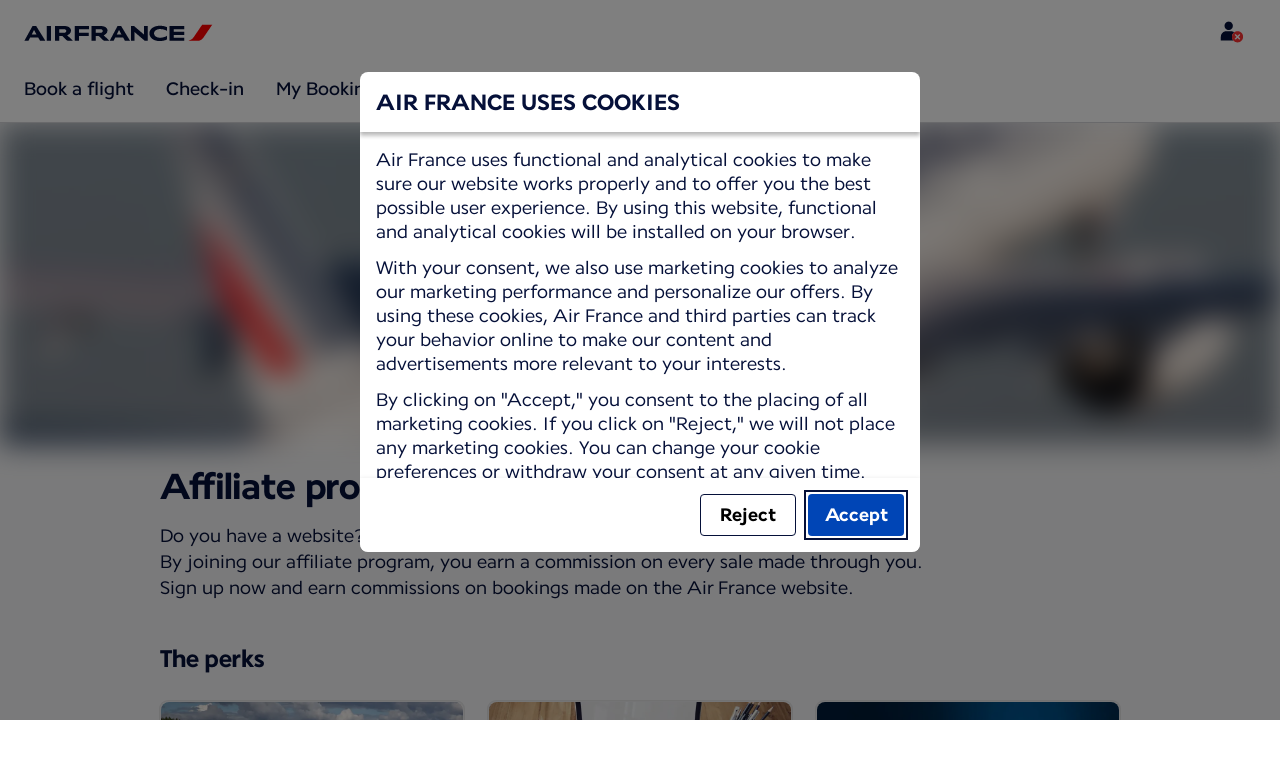

--- FILE ---
content_type: text/html;charset=UTF-8
request_url: https://iran.airfrance.com/information/prepare/services/affiliation
body_size: 62854
content:
<!DOCTYPE html><html lang="en-US" class="bwc-page-template-powered" data-beasties-container><head>
    <meta charset="utf-8">
    <base href="/">
    <script>
      var bwTimestampLoadStart = Date.now();

      // Inform relay that we are using our own cookie banner
      window.uses_own_tracking_banner = true;
    </script>

    <meta name="viewport" content="width=device-width, initial-scale=1">
    <meta name="mobile-web-app-capable" content="yes">
    <meta name="apple-mobile-web-app-capable" content="yes">
    <meta name="apple-mobile-web-app-status-bar-style" content="default">
  <link rel="preload" href="https://www.static-af.com/i18n/652baef709f01dae4fce2aa1b16d658d553fe6748fc6fe574e33d93becd49e5a/AF/ir/en-US/common.json" as="fetch" crossorigin="anonymous" id="labels-preloadcommon"><link rel="stylesheet" href="https://www.static-af.com/assets/css/af.b98c3135135b8df3b6b8598a.css" id="bw-stylesheet"><link rel="stylesheet" href="https://www.static-af.com/assets/css/af-print.9f9ff29e5cafe3a501a9762e.css" id="bw-print-stylesheet" media="print"><link rel="icon" href="https://www.static-af.com/assets/af/img/logo-120.png" sizes="120x120"><link rel="icon" href="https://www.static-af.com/assets/af/img/logo-48.png" sizes="48x48"><link rel="manifest" href="https://www.static-af.com/assets/af/manifest.webmanifest"><meta name="theme-color" content="#051039"><meta name="cookie-banner-brand" content="AF"><meta name="cookie-banner-language" content="en-US"><meta name="cookie-banner-country" content="IR"><title>Affiliate program | Air France, Iran</title><script type="text/javascript" src="https://www.static-af.com/assets/cookie-banner/cookie-banner.js"></script><style ng-app-id="server-app">bwc-page-template[_ngcontent-server-app-c2927697084] > .mat-drawer-container[_ngcontent-server-app-c2927697084], bwc-page-template[_ngcontent-server-app-c2927697084] > .mat-drawer-container[_ngcontent-server-app-c2927697084] > .mat-drawer-content[_ngcontent-server-app-c2927697084]{overflow:initial}bwc-page-template[_ngcontent-server-app-c2927697084]   .bwc-page-template__container[_ngcontent-server-app-c2927697084]{display:flex;width:100%;height:100%;transform:none!important}bwc-page-template[_ngcontent-server-app-c2927697084]   .bwc-page-template__container[_ngcontent-server-app-c2927697084]   .mat-sidenav-content[_ngcontent-server-app-c2927697084], bwc-page-template[_ngcontent-server-app-c2927697084]   .bwc-page-template__container[_ngcontent-server-app-c2927697084]   .mat-sidenav-container[_ngcontent-server-app-c2927697084], bwc-page-template[_ngcontent-server-app-c2927697084]   .bwc-page-template__container[_ngcontent-server-app-c2927697084]   .mat-drawer-content[_ngcontent-server-app-c2927697084]{transform:none!important}bwc-page-template[_ngcontent-server-app-c2927697084]   .bwc-page-template__container[_ngcontent-server-app-c2927697084] > .mat-drawer-content[_ngcontent-server-app-c2927697084]{flex:1 0 auto;flex-direction:column;width:100%}bwc-page-template[_ngcontent-server-app-c2927697084]   .bwc-page-template__container[_ngcontent-server-app-c2927697084]   footer[_ngcontent-server-app-c2927697084]{z-index:0}bwc-page-template[_ngcontent-server-app-c2927697084]   .bwc-page-template__navigation[_ngcontent-server-app-c2927697084]{display:block;height:100%}bwc-page-template[_ngcontent-server-app-c2927697084]   .bwc-page-template__content[_ngcontent-server-app-c2927697084]{display:flex;flex-direction:column;height:inherit}bwc-page-template[_ngcontent-server-app-c2927697084]   .bwc-page-template__content__sticky-header[_ngcontent-server-app-c2927697084]{z-index:1;top:0;width:100%;transition:transform .18s ease-in;border-bottom:var(--aero-border-width-default, 1px) solid var(--aero-color-border-default, #d4d8da);background-color:var(--aero-color-surface-default)}bwc-page-template[_ngcontent-server-app-c2927697084]   .bwc-page-template__content__sticky-header[_ngcontent-server-app-c2927697084]   bwc-subheader[_ngcontent-server-app-c2927697084]   .mat-toolbar[_ngcontent-server-app-c2927697084]{box-shadow:none}bwc-page-template[_ngcontent-server-app-c2927697084]   .bwc-page-template__content__sticky-header[_ngcontent-server-app-c2927697084]   bwc-logo-header[_ngcontent-server-app-c2927697084]   .mat-toolbar[_ngcontent-server-app-c2927697084]{box-shadow:none}bwc-page-template[_ngcontent-server-app-c2927697084]   .bwc-page-template__content__sticky-header__toptasks[_ngcontent-server-app-c2927697084]{display:none;background-color:var(--bwc-palette-white)}@media (min-width: 960px){bwc-page-template[_ngcontent-server-app-c2927697084]   .bwc-page-template__content__sticky-header__toptasks[_ngcontent-server-app-c2927697084]{display:block}}bwc-page-template[_ngcontent-server-app-c2927697084]   .bwc-page-template__content__sticky-header-collapsed[_ngcontent-server-app-c2927697084]{transform:translateY(-56px)}bwc-page-template[_ngcontent-server-app-c2927697084]   .bwc-page-template__content__sticky-header-collapsed[_ngcontent-server-app-c2927697084]   .bwc-logo-header__container--hide-collapsed[_ngcontent-server-app-c2927697084]{display:none}bwc-page-template[_ngcontent-server-app-c2927697084]   .bwc-page-template__content__sticky-top-tasks[_ngcontent-server-app-c2927697084]{display:block;position:sticky;z-index:1;bottom:0;width:100%;padding-bottom:env(safe-area-inset-bottom);border-top:var(--aero-border-width-default) solid var(--aero-color-border-default)}@media (min-width: 960px){bwc-page-template[_ngcontent-server-app-c2927697084]   .bwc-page-template__content__sticky-top-tasks[_ngcontent-server-app-c2927697084]{display:none;height:0;overflow:hidden}}bwc-page-template[_ngcontent-server-app-c2927697084]   .bwc-page-template__content__main-view[_ngcontent-server-app-c2927697084]{position:relative;z-index:0;flex-grow:1;flex-shrink:0}bwc-page-template[_ngcontent-server-app-c2927697084]   .bwc-page-template__content[_ngcontent-server-app-c2927697084]   bwc-legal-footer[_ngcontent-server-app-c2927697084]{flex-grow:0;flex-shrink:0}bwc-page-template[_ngcontent-server-app-c2927697084]   .bwc-page-template__sidenav[_ngcontent-server-app-c2927697084]{width:280px}@media (max-width: 599px){bwc-page-template[_ngcontent-server-app-c2927697084]   .bwc-page-template__sidenav[_ngcontent-server-app-c2927697084]{width:100%;box-shadow:none}}@media (min-width: 600px){bwc-page-template[_ngcontent-server-app-c2927697084]   .bwc-page-template__sidenav[_ngcontent-server-app-c2927697084]{width:100%;box-shadow:none}}bwc-page-template[_ngcontent-server-app-c2927697084]   .bwc-page-template__sidenav__divider[_ngcontent-server-app-c2927697084]{display:block;margin:0;border:var(--aero-border-width-default, 1px) solid var(--aero-color-border-default)}bwc-page-template[_ngcontent-server-app-c2927697084]   .bwc-page-template__sidenav__alllinks[_ngcontent-server-app-c2927697084]{margin-top:16px;margin-left:40px}bwc-page-template[_ngcontent-server-app-c2927697084]   .bwc-page-template__sidenav__enabler[_ngcontent-server-app-c2927697084]{padding:0 20px}bwc-page-template[_ngcontent-server-app-c2927697084]   .bwc-page-template__sidenav__enabler[_ngcontent-server-app-c2927697084]   button[_ngcontent-server-app-c2927697084]{width:100%;min-height:56px;padding:0 20px}bwc-page-template[_ngcontent-server-app-c2927697084]   .bwc-page-template__sidenav__enabler[_ngcontent-server-app-c2927697084]   button__button-flag-wrapper[_ngcontent-server-app-c2927697084]{display:flex;align-items:center;justify-content:left}bwc-page-template[_ngcontent-server-app-c2927697084]   .bwc-page-template__sidenav__enabler[_ngcontent-server-app-c2927697084]   button__button-flag-wrapper__left-icon[_ngcontent-server-app-c2927697084]{margin-right:8px}bwc-page-template[_ngcontent-server-app-c2927697084]   .bwc-page-template__sidenav__close-button[_ngcontent-server-app-c2927697084]{padding:16px}bwc-page-template[_ngcontent-server-app-c2927697084]   .bwc-page-template__sidenav[_ngcontent-server-app-c2927697084]   bwc-multi-list[_ngcontent-server-app-c2927697084]:not([horizontal])   .bwc-multi-list-item[_ngcontent-server-app-c2927697084]   .mdc-list-item[_ngcontent-server-app-c2927697084]{height:auto;min-height:48px}bwc-page-template[_ngcontent-server-app-c2927697084]   .bwc-page-template__sidenav[_ngcontent-server-app-c2927697084]   bwc-multi-list[_ngcontent-server-app-c2927697084]:not([horizontal])   .bwc-multi-list-item[_ngcontent-server-app-c2927697084]   .mdc-list-item__content[_ngcontent-server-app-c2927697084]{padding:0}bwc-page-template[_ngcontent-server-app-c2927697084]   .bwc-page-template__sidenav[_ngcontent-server-app-c2927697084]   bwc-multi-list[_ngcontent-server-app-c2927697084]:not([horizontal])   .bwc-multi-list-item__button[_ngcontent-server-app-c2927697084], bwc-page-template[_ngcontent-server-app-c2927697084]   .bwc-page-template__sidenav[_ngcontent-server-app-c2927697084]   bwc-multi-list[_ngcontent-server-app-c2927697084]:not([horizontal])   .bwc-multi-list-item__link[_ngcontent-server-app-c2927697084]{box-sizing:border-box;min-height:24px;text-decoration:none;white-space:normal}bwc-page-template[_ngcontent-server-app-c2927697084]   .bwc-page-template__sidenav[_ngcontent-server-app-c2927697084]   bwc-multi-list[_ngcontent-server-app-c2927697084]:not([horizontal])   .bwc-multi-list-item__icon[_ngcontent-server-app-c2927697084]{margin-right:16px}bwc-page-template[_ngcontent-server-app-c2927697084]   .bwc-page-template__sidenav[_ngcontent-server-app-c2927697084]   bwc-multi-list[_ngcontent-server-app-c2927697084]:not([horizontal])   .bwc-multi-list-item__link--active[_ngcontent-server-app-c2927697084]{padding-left:36px;border-left:4px solid transparent}bwc-page-template[_ngcontent-server-app-c2927697084]   .bwc-page-template__notification.bwc-notification[_ngcontent-server-app-c2927697084]   .bwc-notification__container[_ngcontent-server-app-c2927697084]{flex-basis:1440px;flex-grow:0;margin:0 auto}bwc-page-template[_ngcontent-server-app-c2927697084]   .bwc-page-template__notification.bwc-notification__linklist[_ngcontent-server-app-c2927697084]{margin:0;list-style:none}bwc-page-template[_ngcontent-server-app-c2927697084]   .bwc-page-template__notification.bwc-notification__linklist[_ngcontent-server-app-c2927697084]   a[_ngcontent-server-app-c2927697084]{margin-left:8px}bwc-page-template[_ngcontent-server-app-c2927697084]   .bwc-page-template__side-panel-container[_ngcontent-server-app-c2927697084]{position:relative;height:100%;gap:16px}bwc-page-template[_ngcontent-server-app-c2927697084]   .bwc-page-template__side-panel[_ngcontent-server-app-c2927697084]{position:absolute;left:0;width:100%}bwc-page-template[_ngcontent-server-app-c2927697084]   .bwc-page-template__side-panel.slide-right[_ngcontent-server-app-c2927697084]{animation:_ngcontent-server-app-c2927697084_slideInRight .4s forwards}bwc-page-template[_ngcontent-server-app-c2927697084]   .bwc-page-template__side-panel.slide-left[_ngcontent-server-app-c2927697084]{animation:_ngcontent-server-app-c2927697084_slideInLeft .4s forwards}@keyframes _ngcontent-server-app-c2927697084_slideInRight{0%{transform:translate(100%);opacity:0}to{transform:translate(0);opacity:1}}@keyframes _ngcontent-server-app-c2927697084_slideInLeft{0%{transform:translate(-100%);opacity:0}to{transform:translate(0);opacity:1}}bwc-page-template[_ngcontent-server-app-c2927697084]   .bwc-page-template__side-panel-section[_ngcontent-server-app-c2927697084]{display:flex;flex-flow:column;margin:16px;gap:16px}bwc-page-template[_ngcontent-server-app-c2927697084]   .bwc-page-template__side-panel-category-wrapper[_ngcontent-server-app-c2927697084]{display:flex;flex-direction:column;align-items:flex-start;gap:var(--aero-space-lg, 24px);list-style:none}bwc-page-template[_ngcontent-server-app-c2927697084]   .bwc-page-template__side-panel-category-wrapper[_ngcontent-server-app-c2927697084]   li[_ngcontent-server-app-c2927697084]{width:100%}bwc-page-template[_ngcontent-server-app-c2927697084]   .bwc-page-template__side-panel-category-wrapper.bwc-page-template__side-panel-level-0[_ngcontent-server-app-c2927697084]{gap:0}@media (min-width: 960px){bwc-page-template[_ngcontent-server-app-c2927697084]   .bwc-page-template__side-panel-category-wrapper[_ngcontent-server-app-c2927697084]{gap:var(--aero-space-lg, 24px)}bwc-page-template[_ngcontent-server-app-c2927697084]   .bwc-page-template__side-panel-category-wrapper[_ngcontent-server-app-c2927697084]   .bwc-menu-action__link[_ngcontent-server-app-c2927697084], bwc-page-template[_ngcontent-server-app-c2927697084]   .bwc-page-template__side-panel-category-wrapper[_ngcontent-server-app-c2927697084]   .bwc-menu-action__button[_ngcontent-server-app-c2927697084]{justify-content:space-between;width:100%}}bwc-page-template[_ngcontent-server-app-c2927697084]   .bwc-page-template__side-panel-category[_ngcontent-server-app-c2927697084]{display:flex;flex-direction:column;align-items:flex-start;width:100%;gap:var(--aero-space-fix-xs, 8px)}bwc-page-template[_ngcontent-server-app-c2927697084]   .bwc-page-template__side-panel-category[_ngcontent-server-app-c2927697084]   .bwc-submenu-overlay__category-name[_ngcontent-server-app-c2927697084]{padding-left:var(--aero-space-sm, 12px);color:var(--aero-color-text-alternative, #68737a)}bwc-page-template[_ngcontent-server-app-c2927697084]   .bwc-page-template__side-panel-category__links[_ngcontent-server-app-c2927697084]{width:100%}bwc-page-template[_ngcontent-server-app-c2927697084]   .bwc-page-template__side-panel-category__links[_ngcontent-server-app-c2927697084]   ul[_ngcontent-server-app-c2927697084]{list-style:none}bwc-page-template[_ngcontent-server-app-c2927697084]   .bwc-page-template__container-spacer[_ngcontent-server-app-c2927697084]{height:8px}html.bwc-page-template-powered[_ngcontent-server-app-c2927697084]{display:flex;min-height:100%}html.bwc-page-template-powered[_ngcontent-server-app-c2927697084]   body[_ngcontent-server-app-c2927697084]{flex:1 1 100%;max-width:100%}</style><style ng-app-id="server-app">.mat-drawer-container{position:relative;z-index:1;color:var(--mat-sidenav-content-text-color, var(--mat-sys-on-background));background-color:var(--mat-sidenav-content-background-color, var(--mat-sys-background));box-sizing:border-box;display:block;overflow:hidden}.mat-drawer-container[fullscreen]{top:0;left:0;right:0;bottom:0;position:absolute}.mat-drawer-container[fullscreen].mat-drawer-container-has-open{overflow:hidden}.mat-drawer-container.mat-drawer-container-explicit-backdrop .mat-drawer-side{z-index:3}.mat-drawer-container.ng-animate-disabled .mat-drawer-backdrop,.mat-drawer-container.ng-animate-disabled .mat-drawer-content,.ng-animate-disabled .mat-drawer-container .mat-drawer-backdrop,.ng-animate-disabled .mat-drawer-container .mat-drawer-content{transition:none}.mat-drawer-backdrop{top:0;left:0;right:0;bottom:0;position:absolute;display:block;z-index:3;visibility:hidden}.mat-drawer-backdrop.mat-drawer-shown{visibility:visible;background-color:var(--mat-sidenav-scrim-color, color-mix(in srgb, var(--mat-sys-neutral-variant20) 40%, transparent))}.mat-drawer-transition .mat-drawer-backdrop{transition-duration:400ms;transition-timing-function:cubic-bezier(0.25, 0.8, 0.25, 1);transition-property:background-color,visibility}@media(forced-colors: active){.mat-drawer-backdrop{opacity:.5}}.mat-drawer-content{position:relative;z-index:1;display:block;height:100%;overflow:auto}.mat-drawer-content.mat-drawer-content-hidden{opacity:0}.mat-drawer-transition .mat-drawer-content{transition-duration:400ms;transition-timing-function:cubic-bezier(0.25, 0.8, 0.25, 1);transition-property:transform,margin-left,margin-right}.mat-drawer{position:relative;z-index:4;color:var(--mat-sidenav-container-text-color, var(--mat-sys-on-surface-variant));box-shadow:var(--mat-sidenav-container-elevation-shadow, none);background-color:var(--mat-sidenav-container-background-color, var(--mat-sys-surface));border-top-right-radius:var(--mat-sidenav-container-shape, var(--mat-sys-corner-large));border-bottom-right-radius:var(--mat-sidenav-container-shape, var(--mat-sys-corner-large));width:var(--mat-sidenav-container-width, 360px);display:block;position:absolute;top:0;bottom:0;z-index:3;outline:0;box-sizing:border-box;overflow-y:auto;transform:translate3d(-100%, 0, 0)}@media(forced-colors: active){.mat-drawer,[dir=rtl] .mat-drawer.mat-drawer-end{border-right:solid 1px currentColor}}@media(forced-colors: active){[dir=rtl] .mat-drawer,.mat-drawer.mat-drawer-end{border-left:solid 1px currentColor;border-right:none}}.mat-drawer.mat-drawer-side{z-index:2}.mat-drawer.mat-drawer-end{right:0;transform:translate3d(100%, 0, 0);border-top-left-radius:var(--mat-sidenav-container-shape, var(--mat-sys-corner-large));border-bottom-left-radius:var(--mat-sidenav-container-shape, var(--mat-sys-corner-large));border-top-right-radius:0;border-bottom-right-radius:0}[dir=rtl] .mat-drawer{border-top-left-radius:var(--mat-sidenav-container-shape, var(--mat-sys-corner-large));border-bottom-left-radius:var(--mat-sidenav-container-shape, var(--mat-sys-corner-large));border-top-right-radius:0;border-bottom-right-radius:0;transform:translate3d(100%, 0, 0)}[dir=rtl] .mat-drawer.mat-drawer-end{border-top-right-radius:var(--mat-sidenav-container-shape, var(--mat-sys-corner-large));border-bottom-right-radius:var(--mat-sidenav-container-shape, var(--mat-sys-corner-large));border-top-left-radius:0;border-bottom-left-radius:0;left:0;right:auto;transform:translate3d(-100%, 0, 0)}.mat-drawer-transition .mat-drawer{transition:transform 400ms cubic-bezier(0.25, 0.8, 0.25, 1)}.mat-drawer:not(.mat-drawer-opened):not(.mat-drawer-animating){visibility:hidden;box-shadow:none}.mat-drawer:not(.mat-drawer-opened):not(.mat-drawer-animating) .mat-drawer-inner-container{display:none}.mat-drawer.mat-drawer-opened.mat-drawer-opened{transform:none}.mat-drawer-side{box-shadow:none;border-right-color:var(--mat-sidenav-container-divider-color, transparent);border-right-width:1px;border-right-style:solid}.mat-drawer-side.mat-drawer-end{border-left-color:var(--mat-sidenav-container-divider-color, transparent);border-left-width:1px;border-left-style:solid;border-right:none}[dir=rtl] .mat-drawer-side{border-left-color:var(--mat-sidenav-container-divider-color, transparent);border-left-width:1px;border-left-style:solid;border-right:none}[dir=rtl] .mat-drawer-side.mat-drawer-end{border-right-color:var(--mat-sidenav-container-divider-color, transparent);border-right-width:1px;border-right-style:solid;border-left:none}.mat-drawer-inner-container{width:100%;height:100%;overflow:auto}.mat-sidenav-fixed{position:fixed}
</style><style ng-app-id="server-app">.mat-toolbar{background:var(--mat-toolbar-container-background-color, var(--mat-sys-surface));color:var(--mat-toolbar-container-text-color, var(--mat-sys-on-surface))}.mat-toolbar,.mat-toolbar h1,.mat-toolbar h2,.mat-toolbar h3,.mat-toolbar h4,.mat-toolbar h5,.mat-toolbar h6{font-family:var(--mat-toolbar-title-text-font, var(--mat-sys-title-large-font));font-size:var(--mat-toolbar-title-text-size, var(--mat-sys-title-large-size));line-height:var(--mat-toolbar-title-text-line-height, var(--mat-sys-title-large-line-height));font-weight:var(--mat-toolbar-title-text-weight, var(--mat-sys-title-large-weight));letter-spacing:var(--mat-toolbar-title-text-tracking, var(--mat-sys-title-large-tracking));margin:0}@media(forced-colors: active){.mat-toolbar{outline:solid 1px}}.mat-toolbar .mat-form-field-underline,.mat-toolbar .mat-form-field-ripple,.mat-toolbar .mat-focused .mat-form-field-ripple{background-color:currentColor}.mat-toolbar .mat-form-field-label,.mat-toolbar .mat-focused .mat-form-field-label,.mat-toolbar .mat-select-value,.mat-toolbar .mat-select-arrow,.mat-toolbar .mat-form-field.mat-focused .mat-select-arrow{color:inherit}.mat-toolbar .mat-input-element{caret-color:currentColor}.mat-toolbar .mat-mdc-button-base.mat-mdc-button-base.mat-unthemed{--mat-button-text-label-text-color: var(--mat-toolbar-container-text-color, var(--mat-sys-on-surface));--mat-button-outlined-label-text-color: var(--mat-toolbar-container-text-color, var(--mat-sys-on-surface))}.mat-toolbar-row,.mat-toolbar-single-row{display:flex;box-sizing:border-box;padding:0 16px;width:100%;flex-direction:row;align-items:center;white-space:nowrap;height:var(--mat-toolbar-standard-height, 64px)}@media(max-width: 599px){.mat-toolbar-row,.mat-toolbar-single-row{height:var(--mat-toolbar-mobile-height, 56px)}}.mat-toolbar-multiple-rows{display:flex;box-sizing:border-box;flex-direction:column;width:100%;min-height:var(--mat-toolbar-standard-height, 64px)}@media(max-width: 599px){.mat-toolbar-multiple-rows{min-height:var(--mat-toolbar-mobile-height, 56px)}}
</style><style ng-app-id="server-app">[_nghost-server-app-c1796863498]{display:inline-block;line-height:0}[_nghost-server-app-c1796863498]   img[_ngcontent-server-app-c1796863498]{display:inline-block}</style><style ng-app-id="server-app">[_nghost-server-app-c28159107]{display:block;position:relative}[_nghost-server-app-c28159107]   button[_ngcontent-server-app-c28159107]{line-height:0}[_nghost-server-app-c28159107]   .bwc-logo-header[_ngcontent-server-app-c28159107]{align-items:center;height:auto;padding:var(--aero-space-xs, 8px) var(--aero-space-xs, 8px) 0 var(--aero-space-xs, 8px)}@media (max-width: 599px){[_nghost-server-app-c28159107]   .bwc-logo-header[_ngcontent-server-app-c28159107]{display:flex;align-items:center;align-self:stretch;justify-content:space-between}}@media (min-width: 960px){[_nghost-server-app-c28159107]   .bwc-logo-header[_ngcontent-server-app-c28159107]{height:auto;padding:var(--aero-space-2xs, 8px) var(--aero-space-md, 24px) 0 var(--aero-space-md, 24px)}}@media (min-width: 768px){[_nghost-server-app-c28159107]   .bwc-logo-header[_ngcontent-server-app-c28159107]   .bwc-logo-header__label-login[_ngcontent-server-app-c28159107], [_nghost-server-app-c28159107]   .bwc-logo-header[_ngcontent-server-app-c28159107]   .bwc-logo-header__label-enrol[_ngcontent-server-app-c28159107]{display:inline;text-transform:none}[_nghost-server-app-c28159107]   .bwc-logo-header[_ngcontent-server-app-c28159107]   .bwc-logo-header__button-countrylang[_ngcontent-server-app-c28159107]{display:block}[_nghost-server-app-c28159107]   .bwc-logo-header[_ngcontent-server-app-c28159107]   .bwc-logo-header__redirection-notice-container__language[_ngcontent-server-app-c28159107]{display:block}[_nghost-server-app-c28159107]   .bwc-logo-header[_ngcontent-server-app-c28159107]   .bwc-logo-header__redirection-notice-container__menu[_ngcontent-server-app-c28159107]{display:none}[_nghost-server-app-c28159107]   .bwc-logo-header[_ngcontent-server-app-c28159107]   .bwc-logo-header__enrol-button[_ngcontent-server-app-c28159107]{display:inline-block}}@media (min-width: 600px){[_nghost-server-app-c28159107]   .bwc-logo-header__button-container[_ngcontent-server-app-c28159107]{position:relative}}[_nghost-server-app-c28159107]   .bwc-logo-header__redirection-notice-container[_ngcontent-server-app-c28159107]{position:absolute;z-index:101;top:48px;right:5px;left:5px;border-radius:2px;box-shadow:0 4px 4px #0000003d,0 0 4px #0000001f}@media (min-width: 600px){[_nghost-server-app-c28159107]   .bwc-logo-header__redirection-notice-container[_ngcontent-server-app-c28159107]{width:350px}[_nghost-server-app-c28159107]   .bwc-logo-header__redirection-notice-container__language[_ngcontent-server-app-c28159107]{right:0;left:auto}[_nghost-server-app-c28159107]   .bwc-logo-header__redirection-notice-container__language[_ngcontent-server-app-c28159107]:before{right:40px;left:auto}[_nghost-server-app-c28159107]   .bwc-logo-header__redirection-notice-container__menu[_ngcontent-server-app-c28159107]{right:auto;left:-10px}[_nghost-server-app-c28159107]   .bwc-logo-header__redirection-notice-container__menu[_ngcontent-server-app-c28159107]:before{left:10px}}[_nghost-server-app-c28159107]   .bwc-logo-header__redirection-notice-container[_ngcontent-server-app-c28159107]:before{content:"";display:block;position:absolute;top:-10px;width:0;height:0;border-right:20px solid transparent;border-left:20px solid transparent}[_nghost-server-app-c28159107]   .bwc-logo-header__logo-container[_ngcontent-server-app-c28159107]{display:flex;flex:1 1 auto;flex-wrap:wrap;align-self:center;margin-top:0;padding-left:var(--aero-space-fix-xs, 8px)}@media (min-width: 960px){[_nghost-server-app-c28159107]   .bwc-logo-header__logo-container[_ngcontent-server-app-c28159107]{padding-left:0}}[_nghost-server-app-c28159107]   .bwc-logo-header__logo-container-link[_ngcontent-server-app-c28159107]{display:inline-flex}[_nghost-server-app-c28159107]   .bwc-logo-header__logo-container-link[_ngcontent-server-app-c28159107]:focus-visible, [_nghost-server-app-c28159107]   .bwc-logo-header__logo-container-link[_ngcontent-server-app-c28159107]:focus{z-index:10;border:none;border-radius:var(--aero-border-radius-default);outline:var(--aero-outline-width-default) solid var(--aero-color-outline-default)!important;outline-offset:var(--aero-outline-width-default);box-shadow:none!important}[_nghost-server-app-c28159107]   .bwc-logo-header__logo-container[_ngcontent-server-app-c28159107]   h1[_ngcontent-server-app-c28159107]{display:inline-flex}[_nghost-server-app-c28159107]   .bwc-logo-header__spacer[_ngcontent-server-app-c28159107]{flex:1 1 auto}[_nghost-server-app-c28159107]   .bwc-logo-header__action-menu-container[_ngcontent-server-app-c28159107]{display:flex;gap:var(--aero-space-fix-2xs);align-items:center}@media (max-width: 599px){[_nghost-server-app-c28159107]   .bwc-logo-header__action-menu-container[_ngcontent-server-app-c28159107]{gap:var(--aero-space-fix-2xs)}}[_nghost-server-app-c28159107]   .bwc-logo-header__action-menu-container[_ngcontent-server-app-c28159107]   bwc-menu-action[_ngcontent-server-app-c28159107]{width:auto}[_nghost-server-app-c28159107]   .bwc-logo-header__logo[_ngcontent-server-app-c28159107]{display:inline-block;align-self:center;background-color:transparent;background-repeat:no-repeat;background-position:left center;background-size:100% auto}@media (min-width: 960px){[_nghost-server-app-c28159107]   .bwc-logo-header__logo[_ngcontent-server-app-c28159107]{background-position:left bottom}}[_nghost-server-app-c28159107]   .bwc-logo-header__enrol-container[_ngcontent-server-app-c28159107]{display:none}@media (min-width: 1280px){[_nghost-server-app-c28159107]   .bwc-logo-header__enrol-container[_ngcontent-server-app-c28159107]{display:block}}[_nghost-server-app-c28159107]   .bwc-logo-header[_ngcontent-server-app-c28159107]   button.bwc-logo-header__button-countrylang[_ngcontent-server-app-c28159107]:not(:hover), [_nghost-server-app-c28159107]   .bwc-logo-header[_ngcontent-server-app-c28159107]   button.bwc-logo-header__auth-menu-button[_ngcontent-server-app-c28159107]:not(:hover), [_nghost-server-app-c28159107]   .bwc-logo-header[_ngcontent-server-app-c28159107]   button.bwc-logo-header__login-button[_ngcontent-server-app-c28159107]:not(:hover), [_nghost-server-app-c28159107]   .bwc-logo-header[_ngcontent-server-app-c28159107]   button.bwc-logo-header__enrol-button[_ngcontent-server-app-c28159107]:not(:hover), [_nghost-server-app-c28159107]   .bwc-logo-header[_ngcontent-server-app-c28159107]   button.bwc-logo-header__user-profile-info[_ngcontent-server-app-c28159107]:not(:hover){background-color:unset;color:inherit}[_nghost-server-app-c28159107]   .bwc-logo-header__auth-menu-button[_ngcontent-server-app-c28159107], [_nghost-server-app-c28159107]   .bwc-logo-header__login-button[_ngcontent-server-app-c28159107], [_nghost-server-app-c28159107]   .bwc-logo-header__enrol-button[_ngcontent-server-app-c28159107], [_nghost-server-app-c28159107]   .bwc-logo-header__button-countrylang[_ngcontent-server-app-c28159107], [_nghost-server-app-c28159107]   .bwc-logo-header__label-login[_ngcontent-server-app-c28159107], [_nghost-server-app-c28159107]   .bwc-logo-header__label-enrol[_ngcontent-server-app-c28159107], [_nghost-server-app-c28159107]   .bwc-logo-header__label-countrylang[_ngcontent-server-app-c28159107]{text-transform:none}.bw-kl   [_nghost-server-app-c28159107]   .bwc-logo-header__auth-menu-button[_ngcontent-server-app-c28159107], .bw-kl   [_nghost-server-app-c28159107]   .bwc-logo-header__login-button[_ngcontent-server-app-c28159107], .bw-kl   [_nghost-server-app-c28159107]   .bwc-logo-header__enrol-button[_ngcontent-server-app-c28159107], .bw-kl   [_nghost-server-app-c28159107]   .bwc-logo-header__button-countrylang[_ngcontent-server-app-c28159107], .bw-kl   [_nghost-server-app-c28159107]   .bwc-logo-header__label-login[_ngcontent-server-app-c28159107], .bw-kl   [_nghost-server-app-c28159107]   .bwc-logo-header__label-enrol[_ngcontent-server-app-c28159107], .bw-kl   [_nghost-server-app-c28159107]   .bwc-logo-header__label-countrylang[_ngcontent-server-app-c28159107]{color:var(--bwc-palette-primary-900)}@media (max-width: 599px){[_nghost-server-app-c28159107]   .bwc-logo-header__label-login[_ngcontent-server-app-c28159107]{display:none}}[_nghost-server-app-c28159107]   .bwc-logo-header__button-countrylang[_ngcontent-server-app-c28159107]{display:none}[_nghost-server-app-c28159107]   .bwc-logo-header__redirection-notice-container__language[_ngcontent-server-app-c28159107]{display:none}[_nghost-server-app-c28159107]   .bwc-logo-header__redirection-notice-container__menu[_ngcontent-server-app-c28159107]{display:block}[_nghost-server-app-c28159107]   .bwc-logo-header__user-initials[_ngcontent-server-app-c28159107]{align-content:center;padding:4px 0}@media (min-width: 600px){[_nghost-server-app-c28159107]   .bwc-logo-header__user-initials[_ngcontent-server-app-c28159107]{padding:8px 0}}[_nghost-server-app-c28159107]   .bwc-logo-header__user-avatar[_ngcontent-server-app-c28159107]{padding:8px 0}[_nghost-server-app-c28159107]   .bwc-logo-header__user-name[_ngcontent-server-app-c28159107]{display:block;line-height:1.2}[_nghost-server-app-c28159107]   .bwc-logo-header__user-profile-type-container[_ngcontent-server-app-c28159107]{display:none}@media (min-width: 768px){[_nghost-server-app-c28159107]   .bwc-logo-header__user-profile-type-container[_ngcontent-server-app-c28159107]{display:flex}}[_nghost-server-app-c28159107]   .bwc-logo-header__expand-status[_ngcontent-server-app-c28159107]{padding:8px 0 0 16px}@media (min-width: 960px){[_nghost-server-app-c28159107]   .bwc-logo-header__hamburger-nav[_ngcontent-server-app-c28159107]{display:none}}@media (min-width: 960px){[_nghost-server-app-c28159107]   .bwc-logo-header__button-menu[_ngcontent-server-app-c28159107]{display:none}}[_nghost-server-app-c28159107]   .bwc-logo-header__button-menu.mdc-icon-button[_ngcontent-server-app-c28159107]{min-width:40px;min-height:40px}[_nghost-server-app-c28159107]   .bwc-logo-header__button-menu[_ngcontent-server-app-c28159107]   .mat-mdc-button-persistent-ripple[_ngcontent-server-app-c28159107]{border-radius:2px}[_nghost-server-app-c28159107]   .bwc-logo-header__flyingblue-extra[_ngcontent-server-app-c28159107]{margin-left:4px}.bwc-small-header[_nghost-server-app-c28159107]   .bwc-logo-header__button-menu[_ngcontent-server-app-c28159107]{margin-right:0}.bwc-small-header[_nghost-server-app-c28159107]   .bwc-logo-header__logo[_ngcontent-server-app-c28159107]{background-position:left center}[_nghost-server-app-c28159107]   .bwc-logo-header__profile-list[_ngcontent-server-app-c28159107]   .mat-mdc-list[_ngcontent-server-app-c28159107]   .mdc-list-item[_ngcontent-server-app-c28159107]{height:auto}[_nghost-server-app-c28159107]   .bwc-logo-header__profile-list[_ngcontent-server-app-c28159107]   .mat-mdc-list[_ngcontent-server-app-c28159107]   .mdc-list-item[_ngcontent-server-app-c28159107]   .bwc-multi-list__button[_ngcontent-server-app-c28159107]{height:auto;padding:16px 24px;line-height:normal}.bwc-logo-header__user-profile-button[_ngcontent-server-app-c28159107]{display:inline-block;box-sizing:border-box;width:32px;height:32px;border-radius:50%;text-align:center}@media (min-width: 600px){.bwc-logo-header__user-profile-button[_ngcontent-server-app-c28159107]{width:40px;height:40px;padding:8px 0}}.bwc-logo-header__user-profile-type__logo-wrapper[_ngcontent-server-app-c28159107]{display:flex;align-items:center}</style><style ng-app-id="server-app">.bwc-skiplink[_nghost-server-app-c1894850802]{position:fixed;z-index:1;left:8px;transform:translateY(-54px)}.bwc-skiplink[_nghost-server-app-c1894850802]   a[_ngcontent-server-app-c1894850802]{top:0;transition:transform .2s ease-in;opacity:0}.bwc-skiplink[_nghost-server-app-c1894850802]   a.mat-raised-button.mat-primary[_ngcontent-server-app-c1894850802]{text-transform:uppercase}.bw-kl   .bwc-skiplink[_nghost-server-app-c1894850802]   a.mat-raised-button.mat-primary[_ngcontent-server-app-c1894850802]{border-radius:0}.bwc-skiplink[_nghost-server-app-c1894850802]   a[_ngcontent-server-app-c1894850802]:focus{transform:translateY(62px);opacity:1}</style><style ng-app-id="server-app">.mat-mdc-button-base{text-decoration:none}.mat-mdc-button-base .mat-icon{min-height:fit-content;flex-shrink:0}.mdc-button{-webkit-user-select:none;user-select:none;position:relative;display:inline-flex;align-items:center;justify-content:center;box-sizing:border-box;min-width:64px;border:none;outline:none;line-height:inherit;-webkit-appearance:none;overflow:visible;vertical-align:middle;background:rgba(0,0,0,0);padding:0 8px}.mdc-button::-moz-focus-inner{padding:0;border:0}.mdc-button:active{outline:none}.mdc-button:hover{cursor:pointer}.mdc-button:disabled{cursor:default;pointer-events:none}.mdc-button[hidden]{display:none}.mdc-button .mdc-button__label{position:relative}.mat-mdc-button{padding:0 var(--mat-button-text-horizontal-padding, 12px);height:var(--mat-button-text-container-height, 40px);font-family:var(--mat-button-text-label-text-font, var(--mat-sys-label-large-font));font-size:var(--mat-button-text-label-text-size, var(--mat-sys-label-large-size));letter-spacing:var(--mat-button-text-label-text-tracking, var(--mat-sys-label-large-tracking));text-transform:var(--mat-button-text-label-text-transform);font-weight:var(--mat-button-text-label-text-weight, var(--mat-sys-label-large-weight))}.mat-mdc-button,.mat-mdc-button .mdc-button__ripple{border-radius:var(--mat-button-text-container-shape, var(--mat-sys-corner-full))}.mat-mdc-button:not(:disabled){color:var(--mat-button-text-label-text-color, var(--mat-sys-primary))}.mat-mdc-button[disabled],.mat-mdc-button.mat-mdc-button-disabled{cursor:default;pointer-events:none;color:var(--mat-button-text-disabled-label-text-color, color-mix(in srgb, var(--mat-sys-on-surface) 38%, transparent))}.mat-mdc-button.mat-mdc-button-disabled-interactive{pointer-events:auto}.mat-mdc-button:has(.material-icons,mat-icon,[matButtonIcon]){padding:0 var(--mat-button-text-with-icon-horizontal-padding, 16px)}.mat-mdc-button>.mat-icon{margin-right:var(--mat-button-text-icon-spacing, 8px);margin-left:var(--mat-button-text-icon-offset, -4px)}[dir=rtl] .mat-mdc-button>.mat-icon{margin-right:var(--mat-button-text-icon-offset, -4px);margin-left:var(--mat-button-text-icon-spacing, 8px)}.mat-mdc-button .mdc-button__label+.mat-icon{margin-right:var(--mat-button-text-icon-offset, -4px);margin-left:var(--mat-button-text-icon-spacing, 8px)}[dir=rtl] .mat-mdc-button .mdc-button__label+.mat-icon{margin-right:var(--mat-button-text-icon-spacing, 8px);margin-left:var(--mat-button-text-icon-offset, -4px)}.mat-mdc-button .mat-ripple-element{background-color:var(--mat-button-text-ripple-color, color-mix(in srgb, var(--mat-sys-primary) calc(var(--mat-sys-pressed-state-layer-opacity) * 100%), transparent))}.mat-mdc-button .mat-mdc-button-persistent-ripple::before{background-color:var(--mat-button-text-state-layer-color, var(--mat-sys-primary))}.mat-mdc-button.mat-mdc-button-disabled .mat-mdc-button-persistent-ripple::before{background-color:var(--mat-button-text-disabled-state-layer-color, var(--mat-sys-on-surface-variant))}.mat-mdc-button:hover>.mat-mdc-button-persistent-ripple::before{opacity:var(--mat-button-text-hover-state-layer-opacity, var(--mat-sys-hover-state-layer-opacity))}.mat-mdc-button.cdk-program-focused>.mat-mdc-button-persistent-ripple::before,.mat-mdc-button.cdk-keyboard-focused>.mat-mdc-button-persistent-ripple::before,.mat-mdc-button.mat-mdc-button-disabled-interactive:focus>.mat-mdc-button-persistent-ripple::before{opacity:var(--mat-button-text-focus-state-layer-opacity, var(--mat-sys-focus-state-layer-opacity))}.mat-mdc-button:active>.mat-mdc-button-persistent-ripple::before{opacity:var(--mat-button-text-pressed-state-layer-opacity, var(--mat-sys-pressed-state-layer-opacity))}.mat-mdc-button .mat-mdc-button-touch-target{position:absolute;top:50%;height:var(--mat-button-text-touch-target-size, 48px);display:var(--mat-button-text-touch-target-display, block);left:0;right:0;transform:translateY(-50%)}.mat-mdc-unelevated-button{transition:box-shadow 280ms cubic-bezier(0.4, 0, 0.2, 1);height:var(--mat-button-filled-container-height, 40px);font-family:var(--mat-button-filled-label-text-font, var(--mat-sys-label-large-font));font-size:var(--mat-button-filled-label-text-size, var(--mat-sys-label-large-size));letter-spacing:var(--mat-button-filled-label-text-tracking, var(--mat-sys-label-large-tracking));text-transform:var(--mat-button-filled-label-text-transform);font-weight:var(--mat-button-filled-label-text-weight, var(--mat-sys-label-large-weight));padding:0 var(--mat-button-filled-horizontal-padding, 24px)}.mat-mdc-unelevated-button>.mat-icon{margin-right:var(--mat-button-filled-icon-spacing, 8px);margin-left:var(--mat-button-filled-icon-offset, -8px)}[dir=rtl] .mat-mdc-unelevated-button>.mat-icon{margin-right:var(--mat-button-filled-icon-offset, -8px);margin-left:var(--mat-button-filled-icon-spacing, 8px)}.mat-mdc-unelevated-button .mdc-button__label+.mat-icon{margin-right:var(--mat-button-filled-icon-offset, -8px);margin-left:var(--mat-button-filled-icon-spacing, 8px)}[dir=rtl] .mat-mdc-unelevated-button .mdc-button__label+.mat-icon{margin-right:var(--mat-button-filled-icon-spacing, 8px);margin-left:var(--mat-button-filled-icon-offset, -8px)}.mat-mdc-unelevated-button .mat-ripple-element{background-color:var(--mat-button-filled-ripple-color, color-mix(in srgb, var(--mat-sys-on-primary) calc(var(--mat-sys-pressed-state-layer-opacity) * 100%), transparent))}.mat-mdc-unelevated-button .mat-mdc-button-persistent-ripple::before{background-color:var(--mat-button-filled-state-layer-color, var(--mat-sys-on-primary))}.mat-mdc-unelevated-button.mat-mdc-button-disabled .mat-mdc-button-persistent-ripple::before{background-color:var(--mat-button-filled-disabled-state-layer-color, var(--mat-sys-on-surface-variant))}.mat-mdc-unelevated-button:hover>.mat-mdc-button-persistent-ripple::before{opacity:var(--mat-button-filled-hover-state-layer-opacity, var(--mat-sys-hover-state-layer-opacity))}.mat-mdc-unelevated-button.cdk-program-focused>.mat-mdc-button-persistent-ripple::before,.mat-mdc-unelevated-button.cdk-keyboard-focused>.mat-mdc-button-persistent-ripple::before,.mat-mdc-unelevated-button.mat-mdc-button-disabled-interactive:focus>.mat-mdc-button-persistent-ripple::before{opacity:var(--mat-button-filled-focus-state-layer-opacity, var(--mat-sys-focus-state-layer-opacity))}.mat-mdc-unelevated-button:active>.mat-mdc-button-persistent-ripple::before{opacity:var(--mat-button-filled-pressed-state-layer-opacity, var(--mat-sys-pressed-state-layer-opacity))}.mat-mdc-unelevated-button .mat-mdc-button-touch-target{position:absolute;top:50%;height:var(--mat-button-filled-touch-target-size, 48px);display:var(--mat-button-filled-touch-target-display, block);left:0;right:0;transform:translateY(-50%)}.mat-mdc-unelevated-button:not(:disabled){color:var(--mat-button-filled-label-text-color, var(--mat-sys-on-primary));background-color:var(--mat-button-filled-container-color, var(--mat-sys-primary))}.mat-mdc-unelevated-button,.mat-mdc-unelevated-button .mdc-button__ripple{border-radius:var(--mat-button-filled-container-shape, var(--mat-sys-corner-full))}.mat-mdc-unelevated-button[disabled],.mat-mdc-unelevated-button.mat-mdc-button-disabled{cursor:default;pointer-events:none;color:var(--mat-button-filled-disabled-label-text-color, color-mix(in srgb, var(--mat-sys-on-surface) 38%, transparent));background-color:var(--mat-button-filled-disabled-container-color, color-mix(in srgb, var(--mat-sys-on-surface) 12%, transparent))}.mat-mdc-unelevated-button.mat-mdc-button-disabled-interactive{pointer-events:auto}.mat-mdc-raised-button{transition:box-shadow 280ms cubic-bezier(0.4, 0, 0.2, 1);box-shadow:var(--mat-button-protected-container-elevation-shadow, var(--mat-sys-level1));height:var(--mat-button-protected-container-height, 40px);font-family:var(--mat-button-protected-label-text-font, var(--mat-sys-label-large-font));font-size:var(--mat-button-protected-label-text-size, var(--mat-sys-label-large-size));letter-spacing:var(--mat-button-protected-label-text-tracking, var(--mat-sys-label-large-tracking));text-transform:var(--mat-button-protected-label-text-transform);font-weight:var(--mat-button-protected-label-text-weight, var(--mat-sys-label-large-weight));padding:0 var(--mat-button-protected-horizontal-padding, 24px)}.mat-mdc-raised-button>.mat-icon{margin-right:var(--mat-button-protected-icon-spacing, 8px);margin-left:var(--mat-button-protected-icon-offset, -8px)}[dir=rtl] .mat-mdc-raised-button>.mat-icon{margin-right:var(--mat-button-protected-icon-offset, -8px);margin-left:var(--mat-button-protected-icon-spacing, 8px)}.mat-mdc-raised-button .mdc-button__label+.mat-icon{margin-right:var(--mat-button-protected-icon-offset, -8px);margin-left:var(--mat-button-protected-icon-spacing, 8px)}[dir=rtl] .mat-mdc-raised-button .mdc-button__label+.mat-icon{margin-right:var(--mat-button-protected-icon-spacing, 8px);margin-left:var(--mat-button-protected-icon-offset, -8px)}.mat-mdc-raised-button .mat-ripple-element{background-color:var(--mat-button-protected-ripple-color, color-mix(in srgb, var(--mat-sys-primary) calc(var(--mat-sys-pressed-state-layer-opacity) * 100%), transparent))}.mat-mdc-raised-button .mat-mdc-button-persistent-ripple::before{background-color:var(--mat-button-protected-state-layer-color, var(--mat-sys-primary))}.mat-mdc-raised-button.mat-mdc-button-disabled .mat-mdc-button-persistent-ripple::before{background-color:var(--mat-button-protected-disabled-state-layer-color, var(--mat-sys-on-surface-variant))}.mat-mdc-raised-button:hover>.mat-mdc-button-persistent-ripple::before{opacity:var(--mat-button-protected-hover-state-layer-opacity, var(--mat-sys-hover-state-layer-opacity))}.mat-mdc-raised-button.cdk-program-focused>.mat-mdc-button-persistent-ripple::before,.mat-mdc-raised-button.cdk-keyboard-focused>.mat-mdc-button-persistent-ripple::before,.mat-mdc-raised-button.mat-mdc-button-disabled-interactive:focus>.mat-mdc-button-persistent-ripple::before{opacity:var(--mat-button-protected-focus-state-layer-opacity, var(--mat-sys-focus-state-layer-opacity))}.mat-mdc-raised-button:active>.mat-mdc-button-persistent-ripple::before{opacity:var(--mat-button-protected-pressed-state-layer-opacity, var(--mat-sys-pressed-state-layer-opacity))}.mat-mdc-raised-button .mat-mdc-button-touch-target{position:absolute;top:50%;height:var(--mat-button-protected-touch-target-size, 48px);display:var(--mat-button-protected-touch-target-display, block);left:0;right:0;transform:translateY(-50%)}.mat-mdc-raised-button:not(:disabled){color:var(--mat-button-protected-label-text-color, var(--mat-sys-primary));background-color:var(--mat-button-protected-container-color, var(--mat-sys-surface))}.mat-mdc-raised-button,.mat-mdc-raised-button .mdc-button__ripple{border-radius:var(--mat-button-protected-container-shape, var(--mat-sys-corner-full))}.mat-mdc-raised-button:hover{box-shadow:var(--mat-button-protected-hover-container-elevation-shadow, var(--mat-sys-level2))}.mat-mdc-raised-button:focus{box-shadow:var(--mat-button-protected-focus-container-elevation-shadow, var(--mat-sys-level1))}.mat-mdc-raised-button:active,.mat-mdc-raised-button:focus:active{box-shadow:var(--mat-button-protected-pressed-container-elevation-shadow, var(--mat-sys-level1))}.mat-mdc-raised-button[disabled],.mat-mdc-raised-button.mat-mdc-button-disabled{cursor:default;pointer-events:none;color:var(--mat-button-protected-disabled-label-text-color, color-mix(in srgb, var(--mat-sys-on-surface) 38%, transparent));background-color:var(--mat-button-protected-disabled-container-color, color-mix(in srgb, var(--mat-sys-on-surface) 12%, transparent))}.mat-mdc-raised-button[disabled].mat-mdc-button-disabled,.mat-mdc-raised-button.mat-mdc-button-disabled.mat-mdc-button-disabled{box-shadow:var(--mat-button-protected-disabled-container-elevation-shadow, var(--mat-sys-level0))}.mat-mdc-raised-button.mat-mdc-button-disabled-interactive{pointer-events:auto}.mat-mdc-outlined-button{border-style:solid;transition:border 280ms cubic-bezier(0.4, 0, 0.2, 1);height:var(--mat-button-outlined-container-height, 40px);font-family:var(--mat-button-outlined-label-text-font, var(--mat-sys-label-large-font));font-size:var(--mat-button-outlined-label-text-size, var(--mat-sys-label-large-size));letter-spacing:var(--mat-button-outlined-label-text-tracking, var(--mat-sys-label-large-tracking));text-transform:var(--mat-button-outlined-label-text-transform);font-weight:var(--mat-button-outlined-label-text-weight, var(--mat-sys-label-large-weight));border-radius:var(--mat-button-outlined-container-shape, var(--mat-sys-corner-full));border-width:var(--mat-button-outlined-outline-width, 1px);padding:0 var(--mat-button-outlined-horizontal-padding, 24px)}.mat-mdc-outlined-button>.mat-icon{margin-right:var(--mat-button-outlined-icon-spacing, 8px);margin-left:var(--mat-button-outlined-icon-offset, -8px)}[dir=rtl] .mat-mdc-outlined-button>.mat-icon{margin-right:var(--mat-button-outlined-icon-offset, -8px);margin-left:var(--mat-button-outlined-icon-spacing, 8px)}.mat-mdc-outlined-button .mdc-button__label+.mat-icon{margin-right:var(--mat-button-outlined-icon-offset, -8px);margin-left:var(--mat-button-outlined-icon-spacing, 8px)}[dir=rtl] .mat-mdc-outlined-button .mdc-button__label+.mat-icon{margin-right:var(--mat-button-outlined-icon-spacing, 8px);margin-left:var(--mat-button-outlined-icon-offset, -8px)}.mat-mdc-outlined-button .mat-ripple-element{background-color:var(--mat-button-outlined-ripple-color, color-mix(in srgb, var(--mat-sys-primary) calc(var(--mat-sys-pressed-state-layer-opacity) * 100%), transparent))}.mat-mdc-outlined-button .mat-mdc-button-persistent-ripple::before{background-color:var(--mat-button-outlined-state-layer-color, var(--mat-sys-primary))}.mat-mdc-outlined-button.mat-mdc-button-disabled .mat-mdc-button-persistent-ripple::before{background-color:var(--mat-button-outlined-disabled-state-layer-color, var(--mat-sys-on-surface-variant))}.mat-mdc-outlined-button:hover>.mat-mdc-button-persistent-ripple::before{opacity:var(--mat-button-outlined-hover-state-layer-opacity, var(--mat-sys-hover-state-layer-opacity))}.mat-mdc-outlined-button.cdk-program-focused>.mat-mdc-button-persistent-ripple::before,.mat-mdc-outlined-button.cdk-keyboard-focused>.mat-mdc-button-persistent-ripple::before,.mat-mdc-outlined-button.mat-mdc-button-disabled-interactive:focus>.mat-mdc-button-persistent-ripple::before{opacity:var(--mat-button-outlined-focus-state-layer-opacity, var(--mat-sys-focus-state-layer-opacity))}.mat-mdc-outlined-button:active>.mat-mdc-button-persistent-ripple::before{opacity:var(--mat-button-outlined-pressed-state-layer-opacity, var(--mat-sys-pressed-state-layer-opacity))}.mat-mdc-outlined-button .mat-mdc-button-touch-target{position:absolute;top:50%;height:var(--mat-button-outlined-touch-target-size, 48px);display:var(--mat-button-outlined-touch-target-display, block);left:0;right:0;transform:translateY(-50%)}.mat-mdc-outlined-button:not(:disabled){color:var(--mat-button-outlined-label-text-color, var(--mat-sys-primary));border-color:var(--mat-button-outlined-outline-color, var(--mat-sys-outline))}.mat-mdc-outlined-button[disabled],.mat-mdc-outlined-button.mat-mdc-button-disabled{cursor:default;pointer-events:none;color:var(--mat-button-outlined-disabled-label-text-color, color-mix(in srgb, var(--mat-sys-on-surface) 38%, transparent));border-color:var(--mat-button-outlined-disabled-outline-color, color-mix(in srgb, var(--mat-sys-on-surface) 12%, transparent))}.mat-mdc-outlined-button.mat-mdc-button-disabled-interactive{pointer-events:auto}.mat-tonal-button{transition:box-shadow 280ms cubic-bezier(0.4, 0, 0.2, 1);height:var(--mat-button-tonal-container-height, 40px);font-family:var(--mat-button-tonal-label-text-font, var(--mat-sys-label-large-font));font-size:var(--mat-button-tonal-label-text-size, var(--mat-sys-label-large-size));letter-spacing:var(--mat-button-tonal-label-text-tracking, var(--mat-sys-label-large-tracking));text-transform:var(--mat-button-tonal-label-text-transform);font-weight:var(--mat-button-tonal-label-text-weight, var(--mat-sys-label-large-weight));padding:0 var(--mat-button-tonal-horizontal-padding, 24px)}.mat-tonal-button:not(:disabled){color:var(--mat-button-tonal-label-text-color, var(--mat-sys-on-secondary-container));background-color:var(--mat-button-tonal-container-color, var(--mat-sys-secondary-container))}.mat-tonal-button,.mat-tonal-button .mdc-button__ripple{border-radius:var(--mat-button-tonal-container-shape, var(--mat-sys-corner-full))}.mat-tonal-button[disabled],.mat-tonal-button.mat-mdc-button-disabled{cursor:default;pointer-events:none;color:var(--mat-button-tonal-disabled-label-text-color, color-mix(in srgb, var(--mat-sys-on-surface) 38%, transparent));background-color:var(--mat-button-tonal-disabled-container-color, color-mix(in srgb, var(--mat-sys-on-surface) 12%, transparent))}.mat-tonal-button.mat-mdc-button-disabled-interactive{pointer-events:auto}.mat-tonal-button>.mat-icon{margin-right:var(--mat-button-tonal-icon-spacing, 8px);margin-left:var(--mat-button-tonal-icon-offset, -8px)}[dir=rtl] .mat-tonal-button>.mat-icon{margin-right:var(--mat-button-tonal-icon-offset, -8px);margin-left:var(--mat-button-tonal-icon-spacing, 8px)}.mat-tonal-button .mdc-button__label+.mat-icon{margin-right:var(--mat-button-tonal-icon-offset, -8px);margin-left:var(--mat-button-tonal-icon-spacing, 8px)}[dir=rtl] .mat-tonal-button .mdc-button__label+.mat-icon{margin-right:var(--mat-button-tonal-icon-spacing, 8px);margin-left:var(--mat-button-tonal-icon-offset, -8px)}.mat-tonal-button .mat-ripple-element{background-color:var(--mat-button-tonal-ripple-color, color-mix(in srgb, var(--mat-sys-on-secondary-container) calc(var(--mat-sys-pressed-state-layer-opacity) * 100%), transparent))}.mat-tonal-button .mat-mdc-button-persistent-ripple::before{background-color:var(--mat-button-tonal-state-layer-color, var(--mat-sys-on-secondary-container))}.mat-tonal-button.mat-mdc-button-disabled .mat-mdc-button-persistent-ripple::before{background-color:var(--mat-button-tonal-disabled-state-layer-color, var(--mat-sys-on-surface-variant))}.mat-tonal-button:hover>.mat-mdc-button-persistent-ripple::before{opacity:var(--mat-button-tonal-hover-state-layer-opacity, var(--mat-sys-hover-state-layer-opacity))}.mat-tonal-button.cdk-program-focused>.mat-mdc-button-persistent-ripple::before,.mat-tonal-button.cdk-keyboard-focused>.mat-mdc-button-persistent-ripple::before,.mat-tonal-button.mat-mdc-button-disabled-interactive:focus>.mat-mdc-button-persistent-ripple::before{opacity:var(--mat-button-tonal-focus-state-layer-opacity, var(--mat-sys-focus-state-layer-opacity))}.mat-tonal-button:active>.mat-mdc-button-persistent-ripple::before{opacity:var(--mat-button-tonal-pressed-state-layer-opacity, var(--mat-sys-pressed-state-layer-opacity))}.mat-tonal-button .mat-mdc-button-touch-target{position:absolute;top:50%;height:var(--mat-button-tonal-touch-target-size, 48px);display:var(--mat-button-tonal-touch-target-display, block);left:0;right:0;transform:translateY(-50%)}.mat-mdc-button,.mat-mdc-unelevated-button,.mat-mdc-raised-button,.mat-mdc-outlined-button,.mat-tonal-button{-webkit-tap-highlight-color:rgba(0,0,0,0)}.mat-mdc-button .mat-mdc-button-ripple,.mat-mdc-button .mat-mdc-button-persistent-ripple,.mat-mdc-button .mat-mdc-button-persistent-ripple::before,.mat-mdc-unelevated-button .mat-mdc-button-ripple,.mat-mdc-unelevated-button .mat-mdc-button-persistent-ripple,.mat-mdc-unelevated-button .mat-mdc-button-persistent-ripple::before,.mat-mdc-raised-button .mat-mdc-button-ripple,.mat-mdc-raised-button .mat-mdc-button-persistent-ripple,.mat-mdc-raised-button .mat-mdc-button-persistent-ripple::before,.mat-mdc-outlined-button .mat-mdc-button-ripple,.mat-mdc-outlined-button .mat-mdc-button-persistent-ripple,.mat-mdc-outlined-button .mat-mdc-button-persistent-ripple::before,.mat-tonal-button .mat-mdc-button-ripple,.mat-tonal-button .mat-mdc-button-persistent-ripple,.mat-tonal-button .mat-mdc-button-persistent-ripple::before{top:0;left:0;right:0;bottom:0;position:absolute;pointer-events:none;border-radius:inherit}.mat-mdc-button .mat-mdc-button-ripple,.mat-mdc-unelevated-button .mat-mdc-button-ripple,.mat-mdc-raised-button .mat-mdc-button-ripple,.mat-mdc-outlined-button .mat-mdc-button-ripple,.mat-tonal-button .mat-mdc-button-ripple{overflow:hidden}.mat-mdc-button .mat-mdc-button-persistent-ripple::before,.mat-mdc-unelevated-button .mat-mdc-button-persistent-ripple::before,.mat-mdc-raised-button .mat-mdc-button-persistent-ripple::before,.mat-mdc-outlined-button .mat-mdc-button-persistent-ripple::before,.mat-tonal-button .mat-mdc-button-persistent-ripple::before{content:"";opacity:0}.mat-mdc-button .mdc-button__label,.mat-mdc-button .mat-icon,.mat-mdc-unelevated-button .mdc-button__label,.mat-mdc-unelevated-button .mat-icon,.mat-mdc-raised-button .mdc-button__label,.mat-mdc-raised-button .mat-icon,.mat-mdc-outlined-button .mdc-button__label,.mat-mdc-outlined-button .mat-icon,.mat-tonal-button .mdc-button__label,.mat-tonal-button .mat-icon{z-index:1;position:relative}.mat-mdc-button .mat-focus-indicator,.mat-mdc-unelevated-button .mat-focus-indicator,.mat-mdc-raised-button .mat-focus-indicator,.mat-mdc-outlined-button .mat-focus-indicator,.mat-tonal-button .mat-focus-indicator{top:0;left:0;right:0;bottom:0;position:absolute;border-radius:inherit}.mat-mdc-button:focus>.mat-focus-indicator::before,.mat-mdc-unelevated-button:focus>.mat-focus-indicator::before,.mat-mdc-raised-button:focus>.mat-focus-indicator::before,.mat-mdc-outlined-button:focus>.mat-focus-indicator::before,.mat-tonal-button:focus>.mat-focus-indicator::before{content:"";border-radius:inherit}.mat-mdc-button._mat-animation-noopable,.mat-mdc-unelevated-button._mat-animation-noopable,.mat-mdc-raised-button._mat-animation-noopable,.mat-mdc-outlined-button._mat-animation-noopable,.mat-tonal-button._mat-animation-noopable{transition:none !important;animation:none !important}.mat-mdc-button>.mat-icon,.mat-mdc-unelevated-button>.mat-icon,.mat-mdc-raised-button>.mat-icon,.mat-mdc-outlined-button>.mat-icon,.mat-tonal-button>.mat-icon{display:inline-block;position:relative;vertical-align:top;font-size:1.125rem;height:1.125rem;width:1.125rem}.mat-mdc-outlined-button .mat-mdc-button-ripple,.mat-mdc-outlined-button .mdc-button__ripple{top:-1px;left:-1px;bottom:-1px;right:-1px}.mat-mdc-unelevated-button .mat-focus-indicator::before,.mat-tonal-button .mat-focus-indicator::before,.mat-mdc-raised-button .mat-focus-indicator::before{margin:calc(calc(var(--mat-focus-indicator-border-width, 3px) + 2px)*-1)}.mat-mdc-outlined-button .mat-focus-indicator::before{margin:calc(calc(var(--mat-focus-indicator-border-width, 3px) + 3px)*-1)}
</style><style ng-app-id="server-app">@media(forced-colors: active){.mat-mdc-button:not(.mdc-button--outlined),.mat-mdc-unelevated-button:not(.mdc-button--outlined),.mat-mdc-raised-button:not(.mdc-button--outlined),.mat-mdc-outlined-button:not(.mdc-button--outlined),.mat-mdc-button-base.mat-tonal-button,.mat-mdc-icon-button.mat-mdc-icon-button,.mat-mdc-outlined-button .mdc-button__ripple{outline:solid 1px}}
</style><style ng-app-id="server-app">.mat-focus-indicator{position:relative}.mat-focus-indicator::before{top:0;left:0;right:0;bottom:0;position:absolute;box-sizing:border-box;pointer-events:none;display:var(--mat-focus-indicator-display, none);border-width:var(--mat-focus-indicator-border-width, 3px);border-style:var(--mat-focus-indicator-border-style, solid);border-color:var(--mat-focus-indicator-border-color, transparent);border-radius:var(--mat-focus-indicator-border-radius, 4px)}.mat-focus-indicator:focus::before{content:""}@media(forced-colors: active){html{--mat-focus-indicator-display: block}}
</style><style ng-app-id="server-app">mat-menu{display:none}.mat-mdc-menu-content{margin:0;padding:8px 0;outline:0}.mat-mdc-menu-content,.mat-mdc-menu-content .mat-mdc-menu-item .mat-mdc-menu-item-text{-moz-osx-font-smoothing:grayscale;-webkit-font-smoothing:antialiased;flex:1;white-space:normal;font-family:var(--mat-menu-item-label-text-font, var(--mat-sys-label-large-font));line-height:var(--mat-menu-item-label-text-line-height, var(--mat-sys-label-large-line-height));font-size:var(--mat-menu-item-label-text-size, var(--mat-sys-label-large-size));letter-spacing:var(--mat-menu-item-label-text-tracking, var(--mat-sys-label-large-tracking));font-weight:var(--mat-menu-item-label-text-weight, var(--mat-sys-label-large-weight))}@keyframes _mat-menu-enter{from{opacity:0;transform:scale(0.8)}to{opacity:1;transform:none}}@keyframes _mat-menu-exit{from{opacity:1}to{opacity:0}}.mat-mdc-menu-panel{min-width:112px;max-width:280px;overflow:auto;box-sizing:border-box;outline:0;animation:_mat-menu-enter 120ms cubic-bezier(0, 0, 0.2, 1);border-radius:var(--mat-menu-container-shape, var(--mat-sys-corner-extra-small));background-color:var(--mat-menu-container-color, var(--mat-sys-surface-container));box-shadow:var(--mat-menu-container-elevation-shadow, 0px 3px 1px -2px rgba(0, 0, 0, 0.2), 0px 2px 2px 0px rgba(0, 0, 0, 0.14), 0px 1px 5px 0px rgba(0, 0, 0, 0.12));will-change:transform,opacity}.mat-mdc-menu-panel.mat-menu-panel-exit-animation{animation:_mat-menu-exit 100ms 25ms linear forwards}.mat-mdc-menu-panel.mat-menu-panel-animations-disabled{animation:none}.mat-mdc-menu-panel.mat-menu-panel-animating{pointer-events:none}.mat-mdc-menu-panel.mat-menu-panel-animating:has(.mat-mdc-menu-content:empty){display:none}@media(forced-colors: active){.mat-mdc-menu-panel{outline:solid 1px}}.mat-mdc-menu-panel .mat-divider{color:var(--mat-menu-divider-color, var(--mat-sys-surface-variant));margin-bottom:var(--mat-menu-divider-bottom-spacing, 8px);margin-top:var(--mat-menu-divider-top-spacing, 8px)}.mat-mdc-menu-item{display:flex;position:relative;align-items:center;justify-content:flex-start;overflow:hidden;padding:0;cursor:pointer;width:100%;text-align:left;box-sizing:border-box;color:inherit;font-size:inherit;background:none;text-decoration:none;margin:0;min-height:48px;padding-left:var(--mat-menu-item-leading-spacing, 12px);padding-right:var(--mat-menu-item-trailing-spacing, 12px);-webkit-user-select:none;user-select:none;cursor:pointer;outline:none;border:none;-webkit-tap-highlight-color:rgba(0,0,0,0)}.mat-mdc-menu-item::-moz-focus-inner{border:0}[dir=rtl] .mat-mdc-menu-item{padding-left:var(--mat-menu-item-trailing-spacing, 12px);padding-right:var(--mat-menu-item-leading-spacing, 12px)}.mat-mdc-menu-item:has(.material-icons,mat-icon,[matButtonIcon]){padding-left:var(--mat-menu-item-with-icon-leading-spacing, 12px);padding-right:var(--mat-menu-item-with-icon-trailing-spacing, 12px)}[dir=rtl] .mat-mdc-menu-item:has(.material-icons,mat-icon,[matButtonIcon]){padding-left:var(--mat-menu-item-with-icon-trailing-spacing, 12px);padding-right:var(--mat-menu-item-with-icon-leading-spacing, 12px)}.mat-mdc-menu-item,.mat-mdc-menu-item:visited,.mat-mdc-menu-item:link{color:var(--mat-menu-item-label-text-color, var(--mat-sys-on-surface))}.mat-mdc-menu-item .mat-icon-no-color,.mat-mdc-menu-item .mat-mdc-menu-submenu-icon{color:var(--mat-menu-item-icon-color, var(--mat-sys-on-surface-variant))}.mat-mdc-menu-item[disabled]{cursor:default;opacity:.38}.mat-mdc-menu-item[disabled]::after{display:block;position:absolute;content:"";top:0;left:0;bottom:0;right:0}.mat-mdc-menu-item:focus{outline:0}.mat-mdc-menu-item .mat-icon{flex-shrink:0;margin-right:var(--mat-menu-item-spacing, 12px);height:var(--mat-menu-item-icon-size, 24px);width:var(--mat-menu-item-icon-size, 24px)}[dir=rtl] .mat-mdc-menu-item{text-align:right}[dir=rtl] .mat-mdc-menu-item .mat-icon{margin-right:0;margin-left:var(--mat-menu-item-spacing, 12px)}.mat-mdc-menu-item:not([disabled]):hover{background-color:var(--mat-menu-item-hover-state-layer-color, color-mix(in srgb, var(--mat-sys-on-surface) calc(var(--mat-sys-hover-state-layer-opacity) * 100%), transparent))}.mat-mdc-menu-item:not([disabled]).cdk-program-focused,.mat-mdc-menu-item:not([disabled]).cdk-keyboard-focused,.mat-mdc-menu-item:not([disabled]).mat-mdc-menu-item-highlighted{background-color:var(--mat-menu-item-focus-state-layer-color, color-mix(in srgb, var(--mat-sys-on-surface) calc(var(--mat-sys-focus-state-layer-opacity) * 100%), transparent))}@media(forced-colors: active){.mat-mdc-menu-item{margin-top:1px}}.mat-mdc-menu-submenu-icon{width:var(--mat-menu-item-icon-size, 24px);height:10px;fill:currentColor;padding-left:var(--mat-menu-item-spacing, 12px)}[dir=rtl] .mat-mdc-menu-submenu-icon{padding-right:var(--mat-menu-item-spacing, 12px);padding-left:0}[dir=rtl] .mat-mdc-menu-submenu-icon polygon{transform:scaleX(-1);transform-origin:center}@media(forced-colors: active){.mat-mdc-menu-submenu-icon{fill:CanvasText}}.mat-mdc-menu-item .mat-mdc-menu-ripple{top:0;left:0;right:0;bottom:0;position:absolute;pointer-events:none}
</style><style ng-app-id="server-app">bwc-multi-list[_ngcontent-server-app-c2696918627]   .bwc-multi-list[_ngcontent-server-app-c2696918627]{display:block}bwc-multi-list[_ngcontent-server-app-c2696918627]   .mdc-list-item[_ngcontent-server-app-c2696918627]:active:before{--mat-list-list-item-hover-state-layer-opacity: .08}bwc-multi-list[horizontal][_nghost-server-app-c2696918627]   .bwc-multi-list[_ngcontent-server-app-c2696918627]{display:inline-flex;padding:0}.bwc   [_nghost-server-app-c2696918627]   .bwc-multi-sub-list[_ngcontent-server-app-c2696918627]{margin-left:24px;padding-top:0}.bwc   [_nghost-server-app-c2696918627]   .bwc-multi-sub-list__link--active[_ngcontent-server-app-c2696918627]{border:none;background:none;font-weight:600}.bwc[_ngcontent-server-app-c2696918627]   bwc-multi-list[_ngcontent-server-app-c2696918627]   .bwc-multi-list[_ngcontent-server-app-c2696918627]   a[_ngcontent-server-app-c2696918627]{text-decoration:none}.bwc[_ngcontent-server-app-c2696918627]   bwc-multi-list[_ngcontent-server-app-c2696918627]   .bwc-multi-list[_ngcontent-server-app-c2696918627]   a[_ngcontent-server-app-c2696918627]:hover, .bwc[_ngcontent-server-app-c2696918627]   bwc-multi-list[_ngcontent-server-app-c2696918627]   .bwc-multi-list[_ngcontent-server-app-c2696918627]   a[_ngcontent-server-app-c2696918627]:focus{text-decoration:none}</style><style ng-app-id="server-app">.mdc-list{margin:0;padding:8px 0;list-style-type:none}.mdc-list:focus{outline:none}.mdc-list-item{display:flex;position:relative;justify-content:flex-start;overflow:hidden;padding:0;align-items:stretch;cursor:pointer;padding-left:16px;padding-right:16px;background-color:var(--mat-list-list-item-container-color, transparent);border-radius:var(--mat-list-list-item-container-shape, var(--mat-sys-corner-none))}.mdc-list-item.mdc-list-item--selected{background-color:var(--mat-list-list-item-selected-container-color)}.mdc-list-item:focus{outline:0}.mdc-list-item.mdc-list-item--disabled{cursor:auto}.mdc-list-item.mdc-list-item--with-one-line{height:var(--mat-list-list-item-one-line-container-height, 48px)}.mdc-list-item.mdc-list-item--with-one-line .mdc-list-item__start{align-self:center;margin-top:0}.mdc-list-item.mdc-list-item--with-one-line .mdc-list-item__end{align-self:center;margin-top:0}.mdc-list-item.mdc-list-item--with-two-lines{height:var(--mat-list-list-item-two-line-container-height, 64px)}.mdc-list-item.mdc-list-item--with-two-lines .mdc-list-item__start{align-self:flex-start;margin-top:16px}.mdc-list-item.mdc-list-item--with-two-lines .mdc-list-item__end{align-self:center;margin-top:0}.mdc-list-item.mdc-list-item--with-three-lines{height:var(--mat-list-list-item-three-line-container-height, 88px)}.mdc-list-item.mdc-list-item--with-three-lines .mdc-list-item__start{align-self:flex-start;margin-top:16px}.mdc-list-item.mdc-list-item--with-three-lines .mdc-list-item__end{align-self:flex-start;margin-top:16px}.mdc-list-item.mdc-list-item--selected::before,.mdc-list-item.mdc-list-item--selected:focus::before,.mdc-list-item:not(.mdc-list-item--selected):focus::before{position:absolute;box-sizing:border-box;width:100%;height:100%;top:0;left:0;content:"";pointer-events:none}a.mdc-list-item{color:inherit;text-decoration:none}.mdc-list-item__start{fill:currentColor;flex-shrink:0;pointer-events:none}.mdc-list-item--with-leading-icon .mdc-list-item__start{color:var(--mat-list-list-item-leading-icon-color, var(--mat-sys-on-surface-variant));width:var(--mat-list-list-item-leading-icon-size, 24px);height:var(--mat-list-list-item-leading-icon-size, 24px);margin-left:16px;margin-right:32px}[dir=rtl] .mdc-list-item--with-leading-icon .mdc-list-item__start{margin-left:32px;margin-right:16px}.mdc-list-item--with-leading-icon:hover .mdc-list-item__start{color:var(--mat-list-list-item-hover-leading-icon-color)}.mdc-list-item--with-leading-avatar .mdc-list-item__start{width:var(--mat-list-list-item-leading-avatar-size, 40px);height:var(--mat-list-list-item-leading-avatar-size, 40px);margin-left:16px;margin-right:16px;border-radius:50%}.mdc-list-item--with-leading-avatar .mdc-list-item__start,[dir=rtl] .mdc-list-item--with-leading-avatar .mdc-list-item__start{margin-left:16px;margin-right:16px;border-radius:50%}.mdc-list-item__end{flex-shrink:0;pointer-events:none}.mdc-list-item--with-trailing-meta .mdc-list-item__end{font-family:var(--mat-list-list-item-trailing-supporting-text-font, var(--mat-sys-label-small-font));line-height:var(--mat-list-list-item-trailing-supporting-text-line-height, var(--mat-sys-label-small-line-height));font-size:var(--mat-list-list-item-trailing-supporting-text-size, var(--mat-sys-label-small-size));font-weight:var(--mat-list-list-item-trailing-supporting-text-weight, var(--mat-sys-label-small-weight));letter-spacing:var(--mat-list-list-item-trailing-supporting-text-tracking, var(--mat-sys-label-small-tracking))}.mdc-list-item--with-trailing-icon .mdc-list-item__end{color:var(--mat-list-list-item-trailing-icon-color, var(--mat-sys-on-surface-variant));width:var(--mat-list-list-item-trailing-icon-size, 24px);height:var(--mat-list-list-item-trailing-icon-size, 24px)}.mdc-list-item--with-trailing-icon:hover .mdc-list-item__end{color:var(--mat-list-list-item-hover-trailing-icon-color)}.mdc-list-item.mdc-list-item--with-trailing-meta .mdc-list-item__end{color:var(--mat-list-list-item-trailing-supporting-text-color, var(--mat-sys-on-surface-variant))}.mdc-list-item--selected.mdc-list-item--with-trailing-icon .mdc-list-item__end{color:var(--mat-list-list-item-selected-trailing-icon-color, var(--mat-sys-primary))}.mdc-list-item__content{text-overflow:ellipsis;white-space:nowrap;overflow:hidden;align-self:center;flex:1;pointer-events:none}.mdc-list-item--with-two-lines .mdc-list-item__content,.mdc-list-item--with-three-lines .mdc-list-item__content{align-self:stretch}.mdc-list-item__primary-text{text-overflow:ellipsis;white-space:nowrap;overflow:hidden;color:var(--mat-list-list-item-label-text-color, var(--mat-sys-on-surface));font-family:var(--mat-list-list-item-label-text-font, var(--mat-sys-body-large-font));line-height:var(--mat-list-list-item-label-text-line-height, var(--mat-sys-body-large-line-height));font-size:var(--mat-list-list-item-label-text-size, var(--mat-sys-body-large-size));font-weight:var(--mat-list-list-item-label-text-weight, var(--mat-sys-body-large-weight));letter-spacing:var(--mat-list-list-item-label-text-tracking, var(--mat-sys-body-large-tracking))}.mdc-list-item:hover .mdc-list-item__primary-text{color:var(--mat-list-list-item-hover-label-text-color, var(--mat-sys-on-surface))}.mdc-list-item:focus .mdc-list-item__primary-text{color:var(--mat-list-list-item-focus-label-text-color, var(--mat-sys-on-surface))}.mdc-list-item--with-two-lines .mdc-list-item__primary-text,.mdc-list-item--with-three-lines .mdc-list-item__primary-text{display:block;margin-top:0;line-height:normal;margin-bottom:-20px}.mdc-list-item--with-two-lines .mdc-list-item__primary-text::before,.mdc-list-item--with-three-lines .mdc-list-item__primary-text::before{display:inline-block;width:0;height:28px;content:"";vertical-align:0}.mdc-list-item--with-two-lines .mdc-list-item__primary-text::after,.mdc-list-item--with-three-lines .mdc-list-item__primary-text::after{display:inline-block;width:0;height:20px;content:"";vertical-align:-20px}.mdc-list-item__secondary-text{text-overflow:ellipsis;white-space:nowrap;overflow:hidden;display:block;margin-top:0;color:var(--mat-list-list-item-supporting-text-color, var(--mat-sys-on-surface-variant));font-family:var(--mat-list-list-item-supporting-text-font, var(--mat-sys-body-medium-font));line-height:var(--mat-list-list-item-supporting-text-line-height, var(--mat-sys-body-medium-line-height));font-size:var(--mat-list-list-item-supporting-text-size, var(--mat-sys-body-medium-size));font-weight:var(--mat-list-list-item-supporting-text-weight, var(--mat-sys-body-medium-weight));letter-spacing:var(--mat-list-list-item-supporting-text-tracking, var(--mat-sys-body-medium-tracking))}.mdc-list-item__secondary-text::before{display:inline-block;width:0;height:20px;content:"";vertical-align:0}.mdc-list-item--with-three-lines .mdc-list-item__secondary-text{white-space:normal;line-height:20px}.mdc-list-item--with-overline .mdc-list-item__secondary-text{white-space:nowrap;line-height:auto}.mdc-list-item--with-leading-radio.mdc-list-item,.mdc-list-item--with-leading-checkbox.mdc-list-item,.mdc-list-item--with-leading-icon.mdc-list-item,.mdc-list-item--with-leading-avatar.mdc-list-item{padding-left:0;padding-right:16px}[dir=rtl] .mdc-list-item--with-leading-radio.mdc-list-item,[dir=rtl] .mdc-list-item--with-leading-checkbox.mdc-list-item,[dir=rtl] .mdc-list-item--with-leading-icon.mdc-list-item,[dir=rtl] .mdc-list-item--with-leading-avatar.mdc-list-item{padding-left:16px;padding-right:0}.mdc-list-item--with-leading-radio.mdc-list-item--with-two-lines .mdc-list-item__primary-text,.mdc-list-item--with-leading-checkbox.mdc-list-item--with-two-lines .mdc-list-item__primary-text,.mdc-list-item--with-leading-icon.mdc-list-item--with-two-lines .mdc-list-item__primary-text,.mdc-list-item--with-leading-avatar.mdc-list-item--with-two-lines .mdc-list-item__primary-text{display:block;margin-top:0;line-height:normal;margin-bottom:-20px}.mdc-list-item--with-leading-radio.mdc-list-item--with-two-lines .mdc-list-item__primary-text::before,.mdc-list-item--with-leading-checkbox.mdc-list-item--with-two-lines .mdc-list-item__primary-text::before,.mdc-list-item--with-leading-icon.mdc-list-item--with-two-lines .mdc-list-item__primary-text::before,.mdc-list-item--with-leading-avatar.mdc-list-item--with-two-lines .mdc-list-item__primary-text::before{display:inline-block;width:0;height:32px;content:"";vertical-align:0}.mdc-list-item--with-leading-radio.mdc-list-item--with-two-lines .mdc-list-item__primary-text::after,.mdc-list-item--with-leading-checkbox.mdc-list-item--with-two-lines .mdc-list-item__primary-text::after,.mdc-list-item--with-leading-icon.mdc-list-item--with-two-lines .mdc-list-item__primary-text::after,.mdc-list-item--with-leading-avatar.mdc-list-item--with-two-lines .mdc-list-item__primary-text::after{display:inline-block;width:0;height:20px;content:"";vertical-align:-20px}.mdc-list-item--with-leading-radio.mdc-list-item--with-two-lines.mdc-list-item--with-trailing-meta .mdc-list-item__end,.mdc-list-item--with-leading-checkbox.mdc-list-item--with-two-lines.mdc-list-item--with-trailing-meta .mdc-list-item__end,.mdc-list-item--with-leading-icon.mdc-list-item--with-two-lines.mdc-list-item--with-trailing-meta .mdc-list-item__end,.mdc-list-item--with-leading-avatar.mdc-list-item--with-two-lines.mdc-list-item--with-trailing-meta .mdc-list-item__end{display:block;margin-top:0;line-height:normal}.mdc-list-item--with-leading-radio.mdc-list-item--with-two-lines.mdc-list-item--with-trailing-meta .mdc-list-item__end::before,.mdc-list-item--with-leading-checkbox.mdc-list-item--with-two-lines.mdc-list-item--with-trailing-meta .mdc-list-item__end::before,.mdc-list-item--with-leading-icon.mdc-list-item--with-two-lines.mdc-list-item--with-trailing-meta .mdc-list-item__end::before,.mdc-list-item--with-leading-avatar.mdc-list-item--with-two-lines.mdc-list-item--with-trailing-meta .mdc-list-item__end::before{display:inline-block;width:0;height:32px;content:"";vertical-align:0}.mdc-list-item--with-trailing-icon.mdc-list-item,[dir=rtl] .mdc-list-item--with-trailing-icon.mdc-list-item{padding-left:0;padding-right:0}.mdc-list-item--with-trailing-icon .mdc-list-item__end{margin-left:16px;margin-right:16px}.mdc-list-item--with-trailing-meta.mdc-list-item{padding-left:16px;padding-right:0}[dir=rtl] .mdc-list-item--with-trailing-meta.mdc-list-item{padding-left:0;padding-right:16px}.mdc-list-item--with-trailing-meta .mdc-list-item__end{-webkit-user-select:none;user-select:none;margin-left:28px;margin-right:16px}[dir=rtl] .mdc-list-item--with-trailing-meta .mdc-list-item__end{margin-left:16px;margin-right:28px}.mdc-list-item--with-trailing-meta.mdc-list-item--with-three-lines .mdc-list-item__end,.mdc-list-item--with-trailing-meta.mdc-list-item--with-two-lines .mdc-list-item__end{display:block;line-height:normal;align-self:flex-start;margin-top:0}.mdc-list-item--with-trailing-meta.mdc-list-item--with-three-lines .mdc-list-item__end::before,.mdc-list-item--with-trailing-meta.mdc-list-item--with-two-lines .mdc-list-item__end::before{display:inline-block;width:0;height:28px;content:"";vertical-align:0}.mdc-list-item--with-leading-radio .mdc-list-item__start,.mdc-list-item--with-leading-checkbox .mdc-list-item__start{margin-left:8px;margin-right:24px}[dir=rtl] .mdc-list-item--with-leading-radio .mdc-list-item__start,[dir=rtl] .mdc-list-item--with-leading-checkbox .mdc-list-item__start{margin-left:24px;margin-right:8px}.mdc-list-item--with-leading-radio.mdc-list-item--with-two-lines .mdc-list-item__start,.mdc-list-item--with-leading-checkbox.mdc-list-item--with-two-lines .mdc-list-item__start{align-self:flex-start;margin-top:8px}.mdc-list-item--with-trailing-radio.mdc-list-item,.mdc-list-item--with-trailing-checkbox.mdc-list-item{padding-left:16px;padding-right:0}[dir=rtl] .mdc-list-item--with-trailing-radio.mdc-list-item,[dir=rtl] .mdc-list-item--with-trailing-checkbox.mdc-list-item{padding-left:0;padding-right:16px}.mdc-list-item--with-trailing-radio.mdc-list-item--with-leading-icon,.mdc-list-item--with-trailing-radio.mdc-list-item--with-leading-avatar,.mdc-list-item--with-trailing-checkbox.mdc-list-item--with-leading-icon,.mdc-list-item--with-trailing-checkbox.mdc-list-item--with-leading-avatar{padding-left:0}[dir=rtl] .mdc-list-item--with-trailing-radio.mdc-list-item--with-leading-icon,[dir=rtl] .mdc-list-item--with-trailing-radio.mdc-list-item--with-leading-avatar,[dir=rtl] .mdc-list-item--with-trailing-checkbox.mdc-list-item--with-leading-icon,[dir=rtl] .mdc-list-item--with-trailing-checkbox.mdc-list-item--with-leading-avatar{padding-right:0}.mdc-list-item--with-trailing-radio .mdc-list-item__end,.mdc-list-item--with-trailing-checkbox .mdc-list-item__end{margin-left:24px;margin-right:8px}[dir=rtl] .mdc-list-item--with-trailing-radio .mdc-list-item__end,[dir=rtl] .mdc-list-item--with-trailing-checkbox .mdc-list-item__end{margin-left:8px;margin-right:24px}.mdc-list-item--with-trailing-radio.mdc-list-item--with-three-lines .mdc-list-item__end,.mdc-list-item--with-trailing-checkbox.mdc-list-item--with-three-lines .mdc-list-item__end{align-self:flex-start;margin-top:8px}.mdc-list-group__subheader{margin:.75rem 16px}.mdc-list-item--disabled .mdc-list-item__start,.mdc-list-item--disabled .mdc-list-item__content,.mdc-list-item--disabled .mdc-list-item__end{opacity:1}.mdc-list-item--disabled .mdc-list-item__primary-text,.mdc-list-item--disabled .mdc-list-item__secondary-text{opacity:var(--mat-list-list-item-disabled-label-text-opacity, 0.3)}.mdc-list-item--disabled.mdc-list-item--with-leading-icon .mdc-list-item__start{color:var(--mat-list-list-item-disabled-leading-icon-color, var(--mat-sys-on-surface));opacity:var(--mat-list-list-item-disabled-leading-icon-opacity, 0.38)}.mdc-list-item--disabled.mdc-list-item--with-trailing-icon .mdc-list-item__end{color:var(--mat-list-list-item-disabled-trailing-icon-color, var(--mat-sys-on-surface));opacity:var(--mat-list-list-item-disabled-trailing-icon-opacity, 0.38)}.mat-mdc-list-item.mat-mdc-list-item-both-leading-and-trailing,[dir=rtl] .mat-mdc-list-item.mat-mdc-list-item-both-leading-and-trailing{padding-left:0;padding-right:0}.mdc-list-item.mdc-list-item--disabled .mdc-list-item__primary-text{color:var(--mat-list-list-item-disabled-label-text-color, var(--mat-sys-on-surface))}.mdc-list-item:hover::before{background-color:var(--mat-list-list-item-hover-state-layer-color, var(--mat-sys-on-surface));opacity:var(--mat-list-list-item-hover-state-layer-opacity, var(--mat-sys-hover-state-layer-opacity))}.mdc-list-item.mdc-list-item--disabled::before{background-color:var(--mat-list-list-item-disabled-state-layer-color, var(--mat-sys-on-surface));opacity:var(--mat-list-list-item-disabled-state-layer-opacity, var(--mat-sys-focus-state-layer-opacity))}.mdc-list-item:focus::before{background-color:var(--mat-list-list-item-focus-state-layer-color, var(--mat-sys-on-surface));opacity:var(--mat-list-list-item-focus-state-layer-opacity, var(--mat-sys-focus-state-layer-opacity))}.mdc-list-item--disabled .mdc-radio,.mdc-list-item--disabled .mdc-checkbox{opacity:var(--mat-list-list-item-disabled-label-text-opacity, 0.3)}.mdc-list-item--with-leading-avatar .mat-mdc-list-item-avatar{border-radius:var(--mat-list-list-item-leading-avatar-shape, var(--mat-sys-corner-full));background-color:var(--mat-list-list-item-leading-avatar-color, var(--mat-sys-primary-container))}.mat-mdc-list-item-icon{font-size:var(--mat-list-list-item-leading-icon-size, 24px)}@media(forced-colors: active){a.mdc-list-item--activated::after{content:"";position:absolute;top:50%;right:16px;transform:translateY(-50%);width:10px;height:0;border-bottom:solid 10px;border-radius:10px}a.mdc-list-item--activated [dir=rtl]::after{right:auto;left:16px}}.mat-mdc-list-base{display:block}.mat-mdc-list-base .mdc-list-item__start,.mat-mdc-list-base .mdc-list-item__end,.mat-mdc-list-base .mdc-list-item__content{pointer-events:auto}.mat-mdc-list-item,.mat-mdc-list-option{width:100%;box-sizing:border-box;-webkit-tap-highlight-color:rgba(0,0,0,0)}.mat-mdc-list-item:not(.mat-mdc-list-item-interactive),.mat-mdc-list-option:not(.mat-mdc-list-item-interactive){cursor:default}.mat-mdc-list-item .mat-divider-inset,.mat-mdc-list-option .mat-divider-inset{position:absolute;left:0;right:0;bottom:0}.mat-mdc-list-item .mat-mdc-list-item-avatar~.mat-divider-inset,.mat-mdc-list-option .mat-mdc-list-item-avatar~.mat-divider-inset{margin-left:72px}[dir=rtl] .mat-mdc-list-item .mat-mdc-list-item-avatar~.mat-divider-inset,[dir=rtl] .mat-mdc-list-option .mat-mdc-list-item-avatar~.mat-divider-inset{margin-right:72px}.mat-mdc-list-item-interactive::before{top:0;left:0;right:0;bottom:0;position:absolute;content:"";opacity:0;pointer-events:none;border-radius:inherit}.mat-mdc-list-item>.mat-focus-indicator{top:0;left:0;right:0;bottom:0;position:absolute;pointer-events:none}.mat-mdc-list-item:focus>.mat-focus-indicator::before{content:""}.mat-mdc-list-item.mdc-list-item--with-three-lines .mat-mdc-list-item-line.mdc-list-item__secondary-text{white-space:nowrap;line-height:normal}.mat-mdc-list-item.mdc-list-item--with-three-lines .mat-mdc-list-item-unscoped-content.mdc-list-item__secondary-text{display:-webkit-box;-webkit-box-orient:vertical;-webkit-line-clamp:2}mat-action-list button{background:none;color:inherit;border:none;font:inherit;outline:inherit;-webkit-tap-highlight-color:rgba(0,0,0,0);text-align:start}mat-action-list button::-moz-focus-inner{border:0}.mdc-list-item--with-leading-icon .mdc-list-item__start{margin-inline-start:var(--mat-list-list-item-leading-icon-start-space, 16px);margin-inline-end:var(--mat-list-list-item-leading-icon-end-space, 16px)}.mat-mdc-nav-list .mat-mdc-list-item{border-radius:var(--mat-list-active-indicator-shape, var(--mat-sys-corner-full));--mat-focus-indicator-border-radius: var(--mat-list-active-indicator-shape, var(--mat-sys-corner-full))}.mat-mdc-nav-list .mat-mdc-list-item.mdc-list-item--activated{background-color:var(--mat-list-active-indicator-color, var(--mat-sys-secondary-container))}
</style><style ng-app-id="server-app">.bwc-menu-action[_nghost-server-app-c2446859885]{width:100%}@media (min-width: 960px){.bwc-menu-action[_nghost-server-app-c2446859885]{display:block;width:max-content}}.bwc-menu-action__wrapper[_ngcontent-server-app-c2446859885]{display:flex;flex-flow:row-reverse;justify-content:flex-end;width:100%;height:100%}@media (min-width: 960px){.bwc-menu-action__wrapper[_ngcontent-server-app-c2446859885]{display:block}}.bwc-menu-action__wrapper--active[_ngcontent-server-app-c2446859885]{padding:0}.bwc-menu-action__wrapper--active[_ngcontent-server-app-c2446859885]   .bwc-menu-action__link--selected[_ngcontent-server-app-c2446859885]{border-left:var(--aero-border-width-thicker, 4px) solid var(--aero-color-border-brand-accent)}@media (min-width: 960px){.bwc-menu-action__wrapper--active[_ngcontent-server-app-c2446859885]   .bwc-menu-action__link--selected[_ngcontent-server-app-c2446859885]{border-left:none}}.bwc-menu-action__user-profile-type-image[_ngcontent-server-app-c2446859885]{padding:0 var(--aero-space-fix-2xs, 4px)}.bwc-menu-action__button[_ngcontent-server-app-c2446859885], .bwc-menu-action__link[_ngcontent-server-app-c2446859885]{display:flex;flex:1 0 0;align-items:center;justify-content:space-between;width:100%;padding:var(--aero-space-xs);border-radius:var(--aero-border-radius-default, 4px);background:var(--aero-color-surface-default);text-decoration:none;gap:var(--aero-space-none, 0)}@media (min-width: 960px){.bwc-menu-action__button[_ngcontent-server-app-c2446859885], .bwc-menu-action__link[_ngcontent-server-app-c2446859885]{display:inline-flex;position:relative;z-index:1;box-sizing:border-box;align-items:center;justify-content:center;padding:var(--aero-space-xs, 12px);border-radius:var(--aero-border-radius-default, 4px);background:var(--aero-color-surface-default, var(--bwc-palette-white))}}.bwc-menu-action__button[_ngcontent-server-app-c2446859885]:hover, .bwc-menu-action__link[_ngcontent-server-app-c2446859885]:hover{border-radius:var(--aero-border-radius-default, 4px);outline:none;background:var(--aero-color-surface-hover, var(--bwc-palette-grey-200))}.bwc-menu-action__button[_ngcontent-server-app-c2446859885]:active, .bwc-menu-action__link[_ngcontent-server-app-c2446859885]:active{border-radius:var(--aero-border-radius-default, 4px);outline:none;background:var(--aero-color-surface-pressed, var(--bwc-palette-grey-300))}.bwc-menu-action__button[_ngcontent-server-app-c2446859885]:focus, .bwc-menu-action__link[_ngcontent-server-app-c2446859885]:focus{outline:none}.bwc-menu-action__button[_ngcontent-server-app-c2446859885]:focus-visible, .bwc-menu-action__link[_ngcontent-server-app-c2446859885]:focus-visible{z-index:10;border:none;border-radius:var(--aero-border-radius-default);outline:var(--aero-outline-width-default) solid var(--aero-color-outline-default)!important;outline-offset:var(--aero-outline-width-default);box-shadow:none!important}.bwc-menu-action__button-logged-in[_ngcontent-server-app-c2446859885]{padding:var(--aero-padding-2xs, 4px)}@media (min-width: 600px){.bwc-menu-action__button-logged-in[_ngcontent-server-app-c2446859885]{padding:var(--aero-padding-2xs, 8px)}}@media (min-width: 960px){.bwc-menu-action__button-logged-in[_ngcontent-server-app-c2446859885]{padding:var(--aero-padding-xs, 12px)}}.bwc-menu-action__country-flag-wrapper[_ngcontent-server-app-c2446859885]{display:grid;align-items:center;justify-content:center;width:24px;height:24px}.bwc-menu-action__label-wrapper[_ngcontent-server-app-c2446859885]{display:flex;flex-flow:column}.bwc-menu-action__label[_ngcontent-server-app-c2446859885]{flex:1;padding:0;color:var(--aero-color-text-default, #001527);text-align:start}@media (min-width: 960px){.bwc-menu-action__label[_ngcontent-server-app-c2446859885]{padding:0 var(--aero-space-fix-2xs, 4px);color:var(--aero-color-text-default, #001527);text-align:center}}.bwc-menu-action__active[_ngcontent-server-app-c2446859885]{display:flex;flex-flow:row-reverse;padding:0}@media (min-width: 960px){.bwc-menu-action__active[_ngcontent-server-app-c2446859885]{flex-direction:column;align-items:flex-start;align-self:stretch;height:8px;padding:0 var(--aero-space-fix-md, 16px);gap:10px}}.bwc-menu-action__active[_ngcontent-server-app-c2446859885]   span[_ngcontent-server-app-c2446859885]{align-self:stretch;height:4px;border-bottom:var(--aero-border-width-thicker, 4px) solid var(--aero-color-border-brand-accent, var(--bwc-palette-primary-500))}@media (max-width: 599px){.bwc-menu-action__active[_ngcontent-server-app-c2446859885]   span[_ngcontent-server-app-c2446859885]{height:auto}}@media (min-width: 960px){.bwc-menu-action__menu-item[_ngcontent-server-app-c2446859885]   .bwc-menu-action__button[_ngcontent-server-app-c2446859885], .bwc-menu-action__menu-item[_ngcontent-server-app-c2446859885]   .bwc-menu-action__link[_ngcontent-server-app-c2446859885]{padding:var(--aero-space-fix-sm, 12px)}}</style><style ng-app-id="server-app">.mat-ripple{overflow:hidden;position:relative}.mat-ripple:not(:empty){transform:translateZ(0)}.mat-ripple.mat-ripple-unbounded{overflow:visible}.mat-ripple-element{position:absolute;border-radius:50%;pointer-events:none;transition:opacity,transform 0ms cubic-bezier(0, 0, 0.2, 1);transform:scale3d(0, 0, 0);background-color:var(--mat-ripple-color, color-mix(in srgb, var(--mat-sys-on-surface) 10%, transparent))}@media(forced-colors: active){.mat-ripple-element{display:none}}.cdk-drag-preview .mat-ripple-element,.cdk-drag-placeholder .mat-ripple-element{display:none}
</style><style ng-app-id="server-app">mat-icon,mat-icon.mat-primary,mat-icon.mat-accent,mat-icon.mat-warn{color:var(--mat-icon-color, inherit)}.mat-icon{-webkit-user-select:none;user-select:none;background-repeat:no-repeat;display:inline-block;fill:currentColor;height:24px;width:24px;overflow:hidden}.mat-icon.mat-icon-inline{font-size:inherit;height:inherit;line-height:inherit;width:inherit}.mat-icon.mat-ligature-font[fontIcon]::before{content:attr(fontIcon)}[dir=rtl] .mat-icon-rtl-mirror{transform:scale(-1, 1)}.mat-form-field:not(.mat-form-field-appearance-legacy) .mat-form-field-prefix .mat-icon,.mat-form-field:not(.mat-form-field-appearance-legacy) .mat-form-field-suffix .mat-icon{display:block}.mat-form-field:not(.mat-form-field-appearance-legacy) .mat-form-field-prefix .mat-icon-button .mat-icon,.mat-form-field:not(.mat-form-field-appearance-legacy) .mat-form-field-suffix .mat-icon-button .mat-icon{margin:auto}
</style><link rel="preload" href="https://www.static-af.com/assets/css/af-information.b63a662a3e5c0fe8c0f3fab2.css" as="style" id="BwCss-information-preload"><link rel="stylesheet" href="https://www.static-af.com/assets/css/af-information.b63a662a3e5c0fe8c0f3fab2.css" type="text/css" id="BwCss-information" media="all"><link rel="preload" href="https://www.static-af.com/assets/css/af-seatmap.e14bad23b43f046c05a4db56.css" as="style" id="BwCss-seatmap-preload"><link rel="stylesheet" href="https://www.static-af.com/assets/css/af-seatmap.e14bad23b43f046c05a4db56.css" type="text/css" id="BwCss-seatmap" media="all"><link rel="preload" href="https://www.static-af.com/i18n/652baef709f01dae4fce2aa1b16d658d553fe6748fc6fe574e33d93becd49e5a/AF/ir/en-US/common.json" as="fetch" crossorigin="anonymous" id="labels-preloadcommon"><link rel="preload" href="https://www.static-af.com/i18n/652baef709f01dae4fce2aa1b16d658d553fe6748fc6fe574e33d93becd49e5a/AF/ir/en-US/contact-us.json" as="fetch" crossorigin="anonymous" id="labels-preloadcontact-us"><link rel="preload" href="https://www.static-af.com/i18n/652baef709f01dae4fce2aa1b16d658d553fe6748fc6fe574e33d93becd49e5a/AF/ir/en-US/seatmap.json" as="fetch" crossorigin="anonymous" id="labels-preloadseatmap"><link rel="preload" href="https://www.static-af.com/i18n/652baef709f01dae4fce2aa1b16d658d553fe6748fc6fe574e33d93becd49e5a/AF/ir/en-US/content-search.json" as="fetch" crossorigin="anonymous" id="labels-preloadcontent-search"><script type="application/ld+json">{
  "@context": "https://schema.org/",
  "@type": "WebSite",
  "name": "Air France Iran",
  "url": "https://iran.airfrance.com",
  "creator": {
    "@type": "Organization",
    "name": "Air France Iran",
    "alternateName": "Air France",
    "url": "https://iran.airfrance.com"
  }
}</script><style ng-app-id="server-app">.bw-information-read-more-template[_nghost-server-app-c1028804622]{display:block}</style><style ng-app-id="server-app">.bw-information-column-template[_nghost-server-app-c3577255483]{display:block}</style><style ng-app-id="server-app">.bwc-top-task[_ngcontent-server-app-c2505554748]{padding:0 var(--aero-space-fix-xs, 8px)}@media (max-width: 599px){.bwc-top-task[_nghost-server-app-c2505554748]{display:flex;width:100%;height:100%}}.bwc-top-task__container[_ngcontent-server-app-c2505554748]   ul[_ngcontent-server-app-c2505554748]{display:inline-flex;width:100%;list-style:none}@media (min-width: 960px){.bwc-top-task__container[_ngcontent-server-app-c2505554748]   ul[_ngcontent-server-app-c2505554748]{width:unset}}.bwc-top-task__container[_ngcontent-server-app-c2505554748]   ul[_ngcontent-server-app-c2505554748]   li[_ngcontent-server-app-c2505554748]{width:100%}.bwc-top-task[_ngcontent-server-app-c2505554748]   bwc-multi-list[horizontal][_ngcontent-server-app-c2505554748]{height:64px}@media (min-width: 960px){.bwc-top-task[_ngcontent-server-app-c2505554748]   bwc-multi-list[horizontal][_ngcontent-server-app-c2505554748]{height:auto}}.bw-af[_nghost-server-app-c2505554748]   .bwc-top-task[_ngcontent-server-app-c2505554748]   bwc-multi-list[horizontal][_ngcontent-server-app-c2505554748], .bw-af   [_nghost-server-app-c2505554748]   .bwc-top-task[_ngcontent-server-app-c2505554748]   bwc-multi-list[horizontal][_ngcontent-server-app-c2505554748]{height:56px}</style><meta property="og:title" content="Affiliate program | Air France, Iran"><meta property="og:site_name" content="Affiliate program | Air France, Iran"><meta name="description" content="Affiliate program"><meta property="og:description" content="Affiliate program"><meta property="og:image" content="https://img.static-af.com/transform/ebdee418-564e-4510-9cd9-94fdbf95a7a7/"><link rel="canonical" href="https://iran.airfrance.com/information/prepare/services/affiliation"><meta property="og:url" content="https://iran.airfrance.com/information/prepare/services/affiliation"><style ng-app-id="server-app">.bw-information-area-template[_nghost-server-app-c1575006609]{display:flex;flex-flow:row wrap;width:100%}.bw-information-area-template.bw-information-area-block[_ngcontent-server-app-c1575006609]{max-width:100%}.bw-information-area-template.bw-information-area-half-width[_ngcontent-server-app-c1575006609]{display:grid}</style><style ng-app-id="server-app">.bw-information-section__image--top[_ngcontent-server-app-c2649513599]{grid-template-columns:1fr}.bw-information-section__image--top[_ngcontent-server-app-c2649513599]   .bw-information-section__image-container[_ngcontent-server-app-c2649513599]{grid-column:1;grid-row:1/2}.bw-information-section__image--top[_ngcontent-server-app-c2649513599]   .bw-information-section__content-container[_ngcontent-server-app-c2649513599], .bw-information-section__image--top[_ngcontent-server-app-c2649513599]   .bw-information-section__subsection-container[_ngcontent-server-app-c2649513599]{grid-column:1}.bw-information-section__image--bottom[_ngcontent-server-app-c2649513599]{grid-template-columns:1fr}.bw-information-section__image--left[_ngcontent-server-app-c2649513599]{display:block}@media (min-width: 600px){.bw-information-section__image--left[_ngcontent-server-app-c2649513599]{display:grid;grid-template-columns:1fr 1fr}.bw-information-section__image--left[_ngcontent-server-app-c2649513599]   .bw-information-section__image-container[_ngcontent-server-app-c2649513599]{display:grid;grid-column:1/2;grid-row:1/3;padding-right:24px;place-items:center}}@supports (column-gap: 24px){.bw-information-section__image--left[_ngcontent-server-app-c2649513599]{column-gap:24px}.bw-information-section__image--left[_ngcontent-server-app-c2649513599]   .bw-information-section__image-container[_ngcontent-server-app-c2649513599]{padding-right:0}}.bw-information-section__image--right[_ngcontent-server-app-c2649513599]{display:block}@media (min-width: 600px){.bw-information-section__image--right[_ngcontent-server-app-c2649513599]{display:grid;grid-template-columns:1fr 1fr}.bw-information-section__image--right[_ngcontent-server-app-c2649513599]   .bw-information-section__image-container[_ngcontent-server-app-c2649513599]{display:grid;place-items:center;grid-column:2/3;grid-row:1/3;padding-left:24px}}@supports (column-gap: 24px){.bw-information-section__image--right[_ngcontent-server-app-c2649513599]{column-gap:24px}.bw-information-section__image--right[_ngcontent-server-app-c2649513599]   .bw-information-section__image-container[_ngcontent-server-app-c2649513599]{padding-left:0}}</style><style ng-app-id="server-app">.bw-information-card-wrapper[_nghost-server-app-c2889514792]{width:100%}.bw-information-card-wrapper__container[_ngcontent-server-app-c2889514792]{display:grid;grid-gap:32px 24px;margin:16px 0}@media (max-width: 599px){.bw-information-card-wrapper__container--mobile-slide[_ngcontent-server-app-c2889514792]{display:flex;overflow:auto;scroll-snap-type:x mandatory}.bw-information-card-wrapper__container--mobile-slide[_ngcontent-server-app-c2889514792]   .bw-information-section-card[_ngcontent-server-app-c2889514792]{flex:0 0 85%;scroll-snap-align:start}}</style><style ng-app-id="server-app">.bw-information-section-card__content[_ngcontent-server-app-c3276524812], .bw-information-experience-card__content[_ngcontent-server-app-c3276524812]{width:100%}.bw-information-section-card__title[_ngcontent-server-app-c3276524812], .bw-information-experience-card__title[_ngcontent-server-app-c3276524812]{display:flex;justify-content:space-between;margin-bottom:16px}.bw-information-section-card__external-icon[_ngcontent-server-app-c3276524812], .bw-information-experience-card__external-icon[_ngcontent-server-app-c3276524812]{margin-left:8px}.bw-information-section-card__action-link[_ngcontent-server-app-c3276524812], .bw-information-experience-card__action-link[_ngcontent-server-app-c3276524812]{padding:0 8px 24px;color:var(--bwc-palette-primary-500);font-weight:600}.bw-information-section-card__image[_ngcontent-server-app-c3276524812], .bw-information-experience-card__image[_ngcontent-server-app-c3276524812]{max-width:none;min-height:1px}.bw-information-section-card[_ngcontent-server-app-c3276524812]   .bw-information-inspirational-card__bottom-title[_ngcontent-server-app-c3276524812]{flex-direction:column-reverse;padding-bottom:0}.bw-information-section-card[_ngcontent-server-app-c3276524812]   .bw-information-inspirational-card__bottom-title[_ngcontent-server-app-c3276524812]:hover   .bwc-typo-body-l-regular[_ngcontent-server-app-c3276524812]:after{outline:none}.bw-information-section-card[_ngcontent-server-app-c3276524812]   .bw-information-inspirational-card__bottom-title[_ngcontent-server-app-c3276524812]   .mat-mdc-card-content[_ngcontent-server-app-c3276524812]{display:flex;justify-content:flex-start;width:auto}.bw-information-section-card[_ngcontent-server-app-c3276524812]   .bw-information-inspirational-card__bottom-title[_ngcontent-server-app-c3276524812]   .mat-mdc-card-content[_ngcontent-server-app-c3276524812]   .bwc-card-content[_ngcontent-server-app-c3276524812]{width:100%}.bw-information-section-card[_ngcontent-server-app-c3276524812]   .bw-information-inspirational-card__bottom-title[_ngcontent-server-app-c3276524812]   .mat-mdc-card-content[_ngcontent-server-app-c3276524812]   .bwc-card-content[_ngcontent-server-app-c3276524812]   bwc-icon[_ngcontent-server-app-c3276524812]   .mat-icon[_ngcontent-server-app-c3276524812]{color:var(--bwc-palette-white)}.bw-information-experience-card[_ngcontent-server-app-c3276524812]{width:100%;margin-top:32px}.bw-information-experience-card-container[_ngcontent-server-app-c3276524812]{display:flex;flex-flow:row wrap;justify-content:center}@media (max-width: 599px){.bw-information-experience-card-container[_ngcontent-server-app-c3276524812]{padding-right:0}}.bw-information-experience-card-container.bw-information-experience-card__primary[_ngcontent-server-app-c3276524812]   mat-card.bw-information-experience-card[_ngcontent-server-app-c3276524812]{background:var(--bwc-palette-primary-100)}.bw-information-experience-card-container[_ngcontent-server-app-c3276524812]   .bw-information-experience-card-image-wrapper[_ngcontent-server-app-c3276524812]{width:100%}@media (max-width: 599px){.bw-information-experience-card-container[_ngcontent-server-app-c3276524812]   .bw-information-experience-card-image-wrapper[_ngcontent-server-app-c3276524812]{display:flex;flex-flow:row wrap;justify-content:center}}.bw-information-experience-card-container[_ngcontent-server-app-c3276524812]   .bw-information-experience-card-wrapper[_ngcontent-server-app-c3276524812]{display:flex;width:100%}.bw-information-experience-card-container[_ngcontent-server-app-c3276524812]   .bw-information-experience-card-wrapper[_ngcontent-server-app-c3276524812]   .bw-information-experience-card[_ngcontent-server-app-c3276524812]{top:-40px;margin:0 40px;padding:16px;border-radius:16px}@media (max-width: 599px){.bw-information-experience-card-container[_ngcontent-server-app-c3276524812]   .bw-information-experience-card-wrapper[_ngcontent-server-app-c3276524812]   .bw-information-experience-card[_ngcontent-server-app-c3276524812]{top:-24px;margin:0}}.bw-information-experience-card__image[_ngcontent-server-app-c3276524812]   img[_ngcontent-server-app-c3276524812]{width:100%;margin-bottom:0}@media (max-width: 599px){.bw-information-experience-card__image[_ngcontent-server-app-c3276524812]   img[_ngcontent-server-app-c3276524812]{right:50%;left:50%;width:100vw!important;max-width:100vw;margin-right:-50vw;margin-left:-50vw}}</style><style ng-app-id="server-app">.mat-mdc-card{display:flex;flex-direction:column;box-sizing:border-box;position:relative;border-style:solid;border-width:0;background-color:var(--mat-card-elevated-container-color, var(--mat-sys-surface-container-low));border-color:var(--mat-card-elevated-container-color, var(--mat-sys-surface-container-low));border-radius:var(--mat-card-elevated-container-shape, var(--mat-sys-corner-medium));box-shadow:var(--mat-card-elevated-container-elevation, var(--mat-sys-level1))}.mat-mdc-card::after{position:absolute;top:0;left:0;width:100%;height:100%;border:solid 1px rgba(0,0,0,0);content:"";display:block;pointer-events:none;box-sizing:border-box;border-radius:var(--mat-card-elevated-container-shape, var(--mat-sys-corner-medium))}.mat-mdc-card-outlined{background-color:var(--mat-card-outlined-container-color, var(--mat-sys-surface));border-radius:var(--mat-card-outlined-container-shape, var(--mat-sys-corner-medium));border-width:var(--mat-card-outlined-outline-width, 1px);border-color:var(--mat-card-outlined-outline-color, var(--mat-sys-outline-variant));box-shadow:var(--mat-card-outlined-container-elevation, var(--mat-sys-level0))}.mat-mdc-card-outlined::after{border:none}.mat-mdc-card-filled{background-color:var(--mat-card-filled-container-color, var(--mat-sys-surface-container-highest));border-radius:var(--mat-card-filled-container-shape, var(--mat-sys-corner-medium));box-shadow:var(--mat-card-filled-container-elevation, var(--mat-sys-level0))}.mdc-card__media{position:relative;box-sizing:border-box;background-repeat:no-repeat;background-position:center;background-size:cover}.mdc-card__media::before{display:block;content:""}.mdc-card__media:first-child{border-top-left-radius:inherit;border-top-right-radius:inherit}.mdc-card__media:last-child{border-bottom-left-radius:inherit;border-bottom-right-radius:inherit}.mat-mdc-card-actions{display:flex;flex-direction:row;align-items:center;box-sizing:border-box;min-height:52px;padding:8px}.mat-mdc-card-title{font-family:var(--mat-card-title-text-font, var(--mat-sys-title-large-font));line-height:var(--mat-card-title-text-line-height, var(--mat-sys-title-large-line-height));font-size:var(--mat-card-title-text-size, var(--mat-sys-title-large-size));letter-spacing:var(--mat-card-title-text-tracking, var(--mat-sys-title-large-tracking));font-weight:var(--mat-card-title-text-weight, var(--mat-sys-title-large-weight))}.mat-mdc-card-subtitle{color:var(--mat-card-subtitle-text-color, var(--mat-sys-on-surface));font-family:var(--mat-card-subtitle-text-font, var(--mat-sys-title-medium-font));line-height:var(--mat-card-subtitle-text-line-height, var(--mat-sys-title-medium-line-height));font-size:var(--mat-card-subtitle-text-size, var(--mat-sys-title-medium-size));letter-spacing:var(--mat-card-subtitle-text-tracking, var(--mat-sys-title-medium-tracking));font-weight:var(--mat-card-subtitle-text-weight, var(--mat-sys-title-medium-weight))}.mat-mdc-card-title,.mat-mdc-card-subtitle{display:block;margin:0}.mat-mdc-card-avatar~.mat-mdc-card-header-text .mat-mdc-card-title,.mat-mdc-card-avatar~.mat-mdc-card-header-text .mat-mdc-card-subtitle{padding:16px 16px 0}.mat-mdc-card-header{display:flex;padding:16px 16px 0}.mat-mdc-card-content{display:block;padding:0 16px}.mat-mdc-card-content:first-child{padding-top:16px}.mat-mdc-card-content:last-child{padding-bottom:16px}.mat-mdc-card-title-group{display:flex;justify-content:space-between;width:100%}.mat-mdc-card-avatar{height:40px;width:40px;border-radius:50%;flex-shrink:0;margin-bottom:16px;object-fit:cover}.mat-mdc-card-avatar~.mat-mdc-card-header-text .mat-mdc-card-subtitle,.mat-mdc-card-avatar~.mat-mdc-card-header-text .mat-mdc-card-title{line-height:normal}.mat-mdc-card-sm-image{width:80px;height:80px}.mat-mdc-card-md-image{width:112px;height:112px}.mat-mdc-card-lg-image{width:152px;height:152px}.mat-mdc-card-xl-image{width:240px;height:240px}.mat-mdc-card-subtitle~.mat-mdc-card-title,.mat-mdc-card-title~.mat-mdc-card-subtitle,.mat-mdc-card-header .mat-mdc-card-header-text .mat-mdc-card-title,.mat-mdc-card-header .mat-mdc-card-header-text .mat-mdc-card-subtitle,.mat-mdc-card-title-group .mat-mdc-card-title,.mat-mdc-card-title-group .mat-mdc-card-subtitle{padding-top:0}.mat-mdc-card-content>:last-child:not(.mat-mdc-card-footer){margin-bottom:0}.mat-mdc-card-actions-align-end{justify-content:flex-end}
</style><style ng-app-id="server-app">[_nghost-server-app-c2656653967]{display:block;position:relative;width:100%}[_nghost-server-app-c2656653967]   .bwc-content-image[_ngcontent-server-app-c2656653967]{width:100%;object-fit:cover}[_nghost-server-app-c2656653967]   .bwc-content-image.bwc-flying-blue[_ngcontent-server-app-c2656653967]{border-radius:var(--aero-border-radius-strongest)!important}[_nghost-server-app-c2656653967]   .bwc-content-image-caption[_ngcontent-server-app-c2656653967]{display:flex;position:absolute;top:0;width:100%;height:100%}[_nghost-server-app-c2656653967]   .bwc-content-image-caption[_ngcontent-server-app-c2656653967]   .bwc-typo-body-m-bold[_ngcontent-server-app-c2656653967]{align-self:end;margin:0 8px 8px;padding:8px;border-radius:2px}@media (min-width: 600px){[_nghost-server-app-c2656653967]   .bwc-content-image-caption[_ngcontent-server-app-c2656653967]   .bwc-typo-body-m-bold[_ngcontent-server-app-c2656653967]{margin:0 16px 16px}}</style><style ng-app-id="server-app">[_nghost-server-app-c3075345633]{display:block}[_nghost-server-app-c3075345633]   .bwc-hero-image[_ngcontent-server-app-c3075345633]{display:block;width:100%}[_nghost-server-app-c3075345633]   .bwc-hero-image--background[_ngcontent-server-app-c3075345633]{height:100%;background-repeat:no-repeat;background-position:center;background-size:cover}[_nghost-server-app-c3075345633]   .bwc-hero-image--content-image[_ngcontent-server-app-c3075345633]{height:auto;object-fit:cover}@media (max-width: 599px){[_nghost-server-app-c3075345633]   .bwc-hero-image--content-image-aspect-ratio-mobile-3_2[_ngcontent-server-app-c3075345633]{aspect-ratio:3/2!important}}@media (max-width: 599px){[_nghost-server-app-c3075345633]   .bwc-hero-image--content-image-aspect-ratio-mobile-default[_ngcontent-server-app-c3075345633]{aspect-ratio:2/1!important}}</style><link _ngcontent-server-app-c3075345633 as="image" href="https://img.static-af.com/transform/9e43d22e-90a4-45dd-98c3-45c9704aef16/" rel="preload" fetchpriority="high" imagesrcset="https://img.static-af.com/transform/9e43d22e-90a4-45dd-98c3-45c9704aef16/?io=transform:fill,width:360,height:180 360w, https://img.static-af.com/transform/9e43d22e-90a4-45dd-98c3-45c9704aef16/?io=transform:fill,width:600,height:300 600w, https://img.static-af.com/transform/9e43d22e-90a4-45dd-98c3-45c9704aef16/?io=transform:fill,width:768,height:384 768w, https://img.static-af.com/transform/9e43d22e-90a4-45dd-98c3-45c9704aef16/?io=transform:fill,width:960,height:240 960w, https://img.static-af.com/transform/9e43d22e-90a4-45dd-98c3-45c9704aef16/?io=transform:fill,width:1280,height:320 1280w, https://img.static-af.com/transform/9e43d22e-90a4-45dd-98c3-45c9704aef16/?io=transform:fill,width:1440,height:360 1440w, https://img.static-af.com/transform/9e43d22e-90a4-45dd-98c3-45c9704aef16/?io=transform:fill,width:2880,height:720 2880w, https://img.static-af.com/transform/9e43d22e-90a4-45dd-98c3-45c9704aef16/?io=transform:fill,width:4320,height:1080 4320w"><style ng-app-id="server-app">.bwc-footer[_ngcontent-server-app-c183346788]{position:relative;z-index:1;margin-top:56px}.bwc-footer[_ngcontent-server-app-c183346788]   ul[_ngcontent-server-app-c183346788]{display:flex;align-items:center;list-style-type:none;flex-flow:wrap}.bwc-footer__top-row[_ngcontent-server-app-c183346788]{margin:0 24px}.bwc-footer__social[_ngcontent-server-app-c183346788]{display:flex;flex-direction:row;max-width:1024px;margin:0 auto;padding:8px 0}.bwc-footer__social[_ngcontent-server-app-c183346788]   .mat-mdc-icon-button[_ngcontent-server-app-c183346788]{display:flex;align-items:center;justify-content:center;margin:0;padding:12px}.bwc-footer__social[_ngcontent-server-app-c183346788]   .mat-mdc-icon-button[_ngcontent-server-app-c183346788]   .mdc-button__label[_ngcontent-server-app-c183346788]{display:inline-flex;align-items:center}.bwc-footer__content[_ngcontent-server-app-c183346788]{display:flex;flex-flow:row wrap;justify-content:left;max-width:1024px;margin:0 auto}@media (max-width: 599px){.bwc-footer__content[_ngcontent-server-app-c183346788]{padding:0 16px}}@media (min-width: 600px){.bwc-footer__content[_ngcontent-server-app-c183346788]{display:grid;grid-template-columns:repeat(3,1fr);padding:24px 16px;gap:24px}}@media (min-width: 768px){.bwc-footer__content[_ngcontent-server-app-c183346788]{display:grid;grid-template-columns:repeat(5,1fr);padding:24px 16px;gap:24px}}.bwc-footer[_ngcontent-server-app-c183346788]   .bwc-footer-nav-list[_ngcontent-server-app-c183346788]   .bwc-footer-nav-list-item__icon[_ngcontent-server-app-c183346788]{margin-right:8px}.bwc-footer[_ngcontent-server-app-c183346788]   .bwc-footer-nav-list--expanded[_ngcontent-server-app-c183346788]   .bwc-footer-nav-list__title[_ngcontent-server-app-c183346788]   .bwc-icon[_ngcontent-server-app-c183346788]{transform:scaleY(-1)}</style><style ng-app-id="server-app">[_nghost-server-app-c3848382835]   .bwc-legal-footer[_ngcontent-server-app-c3848382835]{display:flex;position:relative;align-items:center;justify-content:center;min-height:40px;padding:12px 16px}@media (min-width: 600px){[_nghost-server-app-c3848382835]   .bwc-legal-footer[_ngcontent-server-app-c3848382835]{padding:24px 10px}}[_nghost-server-app-c3848382835]   .bwc-legal-footer__list[_ngcontent-server-app-c3848382835]{display:flex;flex-wrap:wrap;justify-content:left;list-style:none}[_nghost-server-app-c3848382835]   .bwc-legal-footer__item[_ngcontent-server-app-c3848382835]{display:flex;margin-right:8px;text-align:center}@media (min-width: 960px){[_nghost-server-app-c3848382835]   .bwc-legal-footer__item[_ngcontent-server-app-c3848382835]{margin-right:16px}}[_nghost-server-app-c3848382835]   .bwc-legal-footer__item[_ngcontent-server-app-c3848382835]:after{margin-left:8px}@media (min-width: 960px){[_nghost-server-app-c3848382835]   .bwc-legal-footer__item[_ngcontent-server-app-c3848382835]:after{margin-left:16px}}[_nghost-server-app-c3848382835]   .bwc-legal-footer__item[_ngcontent-server-app-c3848382835]:last-child{margin-right:0;text-align:left}[_nghost-server-app-c3848382835]   .bwc-legal-footer__item[_ngcontent-server-app-c3848382835]:last-child:after{display:none}[_nghost-server-app-c3848382835]   .bwc-legal-footer__item[_ngcontent-server-app-c3848382835]:first-child{text-align:right}[_nghost-server-app-c3848382835]   .bwc-legal-footer__item[_ngcontent-server-app-c3848382835], [_nghost-server-app-c3848382835]   .bwc-legal-footer__link[_ngcontent-server-app-c3848382835]{text-decoration:none}</style><style ng-app-id="server-app">.bwc-footer-nav-list[_ngcontent-server-app-c2351731337]   ul[_ngcontent-server-app-c2351731337]{padding-bottom:16px}.bwc-footer-nav-list[_ngcontent-server-app-c2351731337]   ul[_ngcontent-server-app-c2351731337]   li[_ngcontent-server-app-c2351731337]{padding:4px}.bwc-footer-nav-list[_ngcontent-server-app-c2351731337]   ul[_ngcontent-server-app-c2351731337]   li[_ngcontent-server-app-c2351731337]   .bwc-multi-list-item--link[_ngcontent-server-app-c2351731337], .bwc-footer-nav-list[_ngcontent-server-app-c2351731337]   ul[_ngcontent-server-app-c2351731337]   li[_ngcontent-server-app-c2351731337]   .bwc-footer-nav-list-item--link[_ngcontent-server-app-c2351731337]{display:flex;align-items:center;width:100%;height:auto;min-height:18px;text-decoration:none;white-space:normal}@media (min-width: 600px){.bwc-footer-nav-list[_ngcontent-server-app-c2351731337]   ul[_ngcontent-server-app-c2351731337]   li[_ngcontent-server-app-c2351731337]   .bwc-multi-list-item--link[_ngcontent-server-app-c2351731337], .bwc-footer-nav-list[_ngcontent-server-app-c2351731337]   ul[_ngcontent-server-app-c2351731337]   li[_ngcontent-server-app-c2351731337]   .bwc-footer-nav-list-item--link[_ngcontent-server-app-c2351731337]{height:auto}}.bwc-footer-nav-list[_ngcontent-server-app-c2351731337]   ul[_ngcontent-server-app-c2351731337]   li[_ngcontent-server-app-c2351731337]   .bwc-multi-list-item--link[_ngcontent-server-app-c2351731337]:focus, .bwc-footer-nav-list[_ngcontent-server-app-c2351731337]   ul[_ngcontent-server-app-c2351731337]   li[_ngcontent-server-app-c2351731337]   .bwc-footer-nav-list-item--link[_ngcontent-server-app-c2351731337]:focus{outline:none;text-decoration:underline}.bwc-footer-nav-list[_ngcontent-server-app-c2351731337]   ul[_ngcontent-server-app-c2351731337]   li[_ngcontent-server-app-c2351731337]   .bwc-multi-list-item--link[_ngcontent-server-app-c2351731337]:hover, .bwc-footer-nav-list[_ngcontent-server-app-c2351731337]   ul[_ngcontent-server-app-c2351731337]   li[_ngcontent-server-app-c2351731337]   .bwc-footer-nav-list-item--link[_ngcontent-server-app-c2351731337]:hover{text-decoration:underline}.bwc-footer-nav-list[_ngcontent-server-app-c2351731337]   ul[_ngcontent-server-app-c2351731337]   li[_ngcontent-server-app-c2351731337]   .bwc-multi-list-item__icon[_ngcontent-server-app-c2351731337], .bwc-footer-nav-list[_ngcontent-server-app-c2351731337]   ul[_ngcontent-server-app-c2351731337]   li[_ngcontent-server-app-c2351731337]   .bwc-footer-nav-list-item__icon[_ngcontent-server-app-c2351731337]{margin-right:8px}.bwc-footer-nav-list__content[_ngcontent-server-app-c2351731337]{overflow:hidden}@media (min-width: 600px){.bwc-footer-nav-list__content[_ngcontent-server-app-c2351731337]{display:inherit!important;height:auto!important;padding:0}}.bwc-footer-nav-list__content[_ngcontent-server-app-c2351731337]   .bwc-multi-list[_ngcontent-server-app-c2351731337]{display:block;padding-top:0;padding-bottom:16px}@media (min-width: 600px){.bwc-footer-nav-list__title[_ngcontent-server-app-c2351731337]{padding:0 0 4px}}.bwc-footer-nav-list__title[_ngcontent-server-app-c2351731337]   .bwc-typo-body-m-bold[_ngcontent-server-app-c2351731337]{display:none}@media (min-width: 600px){.bwc-footer-nav-list__title[_ngcontent-server-app-c2351731337]   .bwc-typo-body-m-bold[_ngcontent-server-app-c2351731337]{display:block}}@media (max-width: 599px){.bwc-footer-nav-list__title[_ngcontent-server-app-c2351731337]   .bwc-footer-nav-list__expand-button[_ngcontent-server-app-c2351731337]{display:flex;flex-direction:row;width:100%;padding:16px 0;outline:none}.bwc-footer-nav-list__title[_ngcontent-server-app-c2351731337]   .bwc-footer-nav-list__expand-button[_ngcontent-server-app-c2351731337]   .bwc-typo-body-m-bold[_ngcontent-server-app-c2351731337]{display:block;flex-grow:1;flex-shrink:1}}@media (max-width: 599px) and (min-width: 600px){.bwc-footer-nav-list__title[_ngcontent-server-app-c2351731337]   .bwc-footer-nav-list__expand-button[_ngcontent-server-app-c2351731337]   .bwc-typo-body-m-bold[_ngcontent-server-app-c2351731337]{display:none}}@media (max-width: 599px){.bwc-footer-nav-list__title[_ngcontent-server-app-c2351731337]   .bwc-footer-nav-list__expand-button[_ngcontent-server-app-c2351731337]   bwc-icon[_ngcontent-server-app-c2351731337]{flex-grow:0;flex-shrink:0;transition:transform .1s}}@media (min-width: 600px){.bwc-footer-nav-list__title[_ngcontent-server-app-c2351731337]   .bwc-footer-nav-list__expand-button[_ngcontent-server-app-c2351731337]{display:none}}.bwc-footer-nav-list__app-badge[_ngcontent-server-app-c2351731337]{display:inline-block;margin:8px;border-style:solid;border-radius:6px;border-color:var(--bwc-palette-white)}</style><style ng-app-id="server-app">.mat-mdc-icon-button{-webkit-user-select:none;user-select:none;display:inline-block;position:relative;box-sizing:border-box;border:none;outline:none;background-color:rgba(0,0,0,0);fill:currentColor;text-decoration:none;cursor:pointer;z-index:0;overflow:visible;border-radius:var(--mat-icon-button-container-shape, var(--mat-sys-corner-full, 50%));flex-shrink:0;text-align:center;width:var(--mat-icon-button-state-layer-size, 40px);height:var(--mat-icon-button-state-layer-size, 40px);padding:calc(calc(var(--mat-icon-button-state-layer-size, 40px) - var(--mat-icon-button-icon-size, 24px)) / 2);font-size:var(--mat-icon-button-icon-size, 24px);color:var(--mat-icon-button-icon-color, var(--mat-sys-on-surface-variant));-webkit-tap-highlight-color:rgba(0,0,0,0)}.mat-mdc-icon-button .mat-mdc-button-ripple,.mat-mdc-icon-button .mat-mdc-button-persistent-ripple,.mat-mdc-icon-button .mat-mdc-button-persistent-ripple::before{top:0;left:0;right:0;bottom:0;position:absolute;pointer-events:none;border-radius:inherit}.mat-mdc-icon-button .mat-mdc-button-ripple{overflow:hidden}.mat-mdc-icon-button .mat-mdc-button-persistent-ripple::before{content:"";opacity:0}.mat-mdc-icon-button .mdc-button__label,.mat-mdc-icon-button .mat-icon{z-index:1;position:relative}.mat-mdc-icon-button .mat-focus-indicator{top:0;left:0;right:0;bottom:0;position:absolute;border-radius:inherit}.mat-mdc-icon-button:focus>.mat-focus-indicator::before{content:"";border-radius:inherit}.mat-mdc-icon-button .mat-ripple-element{background-color:var(--mat-icon-button-ripple-color, color-mix(in srgb, var(--mat-sys-on-surface-variant) calc(var(--mat-sys-pressed-state-layer-opacity) * 100%), transparent))}.mat-mdc-icon-button .mat-mdc-button-persistent-ripple::before{background-color:var(--mat-icon-button-state-layer-color, var(--mat-sys-on-surface-variant))}.mat-mdc-icon-button.mat-mdc-button-disabled .mat-mdc-button-persistent-ripple::before{background-color:var(--mat-icon-button-disabled-state-layer-color, var(--mat-sys-on-surface-variant))}.mat-mdc-icon-button:hover>.mat-mdc-button-persistent-ripple::before{opacity:var(--mat-icon-button-hover-state-layer-opacity, var(--mat-sys-hover-state-layer-opacity))}.mat-mdc-icon-button.cdk-program-focused>.mat-mdc-button-persistent-ripple::before,.mat-mdc-icon-button.cdk-keyboard-focused>.mat-mdc-button-persistent-ripple::before,.mat-mdc-icon-button.mat-mdc-button-disabled-interactive:focus>.mat-mdc-button-persistent-ripple::before{opacity:var(--mat-icon-button-focus-state-layer-opacity, var(--mat-sys-focus-state-layer-opacity))}.mat-mdc-icon-button:active>.mat-mdc-button-persistent-ripple::before{opacity:var(--mat-icon-button-pressed-state-layer-opacity, var(--mat-sys-pressed-state-layer-opacity))}.mat-mdc-icon-button .mat-mdc-button-touch-target{position:absolute;top:50%;height:var(--mat-icon-button-touch-target-size, 48px);display:var(--mat-icon-button-touch-target-display, block);left:50%;width:var(--mat-icon-button-touch-target-size, 48px);transform:translate(-50%, -50%)}.mat-mdc-icon-button._mat-animation-noopable{transition:none !important;animation:none !important}.mat-mdc-icon-button[disabled],.mat-mdc-icon-button.mat-mdc-button-disabled{cursor:default;pointer-events:none;color:var(--mat-icon-button-disabled-icon-color, color-mix(in srgb, var(--mat-sys-on-surface) 38%, transparent))}.mat-mdc-icon-button.mat-mdc-button-disabled-interactive{pointer-events:auto}.mat-mdc-icon-button img,.mat-mdc-icon-button svg{width:var(--mat-icon-button-icon-size, 24px);height:var(--mat-icon-button-icon-size, 24px);vertical-align:baseline}.mat-mdc-icon-button .mat-mdc-button-persistent-ripple{border-radius:var(--mat-icon-button-container-shape, var(--mat-sys-corner-full, 50%))}.mat-mdc-icon-button[hidden]{display:none}.mat-mdc-icon-button.mat-unthemed:not(.mdc-ripple-upgraded):focus::before,.mat-mdc-icon-button.mat-primary:not(.mdc-ripple-upgraded):focus::before,.mat-mdc-icon-button.mat-accent:not(.mdc-ripple-upgraded):focus::before,.mat-mdc-icon-button.mat-warn:not(.mdc-ripple-upgraded):focus::before{background:rgba(0,0,0,0);opacity:1}
</style></head>

  <body class="bw-af bwc"><!--nghm--><script type="text/javascript" id="ng-event-dispatch-contract">(()=>{function p(t,n,r,o,e,i,f,m){return{eventType:t,event:n,targetElement:r,eic:o,timeStamp:e,eia:i,eirp:f,eiack:m}}function u(t){let n=[],r=e=>{n.push(e)};return{c:t,q:n,et:[],etc:[],d:r,h:e=>{r(p(e.type,e,e.target,t,Date.now()))}}}function s(t,n,r){for(let o=0;o<n.length;o++){let e=n[o];(r?t.etc:t.et).push(e),t.c.addEventListener(e,t.h,r)}}function c(t,n,r,o,e=window){let i=u(t);e._ejsas||(e._ejsas={}),e._ejsas[n]=i,s(i,r),s(i,o,!0)}window.__jsaction_bootstrap=c;})();
</script><script>window.__jsaction_bootstrap(document.body,"server-app",["click","mousedown","keydown"],[]);</script>
    <bw-app class="bw-ubc-information" ngh="32" ng-server-context="ssr"><bwc-page-template cdkmonitorsubtreefocus _nghost-server-app-c2927697084 ngh="19"><mat-sidenav-container _ngcontent-server-app-c2927697084 role="dialog" aria-modal="true" class="mat-drawer-container mat-sidenav-container bwc-page-template__container mat-drawer-container-explicit-backdrop" aria-label="Main menu" ngh="1"><div class="mat-drawer-backdrop" jsaction="click:;"></div><!----><!----><mat-sidenav-content class="mat-drawer-content mat-sidenav-content" ngh="0"><div _ngcontent-server-app-c2927697084 class="bwc-page-template__content"><bwc-print-header _ngcontent-server-app-c2927697084 ngh="2"><mat-toolbar class="mat-toolbar mat-toolbar-single-row" ngh="0"><bwc-logo class="bwc-print-brand-logo" _nghost-server-app-c1796863498 data-hg="MdLC8" ngh="0"><img _ngcontent-server-app-c1796863498 class="bwc-logo bwc-logo--brand-logo" style="width: 100%;" src="https://www.static-af.com/assets/components/43.1.0/af/logo/brand-logo.svg" alt></bwc-logo></mat-toolbar><!----><!----></bwc-print-header><bwc-sticky-header _ngcontent-server-app-c2927697084 class="bwc-page-template__content__sticky-header" style="transform: none;" ngh="0"><header _ngcontent-server-app-c2927697084 role="banner"><bwc-logo-header _ngcontent-server-app-c2927697084 _nghost-server-app-c28159107 class ngh="7"><bwc-skiplink _ngcontent-server-app-c28159107 _nghost-server-app-c1894850802 class="bwc-skiplink" ngh="4"><a _ngcontent-server-app-c1894850802 mat-raised-button color="primary" type="button" class="mdc-button mat-mdc-button-base mdc-button--raised mat-mdc-raised-button mat-primary _mat-animation-noopable" mat-ripple-loader-uninitialized mat-ripple-loader-class-name="mat-mdc-button-ripple" href="#main-content-sticky-spacer" ngh="3" jsaction="click:;"><span class="mat-mdc-button-persistent-ripple mdc-button__ripple"></span><span class="mdc-button__label"> Skip to main content
</span><span class="mat-focus-indicator"></span><span class="mat-mdc-button-touch-target"></span></a></bwc-skiplink><!----><!----><div _ngcontent-server-app-c28159107 class="bwc-page-layout__extra-large"><mat-toolbar _ngcontent-server-app-c28159107 data-hg="nhpF2" class="mat-toolbar bwc-logo-header mat-toolbar-single-row" ngh="0"><div _ngcontent-server-app-c28159107 class="bwc-logo-header__button-container bwc-logo-header__button-container--menu"><!----></div><!----><div _ngcontent-server-app-c28159107 class="bwc-logo-header__logo-container"><!----><!----><!----><a _ngcontent-server-app-c28159107 class="bwc-logo-header__logo-container-link" href="/" jsaction="click:;"><!----><span _ngcontent-server-app-c28159107 role="img" class="bwc-logo-header__logo" aria-label="Air France home page"></span><!----><!----><!----></a><!----><!----><!----><!----><!----><!----></div><div _ngcontent-server-app-c28159107 class="bwc-logo-header__spacer"></div><div _ngcontent-server-app-c28159107 class="bwc-logo-header__action-menu-container"><div _ngcontent-server-app-c28159107><!----></div><div _ngcontent-server-app-c28159107 data-test="bwc-logo-header__button-container--language" class="bwc-logo-header__button-container bwc-logo-header__button-container--language"><!----><!----></div><!----><!----><bwc-menu-action _ngcontent-server-app-c28159107 data-test="bwc-auth-menu-button" class="mat-mdc-menu-trigger bwc-logo-header__auth-menu-button bwc-menu-action" _nghost-server-app-c2446859885 aria-haspopup="menu" aria-expanded="false" ngh="5" jsaction="click:;mousedown:;keydown:;"><div _ngcontent-server-app-c2446859885 class="bwc-menu-action__wrapper"><button _ngcontent-server-app-c2446859885 type="button" color="primary" class="bwc-menu-action__button bwc-menu-action__button-with-sub-menu bwc-menu-action__button-with-sub-menu-open" aria-label="Log in" aria-expanded="true" jsaction="click:;"><bwc-icon _ngcontent-server-app-c2446859885 class="bwc-menu-action__icon bwc-menu-action__icon-prefix bwc-icon--profile-logged-out" ngh="0"><mat-icon role="img" class="mat-icon notranslate mat-icon-no-color" aria-hidden="true" data-mat-icon-type="svg" data-mat-icon-name="profile-logged-out-af" ngh="0"><svg xmlns="http://www.w3.org/2000/svg" width="100%" height="100%" fill="none" viewBox="0 0 32 32" fit="" preserveAspectRatio="xMidYMid meet" focusable="false"><path fill="#051039" d="M11.595 13.47c3.1 0 5.6-2.55 5.6-5.69s-2.5-5.69-5.6-5.69c-3.09 0-5.59 2.56-5.59 5.69s2.5 5.68 5.59 5.69m7.39 2.83a6.9 6.9 0 0 0-4.01-1.29h-6.76c-3.88 0-7.05 3.22-7.05 7.16v5.24h16.6a7.44 7.44 0 0 1-1.93-5.01c0-2.52 1.25-4.75 3.16-6.11z"/><path fill="#f33" d="M23.335 14.91c-1.62 0-3.12.52-4.34 1.39a7.49 7.49 0 0 0-3.16 6.11c0 1.93.74 3.68 1.93 5.01a7.5 7.5 0 0 0 5.57 2.49c4.14 0 7.5-3.36 7.5-7.5s-3.36-7.5-7.5-7.5m3.28 9.51a.948.948 0 0 1-1.34 1.34l-1.99-1.99-1.95 1.95c-.37.37-.96.37-1.33 0a.936.936 0 0 1 0-1.33l1.95-1.95-1.97-1.97a.948.948 0 0 1 1.34-1.34l1.97 1.97 2.01-2.01c.37-.37.96-.37 1.33 0s.37.96 0 1.33l-2.01 2.01z"/></svg></mat-icon></bwc-icon><!----><!----><!----><!----><!----><!----><!----></button><!----><!----><div _ngcontent-server-app-c2446859885 class="bwc-menu-action__active"><!----></div></div><!----></bwc-menu-action><!----><mat-menu _ngcontent-server-app-c28159107 overlaptrigger="false" ngh="6"><!----></mat-menu><!----><!----><!----><!----><div _ngcontent-server-app-c28159107><!----><mat-menu _ngcontent-server-app-c28159107 yposition="below" ngh="6"><!----></mat-menu></div><!----><nav _ngcontent-server-app-c28159107 role="navigation" class="bwc-logo-header__hamburger-nav" aria-label="Open menu"><bwc-menu-action _ngcontent-server-app-c28159107 class="bwc-logo-header__button-menu bwc-menu-action" _nghost-server-app-c2446859885 ngh="5"><div _ngcontent-server-app-c2446859885 class="bwc-menu-action__wrapper"><button _ngcontent-server-app-c2446859885 type="button" color="primary" class="bwc-menu-action__button bwc-menu-action__button-with-sub-menu bwc-menu-action__button-with-sub-menu-open" aria-label="Open menu" aria-expanded="true" aria-haspopup="dialog" jsaction="click:;"><bwc-icon _ngcontent-server-app-c2446859885 class="bwc-menu-action__icon bwc-menu-action__icon-prefix bwc-icon--menu" ngh="0"><mat-icon role="img" class="mat-icon notranslate mat-icon-no-color" aria-hidden="true" data-mat-icon-type="svg" data-mat-icon-name="menu-af" ngh="0"><svg xmlns="http://www.w3.org/2000/svg" width="100%" height="100%" viewBox="0 0 18 16" fit="" preserveAspectRatio="xMidYMid meet" focusable="false"><path d="M16.53 2.926H1.469A1.465 1.465 0 0 1 0 1.464C0 .654.657 0 1.469 0h15.06C17.342 0 18 .655 18 1.464c0 .807-.659 1.462-1.47 1.462m0 6.035H1.469A1.465 1.465 0 0 1 0 7.498c0-.808.657-1.463 1.469-1.463h15.06c.812 0 1.471.655 1.471 1.463s-.659 1.463-1.47 1.463m0 6.039H1.469a1.467 1.467 0 1 1 0-2.932h15.06c.81 0 1.469.655 1.471 1.466 0 .809-.659 1.466-1.47 1.466"/></svg></mat-icon></bwc-icon><!----><!----><!----><!----><!----><!----><!----></button><!----><!----><div _ngcontent-server-app-c2446859885 class="bwc-menu-action__active"><!----></div></div><!----></bwc-menu-action></nav><!----></div></mat-toolbar></div></bwc-logo-header><!----><!----><div _ngcontent-server-app-c2927697084 class="bwc-page-template__container-spacer"></div><!----><!----><nav _ngcontent-server-app-c2927697084 role="navigation" class="bwc-page-template__content__sticky-header__toptasks" aria-label="Main menu"><bwc-top-task _ngcontent-server-app-c2927697084 class="bwc-page-layout__extra-large bwc-top-task" _nghost-server-app-c2505554748 ngh="10"><div _ngcontent-server-app-c2505554748 class="bwc-top-task__container"><ul _ngcontent-server-app-c2505554748><li _ngcontent-server-app-c2505554748><bwc-menu-action _ngcontent-server-app-c2505554748 class="bwc-page-layout__extra-large bwc-menu-action" _nghost-server-app-c2446859885 ngh="8"><div _ngcontent-server-app-c2446859885 class="bwc-menu-action__wrapper bwc-menu-action__menu-item"><!----><a _ngcontent-server-app-c2446859885 type="button" class="bwc-menu-action__link" aria-label="Book a flight" routerlinkactive="bwc-menu-action__link--active" routerlinkactiveoptions="[object Object]" ariacurrentwhenactive="page" href="/" target="_self" jsaction="click:;"><bwc-icon _ngcontent-server-app-c2446859885 class="bwc-menu-action__icon bwc-menu-action__icon-prefix bwc-icon--flight" ngh="0"><mat-icon role="img" class="mat-icon notranslate mat-icon-no-color" aria-hidden="true" data-mat-icon-type="svg" data-mat-icon-name="flight-af" ngh="0"><svg xmlns="http://www.w3.org/2000/svg" width="100%" height="100%" viewBox="0 0 21 17" fit="" preserveAspectRatio="xMidYMid meet" focusable="false"><path d="M18.214 7.505c-1.325-.09-3.24-.105-5.368-.07L8.955.994H7.092L8.543 7.56a201 201 0 0 0-5.354.282v-.026L2.005 5.888H.5V12.1h1.505l1.184-1.93v-.024c1.62.108 3.476.206 5.354.282l-1.451 6.566h1.863l3.891-6.441c2.128.035 4.043.02 5.368-.07 1.006-.07 2.242-.67 2.286-1.489-.044-.82-1.28-1.42-2.286-1.489"/></svg></mat-icon></bwc-icon><!----><span _ngcontent-server-app-c2446859885 class="bwc-menu-action__label bwc-typo-body-l-medium">Book a flight</span><!----></a><!----><!----><!----><div _ngcontent-server-app-c2446859885 class="bwc-menu-action__active"><!----></div></div><!----></bwc-menu-action></li><li _ngcontent-server-app-c2505554748><bwc-menu-action _ngcontent-server-app-c2505554748 class="bwc-page-layout__extra-large bwc-menu-action" _nghost-server-app-c2446859885 ngh="8"><div _ngcontent-server-app-c2446859885 class="bwc-menu-action__wrapper bwc-menu-action__menu-item"><!----><a _ngcontent-server-app-c2446859885 type="button" class="bwc-menu-action__link" aria-label="Check-in" routerlinkactive="bwc-menu-action__link--active" routerlinkactiveoptions="[object Object]" ariacurrentwhenactive="page" href="/check-in" target="_self" jsaction="click:;"><bwc-icon _ngcontent-server-app-c2446859885 class="bwc-menu-action__icon bwc-menu-action__icon-prefix bwc-icon--checkin" ngh="0"><mat-icon role="img" class="mat-icon notranslate mat-icon-no-color" aria-hidden="true" data-mat-icon-type="svg" data-mat-icon-name="checkin-af" ngh="0"><svg xmlns="http://www.w3.org/2000/svg" width="100%" height="100%" viewBox="0 0 16 20" fit="" preserveAspectRatio="xMidYMid meet" focusable="false"><path fill-rule="evenodd" d="M13.556 0a2 2 0 0 1 2 2v16a2 2 0 0 1-2 2H2a2 2 0 0 1-2-2V2a2 2 0 0 1 2-2zM6.92 8.111H5.886l.805 3.786c-1.043.044-2.075.1-2.973.162v-.014l-.659-1.111h-.836v3.58h.836l.659-1.113v-.014c.898.063 1.93.12 2.973.162l-.805 3.786H6.92l2.161-3.713c1.183.02 2.246.012 2.982-.04.56-.04 1.246-.387 1.27-.86-.024-.471-.71-.816-1.27-.856-.736-.053-1.8-.061-2.982-.042L6.921 8.11zm6.435-5.775a.497.497 0 0 0-.713.083l-2.485 3.218L8.683 3.73a.5.5 0 0 0-.712-.083.533.533 0 0 0-.082.734L9.76 6.8a.5.5 0 0 0 .398.198c.154 0 .3-.073.396-.197l2.883-3.732a.533.533 0 0 0-.081-.733z" clip-rule="evenodd"/></svg></mat-icon></bwc-icon><!----><span _ngcontent-server-app-c2446859885 class="bwc-menu-action__label bwc-typo-body-l-medium">Check-in</span><!----></a><!----><!----><!----><div _ngcontent-server-app-c2446859885 class="bwc-menu-action__active"><!----></div></div><!----></bwc-menu-action></li><li _ngcontent-server-app-c2505554748><bwc-menu-action _ngcontent-server-app-c2505554748 class="bwc-page-layout__extra-large bwc-menu-action" _nghost-server-app-c2446859885 ngh="8"><div _ngcontent-server-app-c2446859885 class="bwc-menu-action__wrapper bwc-menu-action__menu-item"><!----><a _ngcontent-server-app-c2446859885 type="button" class="bwc-menu-action__link" aria-label="My Bookings" routerlinkactive="bwc-menu-action__link--active" routerlinkactiveoptions="[object Object]" ariacurrentwhenactive="page" href="/trip" target="_self" jsaction="click:;"><bwc-icon _ngcontent-server-app-c2446859885 class="bwc-menu-action__icon bwc-menu-action__icon-prefix bwc-icon--calendar" ngh="0"><mat-icon role="img" class="mat-icon notranslate mat-icon-no-color" aria-hidden="true" data-mat-icon-type="svg" data-mat-icon-name="calendar-af" ngh="0"><svg xmlns="http://www.w3.org/2000/svg" width="100%" height="100%" viewBox="0 0 24 24" fit="" preserveAspectRatio="xMidYMid meet" focusable="false"><path d="M15.865 7.7h.07c.3 0 .55-.24.55-.53V4.54c0-.3-.24-.54-.55-.54h-.07c-.3 0-.55.24-.55.54v2.63c0 .29.24.53.55.53m-7.79 0h.07c.3 0 .55-.24.55-.53V4.54c0-.3-.24-.54-.55-.54h-.07c-.3 0-.55.24-.55.54v2.63c0 .29.24.53.55.53"/><path d="M21.135 8.48c0-1.41-1.18-2.56-2.61-2.56h-1.21v1.25c0 .75-.63 1.37-1.39 1.37h-.07c-.77 0-1.4-.61-1.4-1.37V5.92h-4.93v1.25c0 .75-.63 1.37-1.39 1.37h-.07c-.77 0-1.39-.61-1.39-1.37V5.92h-1.21c-1.44-.01-2.61 1.15-2.61 2.56v.53h18.29v-.53zm-18.28 8.96c0 1.41 1.17 2.56 2.61 2.56h13.06c1.44 0 2.61-1.15 2.61-2.56v-7.33H2.855zm13.61-6.23c.85 0 1.55.68 1.55 1.52s-.69 1.52-1.55 1.52-1.55-.68-1.55-1.52.69-1.52 1.55-1.52m0 3.73c.85 0 1.55.68 1.55 1.52s-.69 1.52-1.55 1.52-1.55-.68-1.55-1.52.69-1.52 1.55-1.52m-4.47-3.73c.85 0 1.55.68 1.55 1.52s-.69 1.52-1.55 1.52-1.55-.68-1.55-1.52.69-1.52 1.55-1.52m0 3.73c.85 0 1.55.68 1.55 1.52s-.69 1.52-1.55 1.52-1.55-.68-1.55-1.52.69-1.52 1.55-1.52m-4.47 0c.85 0 1.55.68 1.55 1.52s-.69 1.52-1.55 1.52-1.55-.68-1.55-1.52.69-1.52 1.55-1.52"/></svg></mat-icon></bwc-icon><!----><span _ngcontent-server-app-c2446859885 class="bwc-menu-action__label bwc-typo-body-l-medium">My Bookings</span><!----></a><!----><!----><!----><div _ngcontent-server-app-c2446859885 class="bwc-menu-action__active"><!----></div></div><!----></bwc-menu-action></li><li _ngcontent-server-app-c2505554748><bwc-menu-action _ngcontent-server-app-c2505554748 class="bwc-page-layout__extra-large bwc-menu-action" _nghost-server-app-c2446859885 ngh="9"><div _ngcontent-server-app-c2446859885 class="bwc-menu-action__wrapper bwc-menu-action__menu-item bwc-menu-action__wrapper--active"><!----><a _ngcontent-server-app-c2446859885 type="button" class="bwc-menu-action__link bwc-menu-action__link--selected" aria-label="Information" routerlinkactive="bwc-menu-action__link--active" routerlinkactiveoptions="[object Object]" ariacurrentwhenactive="page" href="/information" target="_self" jsaction="click:;"><bwc-icon _ngcontent-server-app-c2446859885 class="bwc-menu-action__icon bwc-menu-action__icon-prefix bwc-icon--information" ngh="0"><mat-icon role="img" class="mat-icon notranslate mat-icon-no-color" aria-hidden="true" data-mat-icon-type="svg" data-mat-icon-name="information-af" ngh="0"><svg xmlns="http://www.w3.org/2000/svg" width="100%" height="100%" viewBox="0 0 16 16" fit="" preserveAspectRatio="xMidYMid meet" focusable="false"><path d="M8 0a8 8 0 1 1 0 16A8 8 0 0 1 8 0m2 13v-1.613h-.948V6H6v1.613h.949v3.774H6V13zM7.99 2c-.836 0-1.49.654-1.49 1.49C6.5 4.328 7.154 5 7.99 5c.837 0 1.51-.673 1.51-1.51A1.49 1.49 0 0 0 7.99 2"/></svg></mat-icon></bwc-icon><!----><span _ngcontent-server-app-c2446859885 class="bwc-menu-action__label bwc-typo-body-l-medium">Information</span><!----></a><!----><!----><!----><div _ngcontent-server-app-c2446859885 class="bwc-menu-action__active"><span _ngcontent-server-app-c2446859885 class="bwc-menu-action__active--bar"></span><!----></div></div><!----></bwc-menu-action></li><!----></ul></div></bwc-top-task></nav><!----></header></bwc-sticky-header><main _ngcontent-server-app-c2927697084 role="main" id="main-content-sticky-spacer" class="bwc-page-template__content__main-view"><!----><!----><div main-view><router-outlet></router-outlet><bw-information class="bw-information" ngh="31"><div class="bwc-page-layout__extra-large"><bw-information-hero-banner ngh="21"><bwc-hero-image _nghost-server-app-c3075345633 ngh="20"><!----><picture _ngcontent-server-app-c3075345633><source _ngcontent-server-app-c3075345633 media="(max-width: 360px)" srcset="https://img.static-af.com/transform/9e43d22e-90a4-45dd-98c3-45c9704aef16/?io=transform:fill,width:360,height:180&amp;consumerid=bwp"><source _ngcontent-server-app-c3075345633 media="(min-width: 361px) and (max-width: 600px)" srcset="https://img.static-af.com/transform/9e43d22e-90a4-45dd-98c3-45c9704aef16/?io=transform:fill,width:600,height:300&amp;consumerid=bwp"><source _ngcontent-server-app-c3075345633 media="(min-width: 601px) and (max-width: 768px)" srcset="https://img.static-af.com/transform/9e43d22e-90a4-45dd-98c3-45c9704aef16/?io=transform:fill,width:768,height:384&amp;consumerid=bwp"><source _ngcontent-server-app-c3075345633 media="(min-width: 769px) and (max-width: 960px)" srcset="https://img.static-af.com/transform/9e43d22e-90a4-45dd-98c3-45c9704aef16/?io=transform:fill,width:960,height:240&amp;consumerid=bwp"><source _ngcontent-server-app-c3075345633 media="(min-width: 961px) and (max-width: 1280px)" srcset="https://img.static-af.com/transform/9e43d22e-90a4-45dd-98c3-45c9704aef16/?io=transform:fill,width:1280,height:320&amp;consumerid=bwp"><source _ngcontent-server-app-c3075345633 media="(min-width: 1281px) and (max-width: 1440px)" srcset="https://img.static-af.com/transform/9e43d22e-90a4-45dd-98c3-45c9704aef16/?io=transform:fill,width:1440,height:360&amp;consumerid=bwp"><source _ngcontent-server-app-c3075345633 media="(min-width: 1441px) and (max-width: 2880px)" srcset="https://img.static-af.com/transform/9e43d22e-90a4-45dd-98c3-45c9704aef16/?io=transform:fill,width:2880,height:720&amp;consumerid=bwp"><source _ngcontent-server-app-c3075345633 media="(min-width: 2881px)" srcset="https://img.static-af.com/transform/9e43d22e-90a4-45dd-98c3-45c9704aef16/?io=transform:fill,width:4320,height:1080&amp;consumerid=bwp"><!----><img _ngcontent-server-app-c3075345633 placeholder class="bwc-hero-image bwc-hero-image--content-image bwc-hero-image--content-image-aspect-ratio-mobile-default bwc-hero-image--diagonal-line" alt="avion" width="1440" height="360" loading="eager" fetchpriority="high" decoding="sync" ng-img="true" src="https://img.static-af.com/transform/9e43d22e-90a4-45dd-98c3-45c9704aef16/" srcset="https://img.static-af.com/transform/9e43d22e-90a4-45dd-98c3-45c9704aef16/?io=transform:fill,width:360,height:180 360w, https://img.static-af.com/transform/9e43d22e-90a4-45dd-98c3-45c9704aef16/?io=transform:fill,width:600,height:300 600w, https://img.static-af.com/transform/9e43d22e-90a4-45dd-98c3-45c9704aef16/?io=transform:fill,width:768,height:384 768w, https://img.static-af.com/transform/9e43d22e-90a4-45dd-98c3-45c9704aef16/?io=transform:fill,width:960,height:240 960w, https://img.static-af.com/transform/9e43d22e-90a4-45dd-98c3-45c9704aef16/?io=transform:fill,width:1280,height:320 1280w, https://img.static-af.com/transform/9e43d22e-90a4-45dd-98c3-45c9704aef16/?io=transform:fill,width:1440,height:360 1440w, https://img.static-af.com/transform/9e43d22e-90a4-45dd-98c3-45c9704aef16/?io=transform:fill,width:2880,height:720 2880w, https://img.static-af.com/transform/9e43d22e-90a4-45dd-98c3-45c9704aef16/?io=transform:fill,width:4320,height:1080 4320w" style="aspect-ratio: 4 / 1; background-size: cover; background-position: 50% 50%; background-repeat: no-repeat; background-image: url(https://img.static-af.com/transform/9e43d22e-90a4-45dd-98c3-45c9704aef16/?io=transform:fill,width:30,height:15); filter: blur(15px);"><!----></picture><!----></bwc-hero-image><!----></bw-information-hero-banner><router-outlet><div class="bwc-page-layout__medium"><!----><!----><!----><!----><bw-information-column-template _nghost-server-app-c3577255483 class="bw-information-column-template" ngh="29"><bw-information-area-template _ngcontent-server-app-c3577255483 _nghost-server-app-c1575006609 class="bw-information-area-block bw-information-area-template" ngh="26"><bw-information-section-template _nghost-server-app-c2649513599 class="bw-information-section bw-information-section--full-width" ngh="23"><div _ngcontent-server-app-c2649513599 class><div _ngcontent-server-app-c2649513599 class="bw-information-section__content-container"><rjf-heading class="bw-rjf-heading" ngh="22"><h1 class="bwc-typo-headline-l"><rjf-title ngskiphydration="true" class="bw-rjf-title"><span>Affiliate program<!----></span></rjf-title></h1><!----><!----><!----><!----><!----><!----><!----></rjf-heading><!----></div><!----><!----></div></bw-information-section-template><bw-information-section-template _nghost-server-app-c2649513599 class="bw-information-section bw-information-section--full-width" ngh="23"><div _ngcontent-server-app-c2649513599 class><div _ngcontent-server-app-c2649513599 class="bw-information-section__content-container"><rjf-heading class="bw-rjf-heading" ngh="24"><!----><!----><!----><!----><!----><!----><p class="bwc-typo-body-l-regular"><rjf-title ngskiphydration="true" class="bw-rjf-title"><span>Do you have a website? Get compensated for promoting Air France. 
By joining our affiliate program, you earn a commission on every sale made through you.
Sign up now and earn commissions on bookings made on the Air&nbsp;France website.<!----></span></rjf-title></p><!----></rjf-heading><!----></div><!----><!----></div></bw-information-section-template><bw-information-section-template _nghost-server-app-c2649513599 class="bw-information-section bw-information-section--full-width" ngh="23"><div _ngcontent-server-app-c2649513599 class><div _ngcontent-server-app-c2649513599 class="bw-information-section__content-container"><rjf-heading class="bw-rjf-heading" ngh="25"><!----><h2 class="bwc-typo-headline-m" id="les-avantages"><rjf-title ngskiphydration="true" class="bw-rjf-title"><span>The perks<!----></span></rjf-title></h2><!----><!----><!----><!----><!----><!----></rjf-heading><!----></div><!----><!----></div></bw-information-section-template><bw-information-card-wrapper ngskiphydration="true" _nghost-server-app-c2889514792 class="bw-information-card-wrapper"><div _ngcontent-server-app-c2889514792 class="bw-information-card-wrapper__container bw-information-card-wrapper__container--medium-column"><bw-information-card-template _ngcontent-server-app-c2889514792 _nghost-server-app-c3276524812 class="bw-information-section-card"><!----><!----><!----><!----><mat-card _ngcontent-server-app-c3276524812 class="mat-mdc-card mdc-card"><bwc-content-image _ngcontent-server-app-c3276524812 bwdeferload="setImageSource" mat-card-image class="mat-mdc-card-image mdc-card__media bw-information-section-card__image" _nghost-server-app-c2656653967 data-hg="MdLC8"><img _ngcontent-server-app-c2656653967 class="bwc-content-image" alt="laptop" width="960" height="480" loading="lazy" fetchpriority="auto" decoding="auto" ng-img="true" src="https://img.static-af.com/transform/4bba5d06-247a-417b-aa24-82e3b7b4e82c/" srcset="https://img.static-af.com/transform/4bba5d06-247a-417b-aa24-82e3b7b4e82c/?io=transform:fill,width:360,height:180&amp;consumerid=bwp 360w, https://img.static-af.com/transform/4bba5d06-247a-417b-aa24-82e3b7b4e82c/?io=transform:fill,width:600,height:300&amp;consumerid=bwp 600w, https://img.static-af.com/transform/4bba5d06-247a-417b-aa24-82e3b7b4e82c/?io=transform:fill,width:768,height:384&amp;consumerid=bwp 768w, https://img.static-af.com/transform/4bba5d06-247a-417b-aa24-82e3b7b4e82c/?io=transform:fill,width:960,height:480&amp;consumerid=bwp 960w" sizes="auto, 100vw" style="aspect-ratio: 2 / 1;"><!----><!----></bwc-content-image><!----><mat-card-content _ngcontent-server-app-c3276524812 class="mat-mdc-card-content"><!----><div _ngcontent-server-app-c3276524812 class="bw-information-section-card__content"><div _ngcontent-server-app-c3276524812 class="bw-information-section-card__title"><bw-information-title _ngcontent-server-app-c3276524812><!----><h2 class="bw-information-section-card__card-title bwc-typo-headline-xs" id="competitive-compensation"> Competitive compensation </h2><!----><!----><!----><!----><!----><!----><!----><span class="bw-information-section-card__card-title bwc-typo-headline-xs"><!----></span><!----></bw-information-title><!----><!----></div><bw-information-section-template _ngcontent-server-app-c3276524812 _nghost-server-app-c2649513599 class="bw-information-section"><div _ngcontent-server-app-c2649513599 class><div _ngcontent-server-app-c2649513599 class="bw-information-section__content-container"><rjf-paragraph ngskiphydration="true" class="bw-rjf-paragraph"><p class="bwc-typo-body-m-regular">Air France offers cimmission-based compensation for every ticket sold through you. 
Commission varies according to the type of ticket booked: short-haul, medium-haul, long-haul.<!----></p></rjf-paragraph><!----></div><!----><!----></div></bw-information-section-template></div></mat-card-content><!----></mat-card><!----><!----><!----><!----><!----><!----><!----><!----><!----><!----></bw-information-card-template><bw-information-card-template _ngcontent-server-app-c2889514792 _nghost-server-app-c3276524812 class="bw-information-section-card"><!----><!----><!----><!----><mat-card _ngcontent-server-app-c3276524812 class="mat-mdc-card mdc-card"><bwc-content-image _ngcontent-server-app-c3276524812 bwdeferload="setImageSource" mat-card-image class="mat-mdc-card-image mdc-card__media bw-information-section-card__image" _nghost-server-app-c2656653967 data-hg="MdLC8"><img _ngcontent-server-app-c2656653967 class="bwc-content-image" alt="laptop" width="960" height="480" loading="lazy" fetchpriority="auto" decoding="auto" ng-img="true" src="https://img.static-af.com/transform/12ae930f-183c-4061-aa0a-9dd16218163a/" srcset="https://img.static-af.com/transform/12ae930f-183c-4061-aa0a-9dd16218163a/?io=transform:fill,width:360,height:180&amp;consumerid=bwp 360w, https://img.static-af.com/transform/12ae930f-183c-4061-aa0a-9dd16218163a/?io=transform:fill,width:600,height:300&amp;consumerid=bwp 600w, https://img.static-af.com/transform/12ae930f-183c-4061-aa0a-9dd16218163a/?io=transform:fill,width:768,height:384&amp;consumerid=bwp 768w, https://img.static-af.com/transform/12ae930f-183c-4061-aa0a-9dd16218163a/?io=transform:fill,width:960,height:480&amp;consumerid=bwp 960w" sizes="auto, 100vw" style="aspect-ratio: 2 / 1;"><!----><!----></bwc-content-image><!----><mat-card-content _ngcontent-server-app-c3276524812 class="mat-mdc-card-content"><!----><div _ngcontent-server-app-c3276524812 class="bw-information-section-card__content"><div _ngcontent-server-app-c3276524812 class="bw-information-section-card__title"><bw-information-title _ngcontent-server-app-c3276524812><!----><h2 class="bw-information-section-card__card-title bwc-typo-headline-xs" id="various-dashboards-available"> Various dashboards available </h2><!----><!----><!----><!----><!----><!----><!----><span class="bw-information-section-card__card-title bwc-typo-headline-xs"><!----></span><!----></bw-information-title><!----><!----></div><bw-information-section-template _ngcontent-server-app-c3276524812 _nghost-server-app-c2649513599 class="bw-information-section"><div _ngcontent-server-app-c2649513599 class><div _ngcontent-server-app-c2649513599 class="bw-information-section__content-container"><rjf-paragraph ngskiphydration="true" class="bw-rjf-paragraph"><p class="bwc-typo-body-m-regular">View your sales figures with a dashboard that features tracking tools, analyics, and other advanced capabilities.<!----></p></rjf-paragraph><!----></div><!----><!----></div></bw-information-section-template></div></mat-card-content><!----></mat-card><!----><!----><!----><!----><!----><!----><!----><!----><!----><!----></bw-information-card-template><bw-information-card-template _ngcontent-server-app-c2889514792 _nghost-server-app-c3276524812 class="bw-information-section-card"><!----><!----><!----><!----><mat-card _ngcontent-server-app-c3276524812 class="mat-mdc-card mdc-card"><bwc-content-image _ngcontent-server-app-c3276524812 bwdeferload="setImageSource" mat-card-image class="mat-mdc-card-image mdc-card__media bw-information-section-card__image" _nghost-server-app-c2656653967 data-hg="MdLC8"><img _ngcontent-server-app-c2656653967 class="bwc-content-image" alt="air france logo" width="960" height="480" loading="lazy" fetchpriority="auto" decoding="auto" ng-img="true" src="https://img.static-af.com/transform/60f4abd3-edd4-4c95-8dee-51190ec2d479/" srcset="https://img.static-af.com/transform/60f4abd3-edd4-4c95-8dee-51190ec2d479/?io=transform:fill,width:360,height:180&amp;consumerid=bwp 360w, https://img.static-af.com/transform/60f4abd3-edd4-4c95-8dee-51190ec2d479/?io=transform:fill,width:600,height:300&amp;consumerid=bwp 600w, https://img.static-af.com/transform/60f4abd3-edd4-4c95-8dee-51190ec2d479/?io=transform:fill,width:768,height:384&amp;consumerid=bwp 768w, https://img.static-af.com/transform/60f4abd3-edd4-4c95-8dee-51190ec2d479/?io=transform:fill,width:960,height:480&amp;consumerid=bwp 960w" sizes="auto, 100vw" style="aspect-ratio: 2 / 1;"><!----><!----></bwc-content-image><!----><mat-card-content _ngcontent-server-app-c3276524812 class="mat-mdc-card-content"><!----><div _ngcontent-server-app-c3276524812 class="bw-information-section-card__content"><div _ngcontent-server-app-c3276524812 class="bw-information-section-card__title"><bw-information-title _ngcontent-server-app-c3276524812><!----><h2 class="bw-information-section-card__card-title bwc-typo-headline-xs" id="reliability"> Reliability </h2><!----><!----><!----><!----><!----><!----><!----><span class="bw-information-section-card__card-title bwc-typo-headline-xs"><!----></span><!----></bw-information-title><!----><!----></div><bw-information-section-template _ngcontent-server-app-c3276524812 _nghost-server-app-c2649513599 class="bw-information-section"><div _ngcontent-server-app-c2649513599 class><div _ngcontent-server-app-c2649513599 class="bw-information-section__content-container"><rjf-paragraph ngskiphydration="true" class="bw-rjf-paragraph"><p class="bwc-typo-body-m-regular">Enjoy regular peak periods throughout the year, sales openings, special operations, promotions...<!----></p></rjf-paragraph><!----></div><!----><!----></div></bw-information-section-template></div></mat-card-content><!----></mat-card><!----><!----><!----><!----><!----><!----><!----><!----><!----><!----></bw-information-card-template><!----></div><!----></bw-information-card-wrapper><!----></bw-information-area-template><bw-information-area-template _ngcontent-server-app-c3577255483 _nghost-server-app-c1575006609 class="bw-information-area-block bw-information-area-template" ngh="28"><bw-information-section-template _nghost-server-app-c2649513599 class="bw-information-section bw-information-section--full-width" ngh="27"><div _ngcontent-server-app-c2649513599 class><div _ngcontent-server-app-c2649513599 class="bw-information-section__content-container"><rjf-heading class="bw-rjf-heading" ngh="25"><!----><h2 class="bwc-typo-headline-m" id="comment-s-inscrire-a-notre-programme-d-affiliation"><rjf-title ngskiphydration="true" class="bw-rjf-title"><span>How to sign up for our affiliate program?<!----></span></rjf-title></h2><!----><!----><!----><!----><!----><!----></rjf-heading><rjf-paragraph ngskiphydration="true" class="bw-rjf-paragraph"><p class="bwc-typo-body-m-regular"><rjf-plain-text>To sign up for our affiliate program, you must first register as an editor on TradeTracker.
<!----></rjf-plain-text><rjf-link><a class="bwc-o-link-ext" href="https://affiliate.tradetracker.com/signup/step1?loc=fr_FR&amp;campaignID=34262&amp;hash=533dca9f1ca5eaa76922a9db09397007" aria-label="Sign up for TradeTracker Opens in new window" rel="noopener noreferrer" target="_blank">Sign up for TradeTracker</a><!----><!----></rjf-link><rjf-plain-text>
<!----></rjf-plain-text><!----></p></rjf-paragraph><rjf-paragraph ngskiphydration="true" class="bw-rjf-paragraph"><p class="bwc-typo-body-m-regular"><!----></p></rjf-paragraph><rjf-paragraph ngskiphydration="true" class="bw-rjf-paragraph"><p class="bwc-typo-body-m-regular">Once you have successfully registered with TradeTracker, simply join the Air France program.<!----></p></rjf-paragraph><rjf-paragraph ngskiphydration="true" class="bw-rjf-paragraph"><p class="bwc-typo-body-m-regular">Have questions? Do not hesitate to contact the person in charge of your market.<!----></p></rjf-paragraph><rjf-paragraph ngskiphydration="true" class="bw-rjf-paragraph"><p class="bwc-typo-body-m-regular"><!----></p></rjf-paragraph><rjf-paragraph ngskiphydration="true" class="bw-rjf-paragraph"><p class="bwc-typo-body-m-regular"><rjf-plain-text>
France – <!----></rjf-plain-text><rjf-link><a class href="mailto:affiliate.support.fr@tradetracker.com" target="target">affiliate.support.fr@tradetracker.com</a><!----><!----></rjf-link><!----></p></rjf-paragraph><rjf-paragraph ngskiphydration="true" class="bw-rjf-paragraph"><p class="bwc-typo-body-m-regular"><rjf-plain-text>Germany&nbsp;–&nbsp;<!----></rjf-plain-text><rjf-link><a class href="mailto:PLawa@tradetracker.com" target="target">PLawa@tradetracker.com</a><!----><!----></rjf-link><!----></p></rjf-paragraph><rjf-paragraph ngskiphydration="true" class="bw-rjf-paragraph"><p class="bwc-typo-body-m-regular"><rjf-plain-text>United-Kingdom&nbsp;-&nbsp;<!----></rjf-plain-text><rjf-link><a class href="mailto:SvanBeveren@tradetracker.com" target="target">SvanBeveren@tradetracker.com</a><!----><!----></rjf-link><!----></p></rjf-paragraph><rjf-paragraph ngskiphydration="true" class="bw-rjf-paragraph"><p class="bwc-typo-body-m-regular"><rjf-plain-text>Spain&nbsp;-&nbsp;<!----></rjf-plain-text><rjf-link><a class href="mailto:malonso@tradetracker.com" target="target">malonso@tradetracker.com</a><!----><!----></rjf-link><!----></p></rjf-paragraph><rjf-paragraph ngskiphydration="true" class="bw-rjf-paragraph"><p class="bwc-typo-body-m-regular"><rjf-plain-text>Italy -&nbsp;<!----></rjf-plain-text><rjf-link><a class href="mailto:asanmartin@tradetracker.com" target="target">asanmartin@tradetracker.com</a><!----><!----></rjf-link><!----></p></rjf-paragraph><rjf-paragraph ngskiphydration="true" class="bw-rjf-paragraph"><p class="bwc-typo-body-m-regular"><rjf-plain-text>Brazil -&nbsp;<!----></rjf-plain-text><rjf-link><a class href="mailto:yortega@tradetracker.com" target="target">yortega@tradetracker.com</a><!----><!----></rjf-link><!----></p></rjf-paragraph><rjf-paragraph ngskiphydration="true" class="bw-rjf-paragraph"><p class="bwc-typo-body-m-regular"><rjf-plain-text>United-states -&nbsp;<!----></rjf-plain-text><rjf-link><a class href="mailto:affiliate.support.uk@tradetracker.com" target="target">affiliate.support.uk@tradetracker.com</a><!----><!----></rjf-link><!----></p></rjf-paragraph><rjf-paragraph ngskiphydration="true" class="bw-rjf-paragraph"><p class="bwc-typo-body-m-regular"><rjf-plain-text>Canada -&nbsp;<!----></rjf-plain-text><rjf-link><a class href="mailto:affiliate.support.uk@tradetracker.com" target="target">affiliate.support.uk@tradetracker.com</a><!----><!----></rjf-link><!----></p></rjf-paragraph><!----></div><!----><!----></div></bw-information-section-template><!----></bw-information-area-template><!----><div _ngcontent-server-app-c3577255483 ub-in-page class="bw-information-column-template__usabilla-placeholder"></div></bw-information-column-template><!----><!----><!----><!----><!----><bw-information-read-more _nghost-server-app-c1028804622 class="bw-information-column-template bw-information-read-more-template" ngh="30"><!----></bw-information-read-more></div></router-outlet><!----></div><!----><div hidden><span id="bw-information-open-link-new-window">Opens in new window</span></div></bw-information><!----></div></main><!----><footer _ngcontent-server-app-c2927697084 role="contentinfo"><bwc-footer _ngcontent-server-app-c2927697084 _nghost-server-app-c183346788 class="ng-star-inserted" ngh="12"><div _ngcontent-server-app-c183346788 class="bwc-footer"><div _ngcontent-server-app-c183346788 class="bwc-footer__top-row ng-star-inserted"><ul _ngcontent-server-app-c183346788 class="bwc-footer__social"><li _ngcontent-server-app-c183346788 class="ng-star-inserted"><a _ngcontent-server-app-c183346788 mat-icon-button class="mdc-icon-button mat-mdc-icon-button mat-mdc-button-base mat-unthemed _mat-animation-noopable" mat-ripple-loader-uninitialized mat-ripple-loader-class-name="mat-mdc-button-ripple" mat-ripple-loader-centered href="http://www.facebook.com/pages/Air-France/10150136746870526?ref=ts" target="_blank" aria-label="facebook" rel="noopener noreferrer" ngh="11" jsaction="click:;"><span class="mat-mdc-button-persistent-ripple mdc-icon-button__ripple"></span><bwc-icon _ngcontent-server-app-c183346788 cropped="true" class="bwc-icon--original-facebook" ngh="0"><mat-icon role="img" class="mat-icon notranslate mat-icon-no-color" aria-hidden="true" data-mat-icon-type="svg" data-mat-icon-name="original-facebook-af" ngh="0"><svg xmlns="http://www.w3.org/2000/svg" width="100%" height="100%" fill="none" viewBox="0 0 24 24" fit="" preserveAspectRatio="xMidYMid meet" focusable="false"><g clip-path="url('/information/prepare/services/affiliation#clip0_11521_98')"><path fill="#1977f3" d="M24 12c0-6.627-5.373-12-12-12S0 5.373 0 12c0 5.989 4.388 10.954 10.125 11.855V15.47H7.077V12h3.048V9.356c0-3.008 1.792-4.67 4.533-4.67 1.313 0 2.686.235 2.686.235v2.953h-1.513c-1.49 0-1.956.925-1.956 1.875v2.25h3.328l-.532 3.47h-2.796v8.386C19.612 22.955 24 17.99 24 12"/><path fill="#fefefe" d="m16.671 15.47.532-3.47h-3.328V9.749c0-.949.464-1.875 1.956-1.875h1.513V4.92s-1.373-.235-2.686-.235c-2.74 0-4.533 1.66-4.533 4.67V12H7.077v3.47h3.048v8.385Q11.042 24 12 24q.958-.001 1.875-.145V15.47z"/></g><defs><clipPath id="clip0_11521_98"><path fill="#fff" d="M0 0h24v24H0z"/></clipPath></defs></svg></mat-icon></bwc-icon><span class="mat-focus-indicator"></span><span class="mat-mdc-button-touch-target"></span></a></li><li _ngcontent-server-app-c183346788 class="ng-star-inserted"><a _ngcontent-server-app-c183346788 mat-icon-button class="mdc-icon-button mat-mdc-icon-button mat-mdc-button-base mat-unthemed _mat-animation-noopable" mat-ripple-loader-uninitialized mat-ripple-loader-class-name="mat-mdc-button-ripple" mat-ripple-loader-centered href="https://twitter.com/AirFrance" target="_blank" aria-label="X" rel="noopener noreferrer" ngh="11" jsaction="click:;"><span class="mat-mdc-button-persistent-ripple mdc-icon-button__ripple"></span><bwc-icon _ngcontent-server-app-c183346788 cropped="true" class="bwc-icon--original-twitter" ngh="0"><mat-icon role="img" class="mat-icon notranslate mat-icon-no-color" aria-hidden="true" data-mat-icon-type="svg" data-mat-icon-name="original-x-af" ngh="0"><svg xmlns="http://www.w3.org/2000/svg" width="100%" height="100%" fill="none" viewBox="0 0 24 24" fit="" preserveAspectRatio="xMidYMid meet" focusable="false"><g clip-path="url('/information/prepare/services/affiliation#clip0_11521_107')"><path fill="#000" d="M24 12c0 6.627-5.373 12-12 12S0 18.627 0 12 5.373 0 12 0s12 5.373 12 12"/><path fill="#fff" d="M13.497 10.39 18.41 4.8h-1.164l-4.27 4.853L9.57 4.8H5.64l5.153 7.339L5.639 18h1.165l4.505-5.126L14.908 18h3.931zM7.224 5.659h1.788l3.355 4.693.52.731 4.359 6.1h-1.789z"/></g><defs><clipPath id="clip0_11521_107"><path fill="#fff" d="M0 0h24v24H0z"/></clipPath></defs></svg></mat-icon></bwc-icon><span class="mat-focus-indicator"></span><span class="mat-mdc-button-touch-target"></span></a></li><li _ngcontent-server-app-c183346788 class="ng-star-inserted"><a _ngcontent-server-app-c183346788 mat-icon-button class="mdc-icon-button mat-mdc-icon-button mat-mdc-button-base mat-unthemed _mat-animation-noopable" mat-ripple-loader-uninitialized mat-ripple-loader-class-name="mat-mdc-button-ripple" mat-ripple-loader-centered href="http://www.linkedin.com/company/air-france" target="_blank" aria-label="linkedin" rel="noopener noreferrer" ngh="11" jsaction="click:;"><span class="mat-mdc-button-persistent-ripple mdc-icon-button__ripple"></span><bwc-icon _ngcontent-server-app-c183346788 cropped="true" class="bwc-icon--original-linkedin" ngh="0"><mat-icon role="img" class="mat-icon notranslate mat-icon-no-color" aria-hidden="true" data-mat-icon-type="svg" data-mat-icon-name="original-linkedin-af" ngh="0"><svg xmlns="http://www.w3.org/2000/svg" width="100%" height="100%" fill="none" viewBox="0 0 24 24" fit="" preserveAspectRatio="xMidYMid meet" focusable="false"><g clip-path="url('/information/prepare/services/affiliation#clip0_11521_83')"><path fill="#0077b7" d="M21.829 0H2.171A2.17 2.17 0 0 0 0 2.171v19.658C0 23.028.972 24 2.171 24h19.658A2.17 2.17 0 0 0 24 21.829V2.17A2.17 2.17 0 0 0 21.829 0M7.427 20.723a.63.63 0 0 1-.632.632h-2.69a.63.63 0 0 1-.631-.632V9.45a.63.63 0 0 1 .631-.631h2.69c.349 0 .632.282.632.631zM5.45 7.755a2.555 2.555 0 1 1 0-5.11 2.555 2.555 0 0 1 0 5.11m16.031 13.02c0 .32-.26.58-.58.58h-2.886a.58.58 0 0 1-.582-.58v-5.289c0-.789.232-3.457-2.061-3.457-1.779 0-2.14 1.826-2.212 2.646v6.1c0 .32-.26.58-.58.58H9.787a.58.58 0 0 1-.58-.58V9.398a.58.58 0 0 1 .58-.581h2.791a.58.58 0 0 1 .581.58v.984c.66-.99 1.64-1.754 3.727-1.754 4.62 0 4.594 4.318 4.594 6.69z"/></g><defs><clipPath id="clip0_11521_83"><path fill="#fff" d="M0 0h24v24H0z"/></clipPath></defs></svg></mat-icon></bwc-icon><span class="mat-focus-indicator"></span><span class="mat-mdc-button-touch-target"></span></a></li><li _ngcontent-server-app-c183346788 class="ng-star-inserted"><a _ngcontent-server-app-c183346788 mat-icon-button class="mdc-icon-button mat-mdc-icon-button mat-mdc-button-base mat-unthemed _mat-animation-noopable" mat-ripple-loader-uninitialized mat-ripple-loader-class-name="mat-mdc-button-ripple" mat-ripple-loader-centered href="http://instagram.com/airfrance" target="_blank" aria-label="instagram" rel="noopener noreferrer" ngh="11" jsaction="click:;"><span class="mat-mdc-button-persistent-ripple mdc-icon-button__ripple"></span><bwc-icon _ngcontent-server-app-c183346788 cropped="true" class="bwc-icon--original-instagram" ngh="0"><mat-icon role="img" class="mat-icon notranslate mat-icon-no-color" aria-hidden="true" data-mat-icon-type="svg" data-mat-icon-name="original-instagram-af" ngh="0"><svg xmlns="http://www.w3.org/2000/svg" width="100%" height="100%" fill="none" viewBox="0 0 24 24" fit="" preserveAspectRatio="xMidYMid meet" focusable="false"><g clip-path="url('/information/prepare/services/affiliation#clip0_11521_92')"><path fill="url('/information/prepare/services/affiliation#paint0_linear_11521_92')" d="M1.566 1.666C-.315 3.62.07 5.694.07 11.996c0 5.234-.914 10.481 3.867 11.716 1.492.384 14.718.384 16.209-.002 1.99-.513 3.61-2.127 3.83-4.941.032-.393.032-13.145 0-13.546C23.74 2.226 21.895.498 19.463.148c-.557-.08-.67-.105-3.529-.11C5.79.043 3.567-.408 1.566 1.666"/><path fill="#fff" d="M12.033 3.168c-3.62 0-7.058-.322-8.372 3.047-.542 1.392-.463 3.2-.463 5.788 0 2.27-.073 4.405.463 5.786 1.31 3.371 4.777 3.048 8.37 3.048 3.467 0 7.042.361 8.371-3.048.544-1.406.464-3.186.464-5.786 0-3.452.19-5.68-1.484-7.353-1.695-1.695-3.987-1.482-7.353-1.482zm-.791 1.592c7.552-.012 8.513-.851 7.983 10.81-.189 4.124-3.33 3.671-7.19 3.671-7.04 0-7.243-.201-7.243-7.242 0-7.123.559-7.235 6.45-7.241zm5.508 1.466a1.06 1.06 0 1 0 0 2.12 1.06 1.06 0 0 0 0-2.12m-4.717 1.24a4.537 4.537 0 1 0 0 9.074 4.537 4.537 0 0 0 0-9.074m0 1.592c3.894 0 3.9 5.89 0 5.89-3.892 0-3.898-5.89 0-5.89"/></g><defs><linearGradient id="paint0_linear_11521_92" x1="1.611" x2="23.849" y1="22.436" y2="3.186" gradientUnits="userSpaceOnUse"><stop stop-color="#fd5"/><stop offset=".5" stop-color="#ff543e"/><stop offset="1" stop-color="#c837ab"/></linearGradient><clipPath id="clip0_11521_92"><path fill="#fff" d="M0 0h24v24H0z"/></clipPath></defs></svg></mat-icon></bwc-icon><span class="mat-focus-indicator"></span><span class="mat-mdc-button-touch-target"></span></a></li><li _ngcontent-server-app-c183346788 class="ng-star-inserted"><a _ngcontent-server-app-c183346788 mat-icon-button class="mdc-icon-button mat-mdc-icon-button mat-mdc-button-base mat-unthemed _mat-animation-noopable" mat-ripple-loader-uninitialized mat-ripple-loader-class-name="mat-mdc-button-ripple" mat-ripple-loader-centered href="https://www.messenger.com/t/airfrance" target="_blank" aria-label="messenger" rel="noopener noreferrer" ngh="11" jsaction="click:;"><span class="mat-mdc-button-persistent-ripple mdc-icon-button__ripple"></span><bwc-icon _ngcontent-server-app-c183346788 cropped="true" class="bwc-icon--original-messenger" ngh="0"><mat-icon role="img" class="mat-icon notranslate mat-icon-no-color" aria-hidden="true" data-mat-icon-type="svg" data-mat-icon-name="original-messenger-af" ngh="0"><svg xmlns="http://www.w3.org/2000/svg" width="100%" height="100%" fill="none" viewBox="0 0 24 24" fit="" preserveAspectRatio="xMidYMid meet" focusable="false"><g fill-rule="evenodd" clip-path="url('/information/prepare/services/affiliation#clip0_11521_80')" clip-rule="evenodd"><path fill="url('/information/prepare/services/affiliation#paint0_radial_11521_80')" d="M12 0C5.24 0 0 4.952 0 11.64c0 3.499 1.434 6.522 3.769 8.61a.96.96 0 0 1 .322.684l.065 2.134a.96.96 0 0 0 1.348.85l2.381-1.052a.96.96 0 0 1 .641-.047c1.095.3 2.26.461 3.474.461 6.76 0 12-4.952 12-11.64S18.76 0 12 0"/><path fill="#fff" d="M4.794 15.044 8.32 9.452a1.8 1.8 0 0 1 2.603-.48l2.803 2.102a.72.72 0 0 0 .868-.002l3.786-2.874c.505-.384 1.165.221.827.758l-3.525 5.593a1.8 1.8 0 0 1-2.603.48l-2.803-2.103a.72.72 0 0 0-.868.002l-3.786 2.874c-.506.384-1.165-.221-.827-.758"/></g><defs><radialGradient id="paint0_radial_11521_80" cx="0" cy="0" r="1" gradientTransform="translate(4.62 23.872)scale(26.1503)" gradientUnits="userSpaceOnUse"><stop stop-color="#09f"/><stop offset=".61" stop-color="#a033ff"/><stop offset=".935" stop-color="#ff5280"/><stop offset="1" stop-color="#ff7061"/></radialGradient><clipPath id="clip0_11521_80"><path fill="#fff" d="M0 0h24v24H0z"/></clipPath></defs></svg></mat-icon></bwc-icon><span class="mat-focus-indicator"></span><span class="mat-mdc-button-touch-target"></span></a></li><li _ngcontent-server-app-c183346788 class="ng-star-inserted"><a _ngcontent-server-app-c183346788 mat-icon-button class="mdc-icon-button mat-mdc-icon-button mat-mdc-button-base mat-unthemed _mat-animation-noopable" mat-ripple-loader-uninitialized mat-ripple-loader-class-name="mat-mdc-button-ripple" mat-ripple-loader-centered href="https://www.youtube.com/airfranceonair" target="_blank" aria-label="youtube" rel="noopener noreferrer" ngh="11" jsaction="click:;"><span class="mat-mdc-button-persistent-ripple mdc-icon-button__ripple"></span><bwc-icon _ngcontent-server-app-c183346788 cropped="true" class="bwc-icon--original-youtube" ngh="0"><mat-icon role="img" class="mat-icon notranslate mat-icon-no-color" aria-hidden="true" data-mat-icon-type="svg" data-mat-icon-name="original-youtube-af" ngh="0"><svg xmlns="http://www.w3.org/2000/svg" width="100%" height="100%" fill="none" viewBox="0 0 24 24" fit="" preserveAspectRatio="xMidYMid meet" focusable="false"><path fill="red" d="M23.506 6.63a3.01 3.01 0 0 0-2.116-2.116C19.512 4 12 4 12 4s-7.512 0-9.39.495A3.07 3.07 0 0 0 .493 6.63C0 8.507 0 12.402 0 12.402s0 3.914.494 5.773A3.01 3.01 0 0 0 2.61 20.29c1.897.514 9.39.514 9.39.514s7.512 0 9.39-.494a3.01 3.01 0 0 0 2.116-2.115C24 16.316 24 12.422 24 12.422s.02-3.915-.494-5.792"/><path fill="#fff" d="m9.608 16 6.247-3.598-6.247-3.598z"/></svg></mat-icon></bwc-icon><span class="mat-focus-indicator"></span><span class="mat-mdc-button-touch-target"></span></a></li><li _ngcontent-server-app-c183346788 class="ng-star-inserted"><a _ngcontent-server-app-c183346788 mat-icon-button class="mdc-icon-button mat-mdc-icon-button mat-mdc-button-base mat-unthemed _mat-animation-noopable" mat-ripple-loader-uninitialized mat-ripple-loader-class-name="mat-mdc-button-ripple" mat-ripple-loader-centered href="https://wa.me/33699385720" target="_blank" aria-label="whatsapp" rel="noopener noreferrer" ngh="11" jsaction="click:;"><span class="mat-mdc-button-persistent-ripple mdc-icon-button__ripple"></span><bwc-icon _ngcontent-server-app-c183346788 cropped="true" class="bwc-icon--original-whatsapp" ngh="0"><mat-icon role="img" class="mat-icon notranslate mat-icon-no-color" aria-hidden="true" data-mat-icon-type="svg" data-mat-icon-name="original-whatsapp-af" ngh="0"><svg xmlns="http://www.w3.org/2000/svg" width="100%" height="100%" fill="none" viewBox="0 0 24 24" fit="" preserveAspectRatio="xMidYMid meet" focusable="false"><g clip-path="url('/information/prepare/services/affiliation#clip0_11521_62')"><path fill="#e0e0e0" d="M20.502 3.488A11.9 11.9 0 0 0 12.049 0C5.463 0 .103 5.335.1 11.892c0 2.096.55 4.142 1.595 5.946L0 24l6.334-1.654a12 12 0 0 0 5.71 1.448h.005c6.586 0 11.947-5.335 11.95-11.892a11.8 11.8 0 0 0-3.497-8.414m-8.453 18.298h-.003a9.95 9.95 0 0 1-5.055-1.379l-.363-.214-3.76.982 1.004-3.648-.236-.374a9.83 9.83 0 0 1-1.518-5.26c.002-5.45 4.457-9.884 9.935-9.884a9.9 9.9 0 0 1 7.022 2.899A9.8 9.8 0 0 1 21.98 11.9c-.003 5.45-4.458 9.885-9.932 9.885"/><path fill="url('/information/prepare/services/affiliation#paint0_linear_11521_62')" d="m.549 23.316 1.618-5.88a11.3 11.3 0 0 1-1.523-5.674C.647 5.504 5.762.413 12.047.413a11.36 11.36 0 0 1 8.066 3.329 11.25 11.25 0 0 1 3.337 8.028c-.003 6.258-5.118 11.35-11.402 11.35h-.005a11.45 11.45 0 0 1-5.45-1.382z"/><path fill="#fff" fill-rule="evenodd" d="M9.097 6.843c-.221-.49-.454-.5-.664-.508-.172-.007-.37-.007-.566-.007-.197 0-.516.074-.787.368-.27.294-1.033 1.005-1.033 2.45s1.058 2.843 1.205 3.04c.148.195 2.042 3.257 5.042 4.435 2.493.978 3 .784 3.541.735.542-.05 1.747-.711 1.993-1.397s.246-1.274.172-1.397-.27-.196-.566-.343-1.746-.858-2.017-.956-.467-.147-.664.147-.762.956-.934 1.152-.344.22-.64.074c-.295-.148-1.245-.458-2.373-1.459-.877-.778-1.47-1.74-1.642-2.034s-.018-.453.13-.6c.132-.132.295-.343.443-.514.147-.172.196-.295.294-.49.099-.197.05-.368-.024-.515s-.648-1.6-.91-2.181" clip-rule="evenodd"/><path fill="#fff" d="M20.404 3.45A11.76 11.76 0 0 0 12.05.002C5.539.002.239 5.275.237 11.757c0 2.072.543 4.095 1.577 5.878L.138 23.726 6.4 22.092a11.85 11.85 0 0 0 5.644 1.43h.005c6.51 0 11.809-5.274 11.812-11.755a11.66 11.66 0 0 0-3.457-8.317M12.05 21.537h-.004a9.84 9.84 0 0 1-4.997-1.362l-.358-.212-3.716.97.992-3.605-.234-.37a9.7 9.7 0 0 1-1.5-5.2c.002-5.387 4.405-9.77 9.82-9.77a9.78 9.78 0 0 1 6.942 2.865 9.7 9.7 0 0 1 2.872 6.913c-.002 5.388-4.406 9.771-9.817 9.771"/></g><defs><linearGradient id="paint0_linear_11521_62" x1="11.999" x2="11.999" y1="24" y2="0" gradientUnits="userSpaceOnUse"><stop stop-color="#20b038"/><stop offset="1" stop-color="#60d66a"/></linearGradient><clipPath id="clip0_11521_62"><path fill="#fff" d="M0 0h24v24H0z"/></clipPath></defs></svg></mat-icon></bwc-icon><span class="mat-focus-indicator"></span><span class="mat-mdc-button-touch-target"></span></a></li><li _ngcontent-server-app-c183346788 class="ng-star-inserted"><a _ngcontent-server-app-c183346788 mat-icon-button class="mdc-icon-button mat-mdc-icon-button mat-mdc-button-base mat-unthemed _mat-animation-noopable" mat-ripple-loader-uninitialized mat-ripple-loader-class-name="mat-mdc-button-ripple" mat-ripple-loader-centered href="https://bcrw.apple.com/urn:biz:7a438f1b-ca2f-4afc-a773-a3505130034b" target="_blank" aria-label="original-imessage" rel="noopener noreferrer" ngh="11" jsaction="click:;"><span class="mat-mdc-button-persistent-ripple mdc-icon-button__ripple"></span><bwc-icon _ngcontent-server-app-c183346788 cropped="true" class="bwc-icon--original-imessage" ngh="0"><mat-icon role="img" class="mat-icon notranslate mat-icon-no-color" aria-hidden="true" data-mat-icon-type="svg" data-mat-icon-name="original-imessage-af" ngh="0"><svg xmlns="http://www.w3.org/2000/svg" width="100%" height="100%" fill="none" viewBox="0 0 24 24" fit="" preserveAspectRatio="xMidYMid meet" focusable="false"><g clip-path="url('/information/prepare/services/affiliation#clip0_11521_95')"><path fill="url('/information/prepare/services/affiliation#paint0_linear_11521_95')" d="M24 5.625v12.75A5.625 5.625 0 0 1 18.375 24H5.625A5.625 5.625 0 0 1 0 18.375V5.625A5.625 5.625 0 0 1 5.625 0h12.75A5.625 5.625 0 0 1 24 5.625"/><path fill="url('/information/prepare/services/affiliation#paint1_linear_11521_95')" d="M12.002 6.367a7.1 7.1 0 0 0-4.064 1.24c-.154.11-.295.23-.437.351-.005.005-.013.005-.019.01-1.156.99-1.878 2.354-1.878 3.864 0 1.49.705 2.832 1.832 3.817.005.04.01.084.01.114 0 .872-.673 1.582-1.526 1.592.43.18.892.273 1.358.274.823 0 1.565-.305 2.167-.786a7.3 7.3 0 0 0 2.557.464c3.53 0 6.39-2.453 6.39-5.475s-2.86-5.465-6.39-5.465"/></g><defs><linearGradient id="paint0_linear_11521_95" x1="12" x2="12" y1="0" y2="24" gradientUnits="userSpaceOnUse"><stop stop-color="#00ea66"/><stop offset="1" stop-color="#00d50f"/></linearGradient><linearGradient id="paint1_linear_11521_95" x1="11.988" x2="11.988" y1="17.513" y2="11.258" gradientUnits="userSpaceOnUse"><stop stop-color="#e5f5d9"/><stop offset="1" stop-color="#fff"/></linearGradient><clipPath id="clip0_11521_95"><path fill="#fff" d="M0 0h24v24H0z"/></clipPath></defs></svg></mat-icon></bwc-icon><span class="mat-focus-indicator"></span><span class="mat-mdc-button-touch-target"></span></a></li><!----></ul></div><!----><div _ngcontent-server-app-c183346788 class="bwc-footer__main-row"><div _ngcontent-server-app-c183346788 data-hg="vqyoY" class="bwc-footer__content bwc-page-layout__medium"><bwc-footer-nav-list _ngcontent-server-app-c2927697084 _nghost-server-app-c2351731337 class="ng-tns-c2351731337-0 ng-star-inserted" ngh="13"><div _ngcontent-server-app-c2351731337 class="bwc-footer-nav-list ng-tns-c2351731337-0"><div _ngcontent-server-app-c2351731337 class="bwc-footer-nav-list__title ng-tns-c2351731337-0"><h4 _ngcontent-server-app-c2351731337 class="bwc-typo-body-m-bold ng-tns-c2351731337-0">Customer service</h4><button _ngcontent-server-app-c2351731337 type="button" class="bwc-footer-nav-list__expand-button ng-tns-c2351731337-0" aria-controls="bwc-footer-nav-list-expandable-customer-service" aria-expanded="false" jsaction="click:;"><span _ngcontent-server-app-c2351731337 class="bwc-typo-body-m-bold ng-tns-c2351731337-0">Customer service</span><bwc-icon _ngcontent-server-app-c2351731337 class="ng-tns-c2351731337-0 bwc-icon--chevron-down" ngh="0"><mat-icon role="img" class="mat-icon notranslate mat-icon-no-color" aria-hidden="true" data-mat-icon-type="svg" data-mat-icon-name="chevron-af" ngh="0"><svg xmlns="http://www.w3.org/2000/svg" width="100%" height="100%" viewBox="0 0 16 10" fit="" preserveAspectRatio="xMidYMid meet" focusable="false"><path fill-rule="evenodd" d="M.942 7.526a1.513 1.513 0 0 0 0 2.05c.534.565 1.4.565 1.933 0L8.042 4.1l5.166 5.476c.535.565 1.4.565 1.933 0 .267-.284.4-.655.4-1.025a1.5 1.5 0 0 0-.4-1.025L8.042 0z"/></svg></mat-icon></bwc-icon></button></div><div _ngcontent-server-app-c2351731337 class="bwc-footer-nav-list__content ng-tns-c2351731337-0 ng-trigger ng-trigger-bwcFooterNavListExpand" id="bwc-footer-nav-list-expandable-customer-service" style="height: 0; display: none;"><ul _ngcontent-server-app-c2351731337 role="list" class="ng-tns-c2351731337-0 ng-star-inserted" style><li _ngcontent-server-app-c2351731337 role="listitem" class="ng-tns-c2351731337-0 ng-star-inserted"><!----><a _ngcontent-server-app-c2351731337 class="bwc-footer-nav-list-item--link ng-tns-c2351731337-0 ng-star-inserted" aria-label="Contact us" href="/contact" target="_self" jsaction="click:;"><!----><!----><span _ngcontent-server-app-c2351731337 class="bwc-footer-nav-list-item--link-label ng-tns-c2351731337-0">Contact us</span></a><!----><!----></li><li _ngcontent-server-app-c2351731337 role="listitem" class="ng-tns-c2351731337-0 ng-star-inserted"><!----><a _ngcontent-server-app-c2351731337 class="bwc-footer-nav-list-item--link ng-tns-c2351731337-0 ng-star-inserted" aria-label="Refund" href="/contact/topic/refund-compensation" target="_self" jsaction="click:;"><!----><!----><span _ngcontent-server-app-c2351731337 class="bwc-footer-nav-list-item--link-label ng-tns-c2351731337-0">Refund</span></a><!----><!----></li><li _ngcontent-server-app-c2351731337 role="listitem" class="ng-tns-c2351731337-0 ng-star-inserted"><!----><a _ngcontent-server-app-c2351731337 class="bwc-footer-nav-list-item--link ng-tns-c2351731337-0 ng-star-inserted" aria-label="Claims" href="/information/legal/reclamation" target="_self" jsaction="click:;"><!----><!----><span _ngcontent-server-app-c2351731337 class="bwc-footer-nav-list-item--link-label ng-tns-c2351731337-0">Claims</span></a><!----><!----></li><li _ngcontent-server-app-c2351731337 role="listitem" class="ng-tns-c2351731337-0 ng-star-inserted"><!----><a _ngcontent-server-app-c2351731337 class="bwc-footer-nav-list-item--link ng-tns-c2351731337-0 ng-star-inserted" aria-label="Request a receipt" href="/contact/topic/trip-checkin/subtopic/invoice" target="_self" jsaction="click:;"><!----><!----><span _ngcontent-server-app-c2351731337 class="bwc-footer-nav-list-item--link-label ng-tns-c2351731337-0">Request an invoice</span></a><!----><!----></li><li _ngcontent-server-app-c2351731337 role="listitem" class="ng-tns-c2351731337-0 ng-star-inserted"><!----><a _ngcontent-server-app-c2351731337 class="bwc-footer-nav-list-item--link ng-tns-c2351731337-0 ng-star-inserted" aria-label="Passengers with disabilities" href="/contact/topic/special-assistance" target="_self" jsaction="click:;"><!----><!----><span _ngcontent-server-app-c2351731337 class="bwc-footer-nav-list-item--link-label ng-tns-c2351731337-0">Passengers with disabilities</span></a><!----><!----></li><!----></ul><!----><!----></div></div></bwc-footer-nav-list><bwc-footer-nav-list _ngcontent-server-app-c2927697084 _nghost-server-app-c2351731337 class="ng-tns-c2351731337-1 ng-star-inserted" ngh="14"><div _ngcontent-server-app-c2351731337 class="bwc-footer-nav-list ng-tns-c2351731337-1"><div _ngcontent-server-app-c2351731337 class="bwc-footer-nav-list__title ng-tns-c2351731337-1"><h4 _ngcontent-server-app-c2351731337 class="bwc-typo-body-m-bold ng-tns-c2351731337-1">Online purchase</h4><button _ngcontent-server-app-c2351731337 type="button" class="bwc-footer-nav-list__expand-button ng-tns-c2351731337-1" aria-controls="bwc-footer-nav-list-expandable-online-purchase" aria-expanded="false" jsaction="click:;"><span _ngcontent-server-app-c2351731337 class="bwc-typo-body-m-bold ng-tns-c2351731337-1">Online purchase</span><bwc-icon _ngcontent-server-app-c2351731337 class="ng-tns-c2351731337-1 bwc-icon--chevron-down" ngh="0"><mat-icon role="img" class="mat-icon notranslate mat-icon-no-color" aria-hidden="true" data-mat-icon-type="svg" data-mat-icon-name="chevron-af" ngh="0"><svg xmlns="http://www.w3.org/2000/svg" width="100%" height="100%" viewBox="0 0 16 10" fit="" preserveAspectRatio="xMidYMid meet" focusable="false"><path fill-rule="evenodd" d="M.942 7.526a1.513 1.513 0 0 0 0 2.05c.534.565 1.4.565 1.933 0L8.042 4.1l5.166 5.476c.535.565 1.4.565 1.933 0 .267-.284.4-.655.4-1.025a1.5 1.5 0 0 0-.4-1.025L8.042 0z"/></svg></mat-icon></bwc-icon></button></div><div _ngcontent-server-app-c2351731337 class="bwc-footer-nav-list__content ng-tns-c2351731337-1 ng-trigger ng-trigger-bwcFooterNavListExpand" id="bwc-footer-nav-list-expandable-online-purchase" style="height: 0; display: none;"><ul _ngcontent-server-app-c2351731337 role="list" class="ng-tns-c2351731337-1 ng-star-inserted" style><li _ngcontent-server-app-c2351731337 role="listitem" class="ng-tns-c2351731337-1 ng-star-inserted"><!----><a _ngcontent-server-app-c2351731337 class="bwc-footer-nav-list-item--link ng-tns-c2351731337-1 ng-star-inserted" aria-label="Booking fees - Service fees" href="/information/legal/frais-emission-et-service" target="_self" jsaction="click:;"><!----><!----><span _ngcontent-server-app-c2351731337 class="bwc-footer-nav-list-item--link-label ng-tns-c2351731337-1">Booking fees - Service fees</span></a><!----><!----></li><li _ngcontent-server-app-c2351731337 role="listitem" class="ng-tns-c2351731337-1 ng-star-inserted"><!----><a _ngcontent-server-app-c2351731337 class="bwc-footer-nav-list-item--link ng-tns-c2351731337-1 ng-star-inserted" aria-label="Payment methods" href="/information/legal/moyens-de-paiement" target="_self" jsaction="click:;"><!----><!----><span _ngcontent-server-app-c2351731337 class="bwc-footer-nav-list-item--link-label ng-tns-c2351731337-1">Payment methods</span></a><!----><!----></li><li _ngcontent-server-app-c2351731337 role="listitem" class="ng-tns-c2351731337-1 ng-star-inserted"><!----><!----><a _ngcontent-server-app-c2351731337 class="bwc-footer-nav-list-item--link ng-tns-c2351731337-1 ng-star-inserted" href="https://shopping.airfrance.com/?" target="_self" aria-label="Air France shopping" jsaction="click:;"><!----><!----><span _ngcontent-server-app-c2351731337 class="bwc-footer-nav-list-item--link-label ng-tns-c2351731337-1">Air France shopping</span></a><!----></li><li _ngcontent-server-app-c2351731337 role="listitem" class="ng-tns-c2351731337-1 ng-star-inserted"><!----><a _ngcontent-server-app-c2351731337 class="bwc-footer-nav-list-item--link ng-tns-c2351731337-1 ng-star-inserted" aria-label="Why book on the official Air France website?" href="/information/meilleures-offres/pourquoi-reserver-sur-le-site-airfrance" target="_self" jsaction="click:;"><!----><!----><span _ngcontent-server-app-c2351731337 class="bwc-footer-nav-list-item--link-label ng-tns-c2351731337-1">Why book on the official Air France website?</span></a><!----><!----></li><!----></ul><!----><!----></div></div></bwc-footer-nav-list><bwc-footer-nav-list _ngcontent-server-app-c2927697084 _nghost-server-app-c2351731337 class="ng-tns-c2351731337-2 ng-star-inserted" ngh="15"><div _ngcontent-server-app-c2351731337 class="bwc-footer-nav-list ng-tns-c2351731337-2"><div _ngcontent-server-app-c2351731337 class="bwc-footer-nav-list__title ng-tns-c2351731337-2"><h4 _ngcontent-server-app-c2351731337 class="bwc-typo-body-m-bold ng-tns-c2351731337-2">Loyalty program and partners</h4><button _ngcontent-server-app-c2351731337 type="button" class="bwc-footer-nav-list__expand-button ng-tns-c2351731337-2" aria-controls="bwc-footer-nav-list-expandable-loyalty-program-and-partners" aria-expanded="false" jsaction="click:;"><span _ngcontent-server-app-c2351731337 class="bwc-typo-body-m-bold ng-tns-c2351731337-2">Loyalty program and partners</span><bwc-icon _ngcontent-server-app-c2351731337 class="ng-tns-c2351731337-2 bwc-icon--chevron-down" ngh="0"><mat-icon role="img" class="mat-icon notranslate mat-icon-no-color" aria-hidden="true" data-mat-icon-type="svg" data-mat-icon-name="chevron-af" ngh="0"><svg xmlns="http://www.w3.org/2000/svg" width="100%" height="100%" viewBox="0 0 16 10" fit="" preserveAspectRatio="xMidYMid meet" focusable="false"><path fill-rule="evenodd" d="M.942 7.526a1.513 1.513 0 0 0 0 2.05c.534.565 1.4.565 1.933 0L8.042 4.1l5.166 5.476c.535.565 1.4.565 1.933 0 .267-.284.4-.655.4-1.025a1.5 1.5 0 0 0-.4-1.025L8.042 0z"/></svg></mat-icon></bwc-icon></button></div><div _ngcontent-server-app-c2351731337 class="bwc-footer-nav-list__content ng-tns-c2351731337-2 ng-trigger ng-trigger-bwcFooterNavListExpand" id="bwc-footer-nav-list-expandable-loyalty-program-and-partners" style="height: 0; display: none;"><ul _ngcontent-server-app-c2351731337 role="list" class="ng-tns-c2351731337-2 ng-star-inserted" style><li _ngcontent-server-app-c2351731337 role="listitem" class="ng-tns-c2351731337-2 ng-star-inserted"><!----><!----><a _ngcontent-server-app-c2351731337 class="bwc-footer-nav-list-item--link ng-tns-c2351731337-2 ng-star-inserted" href="https://www.flyingblue.com/fr/home?country=ir" target="_self" aria-label="Flying Blue" jsaction="click:;"><!----><!----><span _ngcontent-server-app-c2351731337 class="bwc-footer-nav-list-item--link-label ng-tns-c2351731337-2">FlyingBlue</span></a><!----></li><li _ngcontent-server-app-c2351731337 role="listitem" class="ng-tns-c2351731337-2 ng-star-inserted"><!----><!----><a _ngcontent-server-app-c2351731337 class="bwc-footer-nav-list-item--link ng-tns-c2351731337-2 ng-star-inserted" href="https://www.transavia.com/" target="_blank" aria-label="Transavia" rel="noopener noreferrer" jsaction="click:;"><!----><!----><span _ngcontent-server-app-c2351731337 class="bwc-footer-nav-list-item--link-label ng-tns-c2351731337-2">Transavia</span></a><!----></li><li _ngcontent-server-app-c2351731337 role="listitem" class="ng-tns-c2351731337-2 ng-star-inserted"><!----><!----><a _ngcontent-server-app-c2351731337 class="bwc-footer-nav-list-item--link ng-tns-c2351731337-2 ng-star-inserted" href="http://www.klm.com/" target="_blank" aria-label="KLM" rel="noopener noreferrer" jsaction="click:;"><!----><!----><span _ngcontent-server-app-c2351731337 class="bwc-footer-nav-list-item--link-label ng-tns-c2351731337-2">KLM</span></a><!----></li><li _ngcontent-server-app-c2351731337 role="listitem" class="ng-tns-c2351731337-2 ng-star-inserted"><!----><!----><a _ngcontent-server-app-c2351731337 class="bwc-footer-nav-list-item--link ng-tns-c2351731337-2 ng-star-inserted" href="https://www.skyteam.com/" target="_blank" aria-label="SkyTeam" rel="noopener noreferrer" jsaction="click:;"><!----><!----><span _ngcontent-server-app-c2351731337 class="bwc-footer-nav-list-item--link-label ng-tns-c2351731337-2">SkyTeam</span></a><!----></li><!----></ul><!----><!----></div></div></bwc-footer-nav-list><bwc-footer-nav-list _ngcontent-server-app-c2927697084 _nghost-server-app-c2351731337 class="ng-tns-c2351731337-3 ng-star-inserted" ngh="16"><div _ngcontent-server-app-c2351731337 class="bwc-footer-nav-list ng-tns-c2351731337-3"><div _ngcontent-server-app-c2351731337 class="bwc-footer-nav-list__title ng-tns-c2351731337-3"><h4 _ngcontent-server-app-c2351731337 class="bwc-typo-body-m-bold ng-tns-c2351731337-3">About Air France</h4><button _ngcontent-server-app-c2351731337 type="button" class="bwc-footer-nav-list__expand-button ng-tns-c2351731337-3" aria-controls="bwc-footer-nav-list-expandable-about-air-france" aria-expanded="false" jsaction="click:;"><span _ngcontent-server-app-c2351731337 class="bwc-typo-body-m-bold ng-tns-c2351731337-3">About Air France</span><bwc-icon _ngcontent-server-app-c2351731337 class="ng-tns-c2351731337-3 bwc-icon--chevron-down" ngh="0"><mat-icon role="img" class="mat-icon notranslate mat-icon-no-color" aria-hidden="true" data-mat-icon-type="svg" data-mat-icon-name="chevron-af" ngh="0"><svg xmlns="http://www.w3.org/2000/svg" width="100%" height="100%" viewBox="0 0 16 10" fit="" preserveAspectRatio="xMidYMid meet" focusable="false"><path fill-rule="evenodd" d="M.942 7.526a1.513 1.513 0 0 0 0 2.05c.534.565 1.4.565 1.933 0L8.042 4.1l5.166 5.476c.535.565 1.4.565 1.933 0 .267-.284.4-.655.4-1.025a1.5 1.5 0 0 0-.4-1.025L8.042 0z"/></svg></mat-icon></bwc-icon></button></div><div _ngcontent-server-app-c2351731337 class="bwc-footer-nav-list__content ng-tns-c2351731337-3 ng-trigger ng-trigger-bwcFooterNavListExpand" id="bwc-footer-nav-list-expandable-about-air-france" style="height: 0; display: none;"><ul _ngcontent-server-app-c2351731337 role="list" class="ng-tns-c2351731337-3 ng-star-inserted" style><li _ngcontent-server-app-c2351731337 role="listitem" class="ng-tns-c2351731337-3 ng-star-inserted"><!----><!----><a _ngcontent-server-app-c2351731337 class="bwc-footer-nav-list-item--link ng-tns-c2351731337-3 ng-star-inserted" href="http://corporate.airfrance.com/" target="_self" aria-label="Air France corporate" jsaction="click:;"><!----><!----><span _ngcontent-server-app-c2351731337 class="bwc-footer-nav-list-item--link-label ng-tns-c2351731337-3">Air France corporate</span></a><!----></li><li _ngcontent-server-app-c2351731337 role="listitem" class="ng-tns-c2351731337-3 ng-star-inserted"><!----><a _ngcontent-server-app-c2351731337 class="bwc-footer-nav-list-item--link ng-tns-c2351731337-3 ng-star-inserted" aria-label="Affiliate program" href="/information/prepare/services/affiliation" target="_self" jsaction="click:;"><!----><!----><span _ngcontent-server-app-c2351731337 class="bwc-footer-nav-list-item--link-label ng-tns-c2351731337-3">Affiliate program</span></a><!----><!----></li><li _ngcontent-server-app-c2351731337 role="listitem" class="ng-tns-c2351731337-3 ng-star-inserted"><!----><a _ngcontent-server-app-c2351731337 class="bwc-footer-nav-list-item--link ng-tns-c2351731337-3 ng-star-inserted" aria-label="Travel destinations" href="/travel-guide/destinations" target="_self" jsaction="click:;"><!----><!----><span _ngcontent-server-app-c2351731337 class="bwc-footer-nav-list-item--link-label ng-tns-c2351731337-3">Travel destinations</span></a><!----><!----></li><li _ngcontent-server-app-c2351731337 role="listitem" class="ng-tns-c2351731337-3 ng-star-inserted"><!----><a _ngcontent-server-app-c2351731337 class="bwc-footer-nav-list-item--link ng-tns-c2351731337-3 ng-star-inserted" aria-label="Worldwide sites" href="/splash" target="_self" jsaction="click:;"><!----><!----><span _ngcontent-server-app-c2351731337 class="bwc-footer-nav-list-item--link-label ng-tns-c2351731337-3">Worldwide sites</span></a><!----><!----></li><li _ngcontent-server-app-c2351731337 role="listitem" class="ng-tns-c2351731337-3 ng-star-inserted"><!----><a _ngcontent-server-app-c2351731337 class="bwc-footer-nav-list-item--link ng-tns-c2351731337-3 ng-star-inserted" aria-label="The Air&nbsp;France app" href="/information/prepare/services/app-air-france" target="_self" jsaction="click:;"><!----><!----><span _ngcontent-server-app-c2351731337 class="bwc-footer-nav-list-item--link-label ng-tns-c2351731337-3">The Air&nbsp;France app</span></a><!----><!----></li><!----></ul><!----><!----></div></div></bwc-footer-nav-list><!----><bwc-footer-nav-list _ngcontent-server-app-c2927697084 _nghost-server-app-c2351731337 class="ng-tns-c2351731337-4 ng-star-inserted" ngh="17"><div _ngcontent-server-app-c2351731337 class="bwc-footer-nav-list ng-tns-c2351731337-4"><div _ngcontent-server-app-c2351731337 class="bwc-footer-nav-list__title ng-tns-c2351731337-4"><h4 _ngcontent-server-app-c2351731337 class="bwc-typo-body-m-bold ng-tns-c2351731337-4">Air France app</h4><button _ngcontent-server-app-c2351731337 type="button" class="bwc-footer-nav-list__expand-button ng-tns-c2351731337-4" aria-controls="bwc-footer-nav-list-expandable-air-france-app" aria-expanded="false" jsaction="click:;"><span _ngcontent-server-app-c2351731337 class="bwc-typo-body-m-bold ng-tns-c2351731337-4">Air France app</span><bwc-icon _ngcontent-server-app-c2351731337 class="ng-tns-c2351731337-4 bwc-icon--chevron-down" ngh="0"><mat-icon role="img" class="mat-icon notranslate mat-icon-no-color" aria-hidden="true" data-mat-icon-type="svg" data-mat-icon-name="chevron-af" ngh="0"><svg xmlns="http://www.w3.org/2000/svg" width="100%" height="100%" viewBox="0 0 16 10" fit="" preserveAspectRatio="xMidYMid meet" focusable="false"><path fill-rule="evenodd" d="M.942 7.526a1.513 1.513 0 0 0 0 2.05c.534.565 1.4.565 1.933 0L8.042 4.1l5.166 5.476c.535.565 1.4.565 1.933 0 .267-.284.4-.655.4-1.025a1.5 1.5 0 0 0-.4-1.025L8.042 0z"/></svg></mat-icon></bwc-icon></button></div><div _ngcontent-server-app-c2351731337 class="bwc-footer-nav-list__content ng-tns-c2351731337-4 ng-trigger ng-trigger-bwcFooterNavListExpand" id="bwc-footer-nav-list-expandable-air-france-app" style="height: 0; display: none;"><!----><a _ngcontent-server-app-c2351731337 class="bwc-footer-nav-list__app-badge ng-tns-c2351731337-4 ng-star-inserted" href="https://app.airfrance.fr/ZP0a/u8n9alfq" target="_self" style jsaction="click:;"><img _ngcontent-server-app-c2351731337 width="135" height="40" loading="lazy" class="ng-tns-c2351731337-4" alt="Download the mobile app for iPhone in the App Store" fetchpriority="auto" decoding="auto" ng-img="true" src="https://img.static-af.com/transform/50622200-65cc-452b-a0e6-17090a302c64/" srcset="https://img.static-af.com/transform/50622200-65cc-452b-a0e6-17090a302c64/?io=transform:fill,width:135&amp;consumerid=bwp 1x, https://img.static-af.com/transform/50622200-65cc-452b-a0e6-17090a302c64/?io=transform:fill,width:270&amp;consumerid=bwp 2x"></a><a _ngcontent-server-app-c2351731337 class="bwc-footer-nav-list__app-badge ng-tns-c2351731337-4 ng-star-inserted" href="https://app.airfrance.fr/ZP0a/u8n9alfq" target="_self" style jsaction="click:;"><img _ngcontent-server-app-c2351731337 width="135" height="40" loading="lazy" class="ng-tns-c2351731337-4" alt="Disponible sur Google Play - Télécharger l'application mobile pour Android" fetchpriority="auto" decoding="auto" ng-img="true" src="https://img.static-af.com/transform/1074e99e-6904-4901-8c2a-3499c3149c6f/" srcset="https://img.static-af.com/transform/1074e99e-6904-4901-8c2a-3499c3149c6f/?io=transform:fill,width:135&amp;consumerid=bwp 1x, https://img.static-af.com/transform/1074e99e-6904-4901-8c2a-3499c3149c6f/?io=transform:fill,width:270&amp;consumerid=bwp 2x"></a><a _ngcontent-server-app-c2351731337 class="bwc-footer-nav-list__app-badge ng-tns-c2351731337-4 ng-star-inserted" href="https://url.cloud.huawei.com/laHhZMqqpW?shareTo=qrcode" target="_self" style jsaction="click:;"><img _ngcontent-server-app-c2351731337 width="135" height="40" loading="lazy" class="ng-tns-c2351731337-4" alt="Découvrir sur AppGallery - Télécharger l'application mobile pour Huawei" fetchpriority="auto" decoding="auto" ng-img="true" src="https://img.static-af.com/transform/b25aaf59-948e-470c-a62b-f6b1ed8c79c4/" srcset="https://img.static-af.com/transform/b25aaf59-948e-470c-a62b-f6b1ed8c79c4/?io=transform:fill,width:135&amp;consumerid=bwp 1x, https://img.static-af.com/transform/b25aaf59-948e-470c-a62b-f6b1ed8c79c4/?io=transform:fill,width:270&amp;consumerid=bwp 2x"></a><!----><!----></div></div></bwc-footer-nav-list><!----><!----></div></div></div></bwc-footer><!----><bwc-legal-footer _ngcontent-server-app-c2927697084 class="bwc-typo-body-l-regular ng-star-inserted" _nghost-server-app-c3848382835 ngh="18"><div _ngcontent-server-app-c3848382835 class="bwc-legal-footer bwc-page-layout__extra-large ng-star-inserted"><ul _ngcontent-server-app-c3848382835 class="bwc-legal-footer__list bwc-page-layout__medium"><li _ngcontent-server-app-c3848382835 class="bwc-legal-footer__item ng-star-inserted"><!----><a _ngcontent-server-app-c3848382835 class="bwc-legal-footer__link ng-star-inserted" href="/information/site-map" target="_self" jsaction="click:;"> Site Map </a><!----><!----><!----><!----></li><li _ngcontent-server-app-c3848382835 class="bwc-legal-footer__item ng-star-inserted"><!----><a _ngcontent-server-app-c3848382835 class="bwc-legal-footer__link ng-star-inserted" href="/information/legal" target="_self" jsaction="click:;"> Legal information </a><!----><!----><!----><!----></li><li _ngcontent-server-app-c3848382835 class="bwc-legal-footer__item ng-star-inserted"><!----><a _ngcontent-server-app-c3848382835 class="bwc-legal-footer__link ng-star-inserted" href="/information/legal/edito-psc" target="_self" jsaction="click:;"> Privacy policy </a><!----><!----><!----><!----></li><li _ngcontent-server-app-c3848382835 class="bwc-legal-footer__item ng-star-inserted"><!----><a _ngcontent-server-app-c3848382835 class="bwc-legal-footer__link ng-star-inserted" href="/information/legal/accessibilite" target="_self" jsaction="click:;"> Accessibility statement </a><!----><!----><!----><!----></li><li _ngcontent-server-app-c3848382835 class="bwc-legal-footer__item ng-star-inserted"><!----><!----><!----><!----><button _ngcontent-server-app-c3848382835 type="button" class="bwc-legal-footer__link ng-star-inserted" aria-haspopup="dialog" jsaction="click:;"> Cookie settings </button><!----></li><!----></ul></div><!----></bwc-legal-footer><!----></footer><bwc-sticky-header _ngcontent-server-app-c2927697084 class="bwc-page-template__content__sticky-top-tasks" ngh="0"><bwc-top-task _ngcontent-server-app-c2927697084 class="bwc-top-task-position-bottom bwc-top-task" _nghost-server-app-c2505554748 ngh="10"><div _ngcontent-server-app-c2505554748 class="bwc-top-task__container"><ul _ngcontent-server-app-c2505554748><li _ngcontent-server-app-c2505554748><bwc-menu-action _ngcontent-server-app-c2505554748 class="bwc-page-layout__extra-large bwc-menu-action" _nghost-server-app-c2446859885 ngh="8"><div _ngcontent-server-app-c2446859885 class="bwc-menu-action__wrapper bwc-menu-action__menu-item"><!----><a _ngcontent-server-app-c2446859885 type="button" class="bwc-menu-action__link" aria-label="Book a flight" routerlinkactive="bwc-menu-action__link--active" routerlinkactiveoptions="[object Object]" ariacurrentwhenactive="page" href="/" target="_self" jsaction="click:;"><bwc-icon _ngcontent-server-app-c2446859885 class="bwc-menu-action__icon bwc-menu-action__icon-prefix bwc-icon--flight" ngh="0"><mat-icon role="img" class="mat-icon notranslate mat-icon-no-color" aria-hidden="true" data-mat-icon-type="svg" data-mat-icon-name="flight-af" ngh="0"><svg xmlns="http://www.w3.org/2000/svg" width="100%" height="100%" viewBox="0 0 21 17" fit="" preserveAspectRatio="xMidYMid meet" focusable="false"><path d="M18.214 7.505c-1.325-.09-3.24-.105-5.368-.07L8.955.994H7.092L8.543 7.56a201 201 0 0 0-5.354.282v-.026L2.005 5.888H.5V12.1h1.505l1.184-1.93v-.024c1.62.108 3.476.206 5.354.282l-1.451 6.566h1.863l3.891-6.441c2.128.035 4.043.02 5.368-.07 1.006-.07 2.242-.67 2.286-1.489-.044-.82-1.28-1.42-2.286-1.489"/></svg></mat-icon></bwc-icon><!----><span _ngcontent-server-app-c2446859885 class="bwc-menu-action__label bwc-typo-body-l-medium">Book a flight</span><!----></a><!----><!----><!----><div _ngcontent-server-app-c2446859885 class="bwc-menu-action__active"><!----></div></div><!----></bwc-menu-action></li><li _ngcontent-server-app-c2505554748><bwc-menu-action _ngcontent-server-app-c2505554748 class="bwc-page-layout__extra-large bwc-menu-action" _nghost-server-app-c2446859885 ngh="8"><div _ngcontent-server-app-c2446859885 class="bwc-menu-action__wrapper bwc-menu-action__menu-item"><!----><a _ngcontent-server-app-c2446859885 type="button" class="bwc-menu-action__link" aria-label="Check-in" routerlinkactive="bwc-menu-action__link--active" routerlinkactiveoptions="[object Object]" ariacurrentwhenactive="page" href="/check-in" target="_self" jsaction="click:;"><bwc-icon _ngcontent-server-app-c2446859885 class="bwc-menu-action__icon bwc-menu-action__icon-prefix bwc-icon--checkin" ngh="0"><mat-icon role="img" class="mat-icon notranslate mat-icon-no-color" aria-hidden="true" data-mat-icon-type="svg" data-mat-icon-name="checkin-af" ngh="0"><svg xmlns="http://www.w3.org/2000/svg" width="100%" height="100%" viewBox="0 0 16 20" fit="" preserveAspectRatio="xMidYMid meet" focusable="false"><path fill-rule="evenodd" d="M13.556 0a2 2 0 0 1 2 2v16a2 2 0 0 1-2 2H2a2 2 0 0 1-2-2V2a2 2 0 0 1 2-2zM6.92 8.111H5.886l.805 3.786c-1.043.044-2.075.1-2.973.162v-.014l-.659-1.111h-.836v3.58h.836l.659-1.113v-.014c.898.063 1.93.12 2.973.162l-.805 3.786H6.92l2.161-3.713c1.183.02 2.246.012 2.982-.04.56-.04 1.246-.387 1.27-.86-.024-.471-.71-.816-1.27-.856-.736-.053-1.8-.061-2.982-.042L6.921 8.11zm6.435-5.775a.497.497 0 0 0-.713.083l-2.485 3.218L8.683 3.73a.5.5 0 0 0-.712-.083.533.533 0 0 0-.082.734L9.76 6.8a.5.5 0 0 0 .398.198c.154 0 .3-.073.396-.197l2.883-3.732a.533.533 0 0 0-.081-.733z" clip-rule="evenodd"/></svg></mat-icon></bwc-icon><!----><span _ngcontent-server-app-c2446859885 class="bwc-menu-action__label bwc-typo-body-l-medium">Check-in</span><!----></a><!----><!----><!----><div _ngcontent-server-app-c2446859885 class="bwc-menu-action__active"><!----></div></div><!----></bwc-menu-action></li><li _ngcontent-server-app-c2505554748><bwc-menu-action _ngcontent-server-app-c2505554748 class="bwc-page-layout__extra-large bwc-menu-action" _nghost-server-app-c2446859885 ngh="8"><div _ngcontent-server-app-c2446859885 class="bwc-menu-action__wrapper bwc-menu-action__menu-item"><!----><a _ngcontent-server-app-c2446859885 type="button" class="bwc-menu-action__link" aria-label="My Bookings" routerlinkactive="bwc-menu-action__link--active" routerlinkactiveoptions="[object Object]" ariacurrentwhenactive="page" href="/trip" target="_self" jsaction="click:;"><bwc-icon _ngcontent-server-app-c2446859885 class="bwc-menu-action__icon bwc-menu-action__icon-prefix bwc-icon--calendar" ngh="0"><mat-icon role="img" class="mat-icon notranslate mat-icon-no-color" aria-hidden="true" data-mat-icon-type="svg" data-mat-icon-name="calendar-af" ngh="0"><svg xmlns="http://www.w3.org/2000/svg" width="100%" height="100%" viewBox="0 0 24 24" fit="" preserveAspectRatio="xMidYMid meet" focusable="false"><path d="M15.865 7.7h.07c.3 0 .55-.24.55-.53V4.54c0-.3-.24-.54-.55-.54h-.07c-.3 0-.55.24-.55.54v2.63c0 .29.24.53.55.53m-7.79 0h.07c.3 0 .55-.24.55-.53V4.54c0-.3-.24-.54-.55-.54h-.07c-.3 0-.55.24-.55.54v2.63c0 .29.24.53.55.53"/><path d="M21.135 8.48c0-1.41-1.18-2.56-2.61-2.56h-1.21v1.25c0 .75-.63 1.37-1.39 1.37h-.07c-.77 0-1.4-.61-1.4-1.37V5.92h-4.93v1.25c0 .75-.63 1.37-1.39 1.37h-.07c-.77 0-1.39-.61-1.39-1.37V5.92h-1.21c-1.44-.01-2.61 1.15-2.61 2.56v.53h18.29v-.53zm-18.28 8.96c0 1.41 1.17 2.56 2.61 2.56h13.06c1.44 0 2.61-1.15 2.61-2.56v-7.33H2.855zm13.61-6.23c.85 0 1.55.68 1.55 1.52s-.69 1.52-1.55 1.52-1.55-.68-1.55-1.52.69-1.52 1.55-1.52m0 3.73c.85 0 1.55.68 1.55 1.52s-.69 1.52-1.55 1.52-1.55-.68-1.55-1.52.69-1.52 1.55-1.52m-4.47-3.73c.85 0 1.55.68 1.55 1.52s-.69 1.52-1.55 1.52-1.55-.68-1.55-1.52.69-1.52 1.55-1.52m0 3.73c.85 0 1.55.68 1.55 1.52s-.69 1.52-1.55 1.52-1.55-.68-1.55-1.52.69-1.52 1.55-1.52m-4.47 0c.85 0 1.55.68 1.55 1.52s-.69 1.52-1.55 1.52-1.55-.68-1.55-1.52.69-1.52 1.55-1.52"/></svg></mat-icon></bwc-icon><!----><span _ngcontent-server-app-c2446859885 class="bwc-menu-action__label bwc-typo-body-l-medium">My Bookings</span><!----></a><!----><!----><!----><div _ngcontent-server-app-c2446859885 class="bwc-menu-action__active"><!----></div></div><!----></bwc-menu-action></li><li _ngcontent-server-app-c2505554748><bwc-menu-action _ngcontent-server-app-c2505554748 class="bwc-page-layout__extra-large bwc-menu-action" _nghost-server-app-c2446859885 ngh="9"><div _ngcontent-server-app-c2446859885 class="bwc-menu-action__wrapper bwc-menu-action__menu-item bwc-menu-action__wrapper--active"><!----><a _ngcontent-server-app-c2446859885 type="button" class="bwc-menu-action__link bwc-menu-action__link--selected" aria-label="Information" routerlinkactive="bwc-menu-action__link--active" routerlinkactiveoptions="[object Object]" ariacurrentwhenactive="page" href="/information" target="_self" jsaction="click:;"><bwc-icon _ngcontent-server-app-c2446859885 class="bwc-menu-action__icon bwc-menu-action__icon-prefix bwc-icon--information" ngh="0"><mat-icon role="img" class="mat-icon notranslate mat-icon-no-color" aria-hidden="true" data-mat-icon-type="svg" data-mat-icon-name="information-af" ngh="0"><svg xmlns="http://www.w3.org/2000/svg" width="100%" height="100%" viewBox="0 0 16 16" fit="" preserveAspectRatio="xMidYMid meet" focusable="false"><path d="M8 0a8 8 0 1 1 0 16A8 8 0 0 1 8 0m2 13v-1.613h-.948V6H6v1.613h.949v3.774H6V13zM7.99 2c-.836 0-1.49.654-1.49 1.49C6.5 4.328 7.154 5 7.99 5c.837 0 1.51-.673 1.51-1.51A1.49 1.49 0 0 0 7.99 2"/></svg></mat-icon></bwc-icon><!----><span _ngcontent-server-app-c2446859885 class="bwc-menu-action__label bwc-typo-body-l-medium">Information</span><!----></a><!----><!----><!----><div _ngcontent-server-app-c2446859885 class="bwc-menu-action__active"><span _ngcontent-server-app-c2446859885 class="bwc-menu-action__active--bar"></span><!----></div></div><!----></bwc-menu-action></li><!----></ul></div></bwc-top-task></bwc-sticky-header><!----></div></mat-sidenav-content><!----></mat-sidenav-container></bwc-page-template><!----><!----><!----></bw-app>

    <script>
      function onCampaignDecided(event) {
        const optimizely = window['optimizely'];
        const state = optimizely.get('state');
        const activeExperiments = state.getActiveExperimentIds();
        const experimentStates = state.getExperimentStates();
        const mopinionOptimizelyData = activeExperiments.reduce((acc, id, idx) => {
          acc[`optimizely_experiment_id[${idx}]`] = id;
          acc[`optimizely_variant_id[${idx}]`] = experimentStates[id].variation.id;
          return acc;
        }, {});

        window.__mopinionMetaData = {
          ...window.__mopinionMetaData,
          ...mopinionOptimizelyData
        };
      }

      window['optimizely'] = window['optimizely'] || [];
      window['optimizely'].push({
        type: 'addListener',
        filter: {
          type: 'lifecycle',
          name: 'campaignDecided'
        },
        handler: onCampaignDecided
      });

      addEventListener('BluewebNavigationEnd', function () {
        window['optimizely'] = window['optimizely'] || [];
        window['optimizely'].push({ type: 'activate' });
      });
    </script>
  <link rel="modulepreload" href="chunk-JHDHSWFI.js"><link rel="modulepreload" href="chunk-UJ7HZMWJ.js"><link rel="modulepreload" href="chunk-JTGBEYTW.js"><link rel="modulepreload" href="chunk-4GSAMKI4.js"><link rel="modulepreload" href="chunk-TL6G6V7E.js"><link rel="modulepreload" href="chunk-3SISW7ED.js"><link rel="modulepreload" href="chunk-BYJLWKAP.js"><link rel="modulepreload" href="chunk-TS5S7EHA.js"><link rel="modulepreload" href="chunk-ARIDLIN7.js"><link rel="modulepreload" href="chunk-G2QX7O5Q.js"><script src="polyfills-QOIEKEAA.js" type="module"></script><script src="main-BY2XUGNP.js" type="module"></script>

<script type="text/javascript" src="https://rda00747.jscrambler.com/cc/1588655105.js" defer="true"></script><script type="text/javascript" defer="true">
          // Relay42
          (function (a, d, e, b, f, c, s) {
            a[b] =
              a[b] ||
              function () {
                a[b].q.push(arguments);
              };
            a[b].q = [];
            c = d.createElement(e);
            c.async = 1;
            c.src = '//tdn.r42tag.com/lib/' + f + '.js';
            s = d.getElementsByTagName(e)[0];

            function createCustomEvent(event, params) {
              var p = params || { bubbles: false, cancelable: false, detail: undefined };

              if (typeof window.CustomEvent === 'function') {
                return new CustomEvent(event, p);
              }

              var evt = document.createEvent('CustomEvent');
              evt.initCustomEvent(event, params.bubbles, params.cancelable, params.detail);
              return evt;
            }

            c.addEventListener('load', function () {
              var _ge = createCustomEvent('gtm_loaded', { bubbles: true });
              d.dispatchEvent(_ge);
            });

            s.parentNode.insertBefore(c, s);
          })(window, document, 'script', '_st', '1205-v1');
        </script><script type="text/javascript" async="true">addEventListener('OptimizelySnippetLoaded', function () {
          window['optimizely'] = window['optimizely'] || [];
          window['optimizely'].push(
            // Segmenting visitors brand | https://docs.developers.optimizely.com/web/docs/user
            {
              type: 'user',
              attributes: {
                '18163354898': 'af',
                '23078370808': 'IR',
                '28424200021': 'en-us',
              }
            }
          );
        });</script><script type="text/javascript" src="https://cdn.optimizely.com/datafiles/U5ip7dvEQh4CtQGK8dUdrJ.json/tag.js" defer="true"></script><script type="text/javascript" defer="true">(function (w, d, s, l, i) { w[l] = w[l] || []; w[l].push({ 'gtm.start': new Date().getTime(), event: 'gtm.js' }); var f = d.getElementsByTagName(s)[0], j = d.createElement(s), dl = l != 'dataLayer' ? '&l=' + l : ''; j.async = true; j.src = 'https://www.googletagmanager.com/gtm.js?id=' + i + dl; f.parentNode.insertBefore(j, f); })(window, document, 'script', 'dataLayer', 'GTM-KM9RKSJG');</script><script type="text/javascript" src="https://dok.js-cdn.dynatrace.com/jstag/17dc3dca4c8/bf96313tpg/c57c2a89d23e0768_complete.js" defer="true"></script><script type="text/javascript">var bwStaticGlobal = {"code":"af","brand":"af","brandName":"Air France","brandDescription":"Air France","tag":"airfrance","cssName":"blueweb","title":"Air France","preferredCountry":"gr","optimizelyAttributes":{"brand":"af","country":"IR","language":"en-us"},"optimizelySDKKey":"U5ip7dvEQh4CtQGK8dUdrJ","optimizelyTag":"18074900184","airshipvapidPublicKey":"BMR32FfLeBGUGtUIPSSrw-if_r-lHySTXDOG-F-6THYfyxpjnZYGvLbXS9D1Ys5lvoV0B4Gp2hB9RYyZPhKu3-A=","airshipappKey":"6FbbptvzQ5GHeHhGoV8InA","airshiptoken":"MTo2RmJicHR2elE1R0hlSGhHb1Y4SW5BOklsMnQ3RTlMM2N2U1ZtWHh5Qi1DV295OHhsNmZObXh3MVI5MkZPQVNBU1U","relay42Customer":"1205-v1","cookieConsentName":"TC_OPTOUT","cookieConsentValue":"0@@@027@@@ALL","cookieConsentDaysToHold":396,"themeColor":"#051039","domainInfo":{"brand":"AF","country":"IR","defaultLocale":"en-IR","legacyHost":"www.airfrance.com","redirect":[{"regex":"^.*$","target":"${host}"}],"locales":[{"name":"en-IR","crsLocale":"en-US","angularLocale":"en-GB","urlPath":"en"}],"locale":{"name":"en-IR","crsLocale":"en-US","angularLocale":"en-GB","urlPath":"en"},"defaultLanguage":"en"},"language":"en-US","market":"Iran","country":"ir","legacyHost":"www.airfrance.com","baseHref":"/","currentHost":"iran.airfrance.com","loadRelay":true,"loadOptimizely":true,"loadDynatrace":true,"dynatraceScriptTag":"https://dok.js-cdn.dynatrace.com/jstag/17dc3dca4c8/bf96313tpg/c57c2a89d23e0768_complete.js","loadJScrambler":true,"loadCookieBanner":true,"publicMonitoringBeaconEndpoint":"/pharos","loginEndpoint":"/endpoint/v1/oauth/login","imageStaticDomain":"https://img.static-af.com","brandedImageDomains":{"af":"https://img.static-af.com","kl":"https://img.static-kl.com"},"countryParameter":"IR","conversionRates":{"AED":0.23191,"AFN":0.01271,"ALL":0.01027,"AMD":0.00223,"ANG":0.48402,"AOA":0.0009,"ARS":0.00058,"AUD":0.5688,"AWG":0.47329,"AZN":0.50113,"BAM":0.51129,"BBD":0.42596,"BDT":0.00694,"BGN":0.5113,"BHD":2.26516,"BIF":0.00028,"BMD":0.85191,"BND":0.66015,"BOB":0.1224,"BOV":1,"BRL":0.15537,"BSD":0.85191,"BTN":0.00947,"BWP":0.0633,"BYN":0.29022,"BZD":0.42596,"CAD":0.62158,"CDF":0.00038,"CHE":1,"CHF":1.07365,"CHW":1,"CLF":1,"CLP":0.00093,"CNY":0.12156,"COP":0.00022,"COU":1,"CRC":0.00171,"CUC":1,"CUP":0.0355,"CVE":0.00907,"CZK":0.04126,"DJF":0.00479,"DKK":0.13389,"DOP":0.0133,"DZD":0.00653,"EGP":0.0179,"ERN":0.05679,"ETB":0.00551,"EUR":1,"FJD":0.37035,"FKP":1.14233,"GBP":1.146,"GEL":0.31076,"GHS":0.07189,"GIP":1.14233,"GMD":0.0114,"GNF":0.0001,"GTQ":0.11127,"GYD":0.00405,"HKD":0.10933,"HNL":0.03232,"HTG":0.00647,"HUF":0.0026,"IDR":0.00005,"ILS":0.26687,"INR":0.00947,"IQD":0.00065,"IRR":0,"ISK":0.00679,"JMD":0.00531,"JOD":1.20158,"JPY":0.00543,"KES":0.00657,"KGS":0.00974,"KHR":0.00021,"KMF":0.00203,"KPW":0.00794,"KRW":0.00059,"KWD":2.76893,"KYD":1.03892,"KZT":0.00166,"LAK":0.00004,"LBP":0.00001,"LKR":0.00272,"LRD":0.00478,"LSL":0.05087,"LYD":0.15671,"MAD":0.09233,"MDL":0.04998,"MGA":0.00019,"MKD":0.01626,"MMK":0.0004,"MNT":0.00024,"MOP":0.10631,"MRU":0.02148,"MUR":0.01821,"MVR":0.05526,"MWK":0.00049,"MXN":0.04735,"MXV":1,"MYR":0.20972,"MZN":0.01321,"NAD":0.05087,"NGN":0.00058,"NIO":0.02326,"NOK":0.08444,"NPR":0.00592,"NZD":0.49068,"OMR":2.21567,"PAB":0.85191,"PEN":0.25267,"PGK":0.19726,"PHP":0.01444,"PKR":0.00304,"PLN":0.23691,"PYG":0.00013,"QAR":0.23404,"RON":0.1962,"RSD":0.0085,"RUB":0.01064,"RWF":0.00058,"SAR":0.22718,"SBD":0.10418,"SCR":0.05743,"SDG":0.00039,"SEK":0.09241,"SGD":0.66203,"SHP":1.14233,"SLE":0.03557,"SOS":0.00147,"SRD":0.02206,"SSP":0.00019,"STN":0.03991,"SVC":0.09736,"SYP":0.00008,"SZL":0.05087,"THB":0.02687,"TJS":0.09223,"TMT":0.24343,"TND":0.29155,"TOP":0.35339,"TRY":0.01981,"TTD":0.12561,"TWD":0.02702,"TZS":0.00034,"UAH":0.02021,"UGX":0.00024,"USD":0.85106,"USN":1,"UYI":1,"UYU":0.02157,"UYW":1,"UZS":0.00007,"VED":1,"VES":0.00298,"VND":0.00003,"VUV":0.00711,"WST":0.29987,"XAF":0.00152,"XAG":1,"XAU":1,"XBA":1,"XBB":1,"XBC":1,"XBD":1,"XCD":0.31552,"XDR":1.16499,"XOF":0.00152,"XPD":1,"XPF":0.00838,"XPT":1,"XSU":1,"XTS":1,"XUA":1,"XXX":1,"YER":0.00341,"ZAR":0.05143,"ZMW":0.03751,"ZWG":1},"cssHashes":{"af":"b98c3135135b8df3b6b8598a","af-station-list":"dc575f7acf40f5a36d10d033","af-splash":"5725d13f3295933dec40fe6f","af-seatmap":"e14bad23b43f046c05a4db56","af-search":"b7e36fefc17850770dfe6ce7","af-search-summary":"5725d13f3295933dec40fe6f","af-refund":"49b8aeba1b3ef459f47cd5dc","af-profile":"c6ce170e5806553e104b9dd0","af-print":"9f9ff29e5cafe3a501a9762e","af-information":"b63a662a3e5c0fe8c0f3fab2","af-group-travel":"0b8a4b67ea64bd81e0dbada3","af-ctms":"5725d13f3295933dec40fe6f","af-content-search":"5725d13f3295933dec40fe6f","af-checkout":"5725d13f3295933dec40fe6f","af-check-in":"1a0e52b63757da96b849ff82","af-ancillaries":"5725d13f3295933dec40fe6f","af-amadeus-checkout":"3b9d7da3973fcf420e75bab7","af-amadeus-checkout-shadow-dom":"69536b7afb040c43cd3cd75b","kl":"3118c6c8de658d3c062f2197","kl-station-list":"dc575f7acf40f5a36d10d033","kl-splash":"a1882147d1521cd64140fe4b","kl-seatmap":"2c09ef585712e9062f105f01","kl-search":"112f2de47a292035c93aa44a","kl-search-summary":"a1882147d1521cd64140fe4b","kl-refund":"8e56982386c90d1ac5bca262","kl-profile":"135d68aea6b9df73d969a200","kl-print":"dfa8b648e4aa8cbb62d608a8","kl-information":"80983e70424e52191afcab19","kl-group-travel":"1ab437bd9a42295c5345053a","kl-ctms":"a1882147d1521cd64140fe4b","kl-content-search":"a1882147d1521cd64140fe4b","kl-checkout":"a1882147d1521cd64140fe4b","kl-check-in":"2d034a754a801bbb445071c8","kl-ancillaries":"a1882147d1521cd64140fe4b","kl-amadeus-checkout":"b9ce6d873dddb16120b4faf0","kl-amadeus-checkout-shadow-dom":"8b616daf65d58f5cd68e212e"},"ENV":"le","backendDownBannerShown":false,"backendDownBannerCustomMessage":"","labelsPath":{"browser":"https://www.static-af.com","server":"http://aviato-labels-le:8080"},"assetsPath":"https://www.static-af.com/assets","assetsPathServer":"http://localhost:8080/assets","recaptchaSiteKey":"6LeCij8aAAAAAEnXzQrC5dPg9MONcWctIHApj1Mq","scanditKey":"AoSV4rOBJxdqE5r5JQzFK45EHqjiC0L5LC7MHkc3B59DPevihllvx3YYIaagVypr52r05I5TfD4LemaT8WRNArZ2dZ1/FaX7B18HuRJZ+aqHbieOgkXdEsYvdPvNNKKkBgK7tdgdT6RSKzJvJy3HsP1pzTXJdThBBGErbLFmg+t6VHzGXkihbxosrJ23XzaQ9RxuZLMFJLXQJlEK/g+8DgJgEel1aJmKBAm5rS0t7hXOEXVCvx9ed2hl2ax+QGkTKACBAuB+dfeJU0qJwX3s5c9/toqDVOZPn3h/aStP5kStSLG+rWGwbU8TwOs4a5gr6GMTyAJ7VWH9T/DR1Fn5YtRk0HjEWbdsmGmO5z1ACTHKb4uec1oSdPRMRHH8NUmqu1gU7qRD3LHIYALHbjW6yU8ZCca1THhD0Fjl9At5J2UtHdyUL0VmjvMNtqncJefRoTW/om9PXYAmKCbIblR22sAfxIHkQcZG9Hy3jOdvrawMCSzpI1JTg/l2ZVbkC3NqCjlaW4VvyFJBQ4ule3LGz1RzgHqCQ3VSt05PYHBTQHcAVGXEWDUXJ89mA8XQazcCnQ5aNgs7vB5OY/qTLFqh0qhpPwpXfj+i+FfANioSKcpjT6LAFnX0n88HfX9ZesL+YkfOgWRgCzu9CG9Cgzfc6URJwFwmQC/yKHdylvFuuqaITQ6Ha0Lm6ukb7+kaF5DtiUmP4bV8pn+YU2T6ukKVkypZNt49caUpy36geMFwEb8bSQXi1kRUV0h99ut2DeY+zhaivG+nsrk9D5+z36KS0V6EHsaFQ/KeS1id4pgDN0e5TLnGKIQbnJm0O9zODRN4J5tPOuAFmWwLYi2yR1//[base64]/YDbGq6Y2EGhqecNTGzoyg9jmynBzx0T+DnmR5pk3TijcCl2NPk7zospuBiPvT+1ZsMAtBU/NgT2F0hbPeG8BM9V0KzwBFA4QuTfnAmySpJfrt8f5ZP2n7P2JD5IwAqArqsk2BecWsklo+liV5J2TL1Pvu8VvMoSXMILq/B3AlgaiMPJa7RJPYZ/udaPjRCZzippmPqIxVOn9tnzrwARAPlfrOIphefJghAF5J0Pib4rQw=","componentsVersion":"43.1.0","deeplinkEndpoint":"","webChatEnabled":false,"webChatMiawEnabled":true,"revision":"0846bc166fa8d11227a77091f04fd10302895653","disableHomeMarketRedirect":false,"persistedOperationsAllowArbitrary":false,"pushNotificationEnabled":true,"isConvAIEnabled":false,"isRefundSelectDeselectEnabled":true,"isProfileCoBrandedCardsEnabled":true,"dynatraceReportBrowserErrors":false,"imageConsumerId":"bwp","profileDisabilitiesEnabled":false,"aeroBeacon":{"endpoint":"https://storybook.airfrance.com","uri":"/pharos"},"googleTagManagerId":"GTM-KM9RKSJG","googleTagManagerEnable":true,"googleTagManagerEnvironment":"prd","conversationalSearchEnabled":false,"choiceBenefitsEnabled":false};</script><script id="server-app-state" type="application/json">{"76149385":{"b":"\u003Csvg xmlns=\"http://www.w3.org/2000/svg\" width=\"24\" height=\"24\" fill=\"none\" viewBox=\"0 0 24 24\">\u003Cg clip-path=\"url(#clip0_11521_62)\">\u003Cpath fill=\"#e0e0e0\" d=\"M20.502 3.488A11.9 11.9 0 0 0 12.049 0C5.463 0 .103 5.335.1 11.892c0 2.096.55 4.142 1.595 5.946L0 24l6.334-1.654a12 12 0 0 0 5.71 1.448h.005c6.586 0 11.947-5.335 11.95-11.892a11.8 11.8 0 0 0-3.497-8.414m-8.453 18.298h-.003a9.95 9.95 0 0 1-5.055-1.379l-.363-.214-3.76.982 1.004-3.648-.236-.374a9.83 9.83 0 0 1-1.518-5.26c.002-5.45 4.457-9.884 9.935-9.884a9.9 9.9 0 0 1 7.022 2.899A9.8 9.8 0 0 1 21.98 11.9c-.003 5.45-4.458 9.885-9.932 9.885\"/>\u003Cpath fill=\"url(#paint0_linear_11521_62)\" d=\"m.549 23.316 1.618-5.88a11.3 11.3 0 0 1-1.523-5.674C.647 5.504 5.762.413 12.047.413a11.36 11.36 0 0 1 8.066 3.329 11.25 11.25 0 0 1 3.337 8.028c-.003 6.258-5.118 11.35-11.402 11.35h-.005a11.45 11.45 0 0 1-5.45-1.382z\"/>\u003Cpath fill=\"#fff\" fill-rule=\"evenodd\" d=\"M9.097 6.843c-.221-.49-.454-.5-.664-.508-.172-.007-.37-.007-.566-.007-.197 0-.516.074-.787.368-.27.294-1.033 1.005-1.033 2.45s1.058 2.843 1.205 3.04c.148.195 2.042 3.257 5.042 4.435 2.493.978 3 .784 3.541.735.542-.05 1.747-.711 1.993-1.397s.246-1.274.172-1.397-.27-.196-.566-.343-1.746-.858-2.017-.956-.467-.147-.664.147-.762.956-.934 1.152-.344.22-.64.074c-.295-.148-1.245-.458-2.373-1.459-.877-.778-1.47-1.74-1.642-2.034s-.018-.453.13-.6c.132-.132.295-.343.443-.514.147-.172.196-.295.294-.49.099-.197.05-.368-.024-.515s-.648-1.6-.91-2.181\" clip-rule=\"evenodd\"/>\u003Cpath fill=\"#fff\" d=\"M20.404 3.45A11.76 11.76 0 0 0 12.05.002C5.539.002.239 5.275.237 11.757c0 2.072.543 4.095 1.577 5.878L.138 23.726 6.4 22.092a11.85 11.85 0 0 0 5.644 1.43h.005c6.51 0 11.809-5.274 11.812-11.755a11.66 11.66 0 0 0-3.457-8.317M12.05 21.537h-.004a9.84 9.84 0 0 1-4.997-1.362l-.358-.212-3.716.97.992-3.605-.234-.37a9.7 9.7 0 0 1-1.5-5.2c.002-5.387 4.405-9.77 9.82-9.77a9.78 9.78 0 0 1 6.942 2.865 9.7 9.7 0 0 1 2.872 6.913c-.002 5.388-4.406 9.771-9.817 9.771\"/>\u003C/g>\u003Cdefs>\u003ClinearGradient id=\"paint0_linear_11521_62\" x1=\"11.999\" x2=\"11.999\" y1=\"24\" y2=\"0\" gradientUnits=\"userSpaceOnUse\">\u003Cstop stop-color=\"#20b038\"/>\u003Cstop offset=\"1\" stop-color=\"#60d66a\"/>\u003C/linearGradient>\u003CclipPath id=\"clip0_11521_62\">\u003Cpath fill=\"#fff\" d=\"M0 0h24v24H0z\"/>\u003C/clipPath>\u003C/defs>\u003C/svg>","h":{},"s":200,"st":"OK","u":"http://localhost:8080/assets/components/43.1.0/af/icon/original-whatsapp.svg","rt":"text"},"753451944":{"b":"\u003Csvg xmlns=\"http://www.w3.org/2000/svg\" width=\"16\" height=\"20\" viewBox=\"0 0 16 20\">\u003Cpath fill-rule=\"evenodd\" d=\"M13.556 0a2 2 0 0 1 2 2v16a2 2 0 0 1-2 2H2a2 2 0 0 1-2-2V2a2 2 0 0 1 2-2zM6.92 8.111H5.886l.805 3.786c-1.043.044-2.075.1-2.973.162v-.014l-.659-1.111h-.836v3.58h.836l.659-1.113v-.014c.898.063 1.93.12 2.973.162l-.805 3.786H6.92l2.161-3.713c1.183.02 2.246.012 2.982-.04.56-.04 1.246-.387 1.27-.86-.024-.471-.71-.816-1.27-.856-.736-.053-1.8-.061-2.982-.042L6.921 8.11zm6.435-5.775a.497.497 0 0 0-.713.083l-2.485 3.218L8.683 3.73a.5.5 0 0 0-.712-.083.533.533 0 0 0-.082.734L9.76 6.8a.5.5 0 0 0 .398.198c.154 0 .3-.073.396-.197l2.883-3.732a.533.533 0 0 0-.081-.733z\" clip-rule=\"evenodd\"/>\u003C/svg>","h":{},"s":200,"st":"OK","u":"http://localhost:8080/assets/components/43.1.0/af/icon/checkin.svg","rt":"text"},"1203006653":{"b":"\u003Csvg xmlns=\"http://www.w3.org/2000/svg\" width=\"24\" height=\"24\" fill=\"none\" viewBox=\"0 0 24 24\">\u003Cg clip-path=\"url(#clip0_11521_98)\">\u003Cpath fill=\"#1977f3\" d=\"M24 12c0-6.627-5.373-12-12-12S0 5.373 0 12c0 5.989 4.388 10.954 10.125 11.855V15.47H7.077V12h3.048V9.356c0-3.008 1.792-4.67 4.533-4.67 1.313 0 2.686.235 2.686.235v2.953h-1.513c-1.49 0-1.956.925-1.956 1.875v2.25h3.328l-.532 3.47h-2.796v8.386C19.612 22.955 24 17.99 24 12\"/>\u003Cpath fill=\"#fefefe\" d=\"m16.671 15.47.532-3.47h-3.328V9.749c0-.949.464-1.875 1.956-1.875h1.513V4.92s-1.373-.235-2.686-.235c-2.74 0-4.533 1.66-4.533 4.67V12H7.077v3.47h3.048v8.385Q11.042 24 12 24q.958-.001 1.875-.145V15.47z\"/>\u003C/g>\u003Cdefs>\u003CclipPath id=\"clip0_11521_98\">\u003Cpath fill=\"#fff\" d=\"M0 0h24v24H0z\"/>\u003C/clipPath>\u003C/defs>\u003C/svg>","h":{},"s":200,"st":"OK","u":"http://localhost:8080/assets/components/43.1.0/af/icon/original-facebook.svg","rt":"text"},"1333224808":{"b":"\u003Csvg xmlns=\"http://www.w3.org/2000/svg\" width=\"24\" height=\"24\" fill=\"none\" viewBox=\"0 0 24 24\">\u003Cg fill-rule=\"evenodd\" clip-path=\"url(#clip0_11521_80)\" clip-rule=\"evenodd\">\u003Cpath fill=\"url(#paint0_radial_11521_80)\" d=\"M12 0C5.24 0 0 4.952 0 11.64c0 3.499 1.434 6.522 3.769 8.61a.96.96 0 0 1 .322.684l.065 2.134a.96.96 0 0 0 1.348.85l2.381-1.052a.96.96 0 0 1 .641-.047c1.095.3 2.26.461 3.474.461 6.76 0 12-4.952 12-11.64S18.76 0 12 0\"/>\u003Cpath fill=\"#fff\" d=\"M4.794 15.044 8.32 9.452a1.8 1.8 0 0 1 2.603-.48l2.803 2.102a.72.72 0 0 0 .868-.002l3.786-2.874c.505-.384 1.165.221.827.758l-3.525 5.593a1.8 1.8 0 0 1-2.603.48l-2.803-2.103a.72.72 0 0 0-.868.002l-3.786 2.874c-.506.384-1.165-.221-.827-.758\"/>\u003C/g>\u003Cdefs>\u003CradialGradient id=\"paint0_radial_11521_80\" cx=\"0\" cy=\"0\" r=\"1\" gradientTransform=\"translate(4.62 23.872)scale(26.1503)\" gradientUnits=\"userSpaceOnUse\">\u003Cstop stop-color=\"#09f\"/>\u003Cstop offset=\".61\" stop-color=\"#a033ff\"/>\u003Cstop offset=\".935\" stop-color=\"#ff5280\"/>\u003Cstop offset=\"1\" stop-color=\"#ff7061\"/>\u003C/radialGradient>\u003CclipPath id=\"clip0_11521_80\">\u003Cpath fill=\"#fff\" d=\"M0 0h24v24H0z\"/>\u003C/clipPath>\u003C/defs>\u003C/svg>","h":{},"s":200,"st":"OK","u":"http://localhost:8080/assets/components/43.1.0/af/icon/original-messenger.svg","rt":"text"},"1377598072":{"b":"\u003Csvg xmlns=\"http://www.w3.org/2000/svg\" width=\"32\" height=\"32\" fill=\"none\" viewBox=\"0 0 32 32\">\u003Cpath fill=\"#051039\" d=\"M11.595 13.47c3.1 0 5.6-2.55 5.6-5.69s-2.5-5.69-5.6-5.69c-3.09 0-5.59 2.56-5.59 5.69s2.5 5.68 5.59 5.69m7.39 2.83a6.9 6.9 0 0 0-4.01-1.29h-6.76c-3.88 0-7.05 3.22-7.05 7.16v5.24h16.6a7.44 7.44 0 0 1-1.93-5.01c0-2.52 1.25-4.75 3.16-6.11z\"/>\u003Cpath fill=\"#f33\" d=\"M23.335 14.91c-1.62 0-3.12.52-4.34 1.39a7.49 7.49 0 0 0-3.16 6.11c0 1.93.74 3.68 1.93 5.01a7.5 7.5 0 0 0 5.57 2.49c4.14 0 7.5-3.36 7.5-7.5s-3.36-7.5-7.5-7.5m3.28 9.51a.948.948 0 0 1-1.34 1.34l-1.99-1.99-1.95 1.95c-.37.37-.96.37-1.33 0a.936.936 0 0 1 0-1.33l1.95-1.95-1.97-1.97a.948.948 0 0 1 1.34-1.34l1.97 1.97 2.01-2.01c.37-.37.96-.37 1.33 0s.37.96 0 1.33l-2.01 2.01z\"/>\u003C/svg>","h":{},"s":200,"st":"OK","u":"http://localhost:8080/assets/components/43.1.0/af/icon/profile-logged-out.svg","rt":"text"},"1628161336":{"b":"\u003Csvg xmlns=\"http://www.w3.org/2000/svg\" width=\"24\" height=\"24\" fill=\"none\" viewBox=\"0 0 24 24\">\u003Cpath fill=\"red\" d=\"M23.506 6.63a3.01 3.01 0 0 0-2.116-2.116C19.512 4 12 4 12 4s-7.512 0-9.39.495A3.07 3.07 0 0 0 .493 6.63C0 8.507 0 12.402 0 12.402s0 3.914.494 5.773A3.01 3.01 0 0 0 2.61 20.29c1.897.514 9.39.514 9.39.514s7.512 0 9.39-.494a3.01 3.01 0 0 0 2.116-2.115C24 16.316 24 12.422 24 12.422s.02-3.915-.494-5.792\"/>\u003Cpath fill=\"#fff\" d=\"m9.608 16 6.247-3.598-6.247-3.598z\"/>\u003C/svg>","h":{},"s":200,"st":"OK","u":"http://localhost:8080/assets/components/43.1.0/af/icon/original-youtube.svg","rt":"text"},"1933746029":{"b":"\u003Csvg xmlns=\"http://www.w3.org/2000/svg\" width=\"20\" height=\"19\" viewBox=\"0 0 20 19\">\u003Cpath d=\"M0 18.517V14.89a4.963 4.963 0 0 1 4.949-4.95h4.748a4.963 4.963 0 0 1 4.949 4.95v3.627zM19.281 5.732a.72.72 0 0 1 0 1.438h-2.275l-.04.04v2.275a.72.72 0 0 1-1.438 0V7.21l-.04-.04h-2.275a.72.72 0 0 1 0-1.437h2.275l.039-.04V3.417a.72.72 0 0 1 1.439 0v2.276l.04.039zM7.32 8.87a3.933 3.933 0 0 1-3.929-3.933A3.937 3.937 0 0 1 7.321 1a3.935 3.935 0 0 1 0 7.87z\"/>\u003C/svg>","h":{},"s":200,"st":"OK","u":"http://localhost:8080/assets/components/43.1.0/af/icon/create-account.svg","rt":"text"},"1951848973":{"b":"\u003Csvg xmlns=\"http://www.w3.org/2000/svg\" width=\"24\" height=\"24\" fill=\"none\" viewBox=\"0 0 24 24\">\u003Cg clip-path=\"url(#clip0_11521_107)\">\u003Cpath fill=\"#000\" d=\"M24 12c0 6.627-5.373 12-12 12S0 18.627 0 12 5.373 0 12 0s12 5.373 12 12\"/>\u003Cpath fill=\"#fff\" d=\"M13.497 10.39 18.41 4.8h-1.164l-4.27 4.853L9.57 4.8H5.64l5.153 7.339L5.639 18h1.165l4.505-5.126L14.908 18h3.931zM7.224 5.659h1.788l3.355 4.693.52.731 4.359 6.1h-1.789z\"/>\u003C/g>\u003Cdefs>\u003CclipPath id=\"clip0_11521_107\">\u003Cpath fill=\"#fff\" d=\"M0 0h24v24H0z\"/>\u003C/clipPath>\u003C/defs>\u003C/svg>","h":{},"s":200,"st":"OK","u":"http://localhost:8080/assets/components/43.1.0/af/icon/original-x.svg","rt":"text"},"2001629220":{"b":"\u003Csvg xmlns=\"http://www.w3.org/2000/svg\" width=\"14\" height=\"17\" viewBox=\"0 0 14 17\">\u003Cpath fill-rule=\"evenodd\" d=\"M6.997 7.637C4.92 7.634 3.243 5.926 3.243 3.82 3.243 1.716 4.921.002 6.997 0c2.08 0 3.76 1.716 3.76 3.82 0 2.106-1.68 3.814-3.76 3.817M0 17v-3.52c0-2.642 2.129-4.805 4.73-4.805h4.54c2.601 0 4.73 2.163 4.73 4.805V17z\"/>\u003C/svg>","h":{},"s":200,"st":"OK","u":"http://localhost:8080/assets/components/43.1.0/af/icon/profile.svg","rt":"text"},"2060503370":{"b":{"seatmap.a11y.loading_seatmap":"Loading seat map","seatmap.error.checkin":"Back to check-in","seatmap.commercial.dialog.seat_unavailable":"This seat is currently unavailable, but it may become available later.","seatmap.commercial.exit_row.warning_title":"You have selected an emergency exit seat","seatmap.commercial.select_seat.dialog_title":"Interested in this seat?","seatmap.error.booking":"Back to Options","seatmap.error.trip":"Back to My Bookings","seatmap.commercial.tooltip.PESA_blocked":"This seat is reserved for {{passenger}}","seatmap.commercial.tooltip.seat_occupied_by":"{{passenger}} has selected this seat.","seatmap.commercial.included":"Included","seatmap.commercial.select_PESA_seat.dialog_title":"Have a seat!","seatmap.commercial.error.upsellfailed.title":"Upgrade unsuccessful","seatmap.a11y.aisle_seat":"Aisle seat","seatmap.general.recommended":"Recommended","seatmap.commercial.passenger.select_seat":"Would you like to select seat **{{SeatNumber}}** for **{{PassengerFullname}}**?","seatmap.dialog.cabin-upsell.conditions":"You will also benefit from upgraded ticket conditions, including:","seatmap.dialog.cabin-upsell.fare.details":"Show ticket conditions","seatmap.commercial.passengerlist.passenger":"{{passengerCount}} passenger","seatmap.a11y.exit_row_seat":"Emergency exit seat","seatmap.dialog.cabin-upsell.title":"Experience travel at its finest","seatmap.commercial.tooltip.seat_occupied":"Seat occupied","seatmap.commercial.error.upsellfailed.text":"We were unable to process your upgrade request. Please try again.","seatmap.commercial.legend.privilege.bundle_offer":"Interested in relaxing in our lounge before your flight? Select a bundle and save!","seatmap.commercial.passenger.remove_seat":"Are you sure you want to remove seat **{{seatNumber}}** from **{{passengerFullname}}**?","seatmap.commercial.no_thanks":"No, thanks","seatmap.commercial.passenger.select_seat_free":"It is free of charge.","seatmap.commercial.a11y.seat.occupied.label":"{{passengerName}} is currently occupying seat {{seatNumber}}","seatmap.commercial.legend.liberty.bundle_offer":"Need to travel with extra baggage ? Select a bundle and save!","seatmap.commercial.tooltip.cabin-upsell.price-per-pax":"from {{pricePerPax}}","seatmap.commercial.miles-price":"or {{milesPrice}} Miles","seatmap.commercial.passenger-info.continue-next-pax":"Continue to next passenger","seatmap.a11y.navigate_seatmap":"If you are using your keyboard to navigate, please use the arrow keys to navigate the seat map, and click \"Enter\" to confirm your seat selection.","seatmap.error.retry":"Try again","seatmap.dialog.cabin-upsell.totalprice.text":"Total price for all passengers:","seatmap.commercial.seat_not_available":"Seat unavailable","seatmap.a11y.legend":"Legend","seatmap.loading_seatmap":"Loading seat map","seatmap.dialog.cabin-upsell.itinerary":"Your selected upgrade will apply to the following part of your trip:","seatmap.commercial.a11y.seat.available.description.label":"Seat {{seatNumber}}","seatmap.commercial.pesa_confirm":"View available seats","seatmap.commercial.passengerlist.passengers":"{{passengerCount}} passengers","seatmap.commercial.tooltip.cabin-upsell.price-detail":"per passenger","seatmap.a11y.seat":"Seat","seatmap.commercial.legend.seats-left":"{{seatsAvailable}} seats left","seatmap.commercial.exit-row-warning":"You are more than welcome to take this seat, provided that you understand and can carry out safety instructions in French or English and assist our cabin crew in the event of an evacuation. Passengers with disabilities or reduced mobility, pregnant people, larger-bodied passengers, children under the age of 12, and (service) animals are not allowed in exit row seats.","seatmap.commercial.a11y.legend.heading.description":"This seat map legend provides details about the seating on flight {{displayFlightNumber}}, operated by a {{equipmentName}} aircraft.","seatmap.dialog.cabin-upsell.goback":"Go back to seat selection","seatmap.commercial.a11y.dialog_close":"Exit screen","seatmap.selecting_seat":"Selecting seat","seatmap.a11y.passengerlist":"Passenger list","seatmap.commercial.dialog.cabin_upsell.confirm":"Upgrade this flight","seatmap.commercial.legend.seat-left":"{{seatsAvailable}} seat left","seatmap.commercial.a11y.loader.seat-selection":"Please wait while we confirm the seat for {{passengerName}}","seatmap.commercial.a11y.loader.seatmap-loading":"Please wait while we load the seat map for {{passengerName}}","seatmap.a11y.selecting_seat":"Selecting seat","seatmap.commercial.legend.PESA":"My extra space","seatmap.dialog.cabin-upsell.confirm":"Upgrade now","seatmap.error.404.notfound":"The seat map is not currently available. Please try again later.","seatmap.a11y.change_seat":"Change seat","seatmap.a11y.window_seat":"Window seat","seatmap.commercial.dialog.seat_blocked":"This seat will remain empty for your comfort.","seatmap.commercial.select_free_seat.dialog_title":"Seat selection recap"},"h":{},"s":200,"st":"OK","u":"http://aviato-labels-le:8080/i18n/652baef709f01dae4fce2aa1b16d658d553fe6748fc6fe574e33d93becd49e5a/AF/ir/en-US/seatmap.json","rt":"json"},"2253707509":{"b":"\u003Csvg xmlns=\"http://www.w3.org/2000/svg\" width=\"24\" height=\"24\" fill=\"none\" viewBox=\"0 0 24 24\">\u003Cg clip-path=\"url(#clip0_11521_83)\">\u003Cpath fill=\"#0077b7\" d=\"M21.829 0H2.171A2.17 2.17 0 0 0 0 2.171v19.658C0 23.028.972 24 2.171 24h19.658A2.17 2.17 0 0 0 24 21.829V2.17A2.17 2.17 0 0 0 21.829 0M7.427 20.723a.63.63 0 0 1-.632.632h-2.69a.63.63 0 0 1-.631-.632V9.45a.63.63 0 0 1 .631-.631h2.69c.349 0 .632.282.632.631zM5.45 7.755a2.555 2.555 0 1 1 0-5.11 2.555 2.555 0 0 1 0 5.11m16.031 13.02c0 .32-.26.58-.58.58h-2.886a.58.58 0 0 1-.582-.58v-5.289c0-.789.232-3.457-2.061-3.457-1.779 0-2.14 1.826-2.212 2.646v6.1c0 .32-.26.58-.58.58H9.787a.58.58 0 0 1-.58-.58V9.398a.58.58 0 0 1 .58-.581h2.791a.58.58 0 0 1 .581.58v.984c.66-.99 1.64-1.754 3.727-1.754 4.62 0 4.594 4.318 4.594 6.69z\"/>\u003C/g>\u003Cdefs>\u003CclipPath id=\"clip0_11521_83\">\u003Cpath fill=\"#fff\" d=\"M0 0h24v24H0z\"/>\u003C/clipPath>\u003C/defs>\u003C/svg>","h":{},"s":200,"st":"OK","u":"http://localhost:8080/assets/components/43.1.0/af/icon/original-linkedin.svg","rt":"text"},"2275345127":{"b":"\u003Csvg xmlns=\"http://www.w3.org/2000/svg\" width=\"16\" height=\"16\" viewBox=\"0 0 16 16\">\u003Cpath d=\"M8 0a8 8 0 1 1 0 16A8 8 0 0 1 8 0m2 13v-1.613h-.948V6H6v1.613h.949v3.774H6V13zM7.99 2c-.836 0-1.49.654-1.49 1.49C6.5 4.328 7.154 5 7.99 5c.837 0 1.51-.673 1.51-1.51A1.49 1.49 0 0 0 7.99 2\"/>\u003C/svg>","h":{},"s":200,"st":"OK","u":"http://localhost:8080/assets/components/43.1.0/af/icon/information.svg","rt":"text"},"2331167216":{"b":"\u003Csvg xmlns=\"http://www.w3.org/2000/svg\" width=\"18\" height=\"16\" viewBox=\"0 0 18 16\">\u003Cpath d=\"M16.53 2.926H1.469A1.465 1.465 0 0 1 0 1.464C0 .654.657 0 1.469 0h15.06C17.342 0 18 .655 18 1.464c0 .807-.659 1.462-1.47 1.462m0 6.035H1.469A1.465 1.465 0 0 1 0 7.498c0-.808.657-1.463 1.469-1.463h15.06c.812 0 1.471.655 1.471 1.463s-.659 1.463-1.47 1.463m0 6.039H1.469a1.467 1.467 0 1 1 0-2.932h15.06c.81 0 1.469.655 1.471 1.466 0 .809-.659 1.466-1.47 1.466\"/>\u003C/svg>","h":{},"s":200,"st":"OK","u":"http://localhost:8080/assets/components/43.1.0/af/icon/menu.svg","rt":"text"},"2459690767":{"b":"\u003Csvg xmlns=\"http://www.w3.org/2000/svg\" width=\"24\" height=\"24\" viewBox=\"0 0 24 24\">\u003Cpath d=\"M15.865 7.7h.07c.3 0 .55-.24.55-.53V4.54c0-.3-.24-.54-.55-.54h-.07c-.3 0-.55.24-.55.54v2.63c0 .29.24.53.55.53m-7.79 0h.07c.3 0 .55-.24.55-.53V4.54c0-.3-.24-.54-.55-.54h-.07c-.3 0-.55.24-.55.54v2.63c0 .29.24.53.55.53\"/>\u003Cpath d=\"M21.135 8.48c0-1.41-1.18-2.56-2.61-2.56h-1.21v1.25c0 .75-.63 1.37-1.39 1.37h-.07c-.77 0-1.4-.61-1.4-1.37V5.92h-4.93v1.25c0 .75-.63 1.37-1.39 1.37h-.07c-.77 0-1.39-.61-1.39-1.37V5.92h-1.21c-1.44-.01-2.61 1.15-2.61 2.56v.53h18.29v-.53zm-18.28 8.96c0 1.41 1.17 2.56 2.61 2.56h13.06c1.44 0 2.61-1.15 2.61-2.56v-7.33H2.855zm13.61-6.23c.85 0 1.55.68 1.55 1.52s-.69 1.52-1.55 1.52-1.55-.68-1.55-1.52.69-1.52 1.55-1.52m0 3.73c.85 0 1.55.68 1.55 1.52s-.69 1.52-1.55 1.52-1.55-.68-1.55-1.52.69-1.52 1.55-1.52m-4.47-3.73c.85 0 1.55.68 1.55 1.52s-.69 1.52-1.55 1.52-1.55-.68-1.55-1.52.69-1.52 1.55-1.52m0 3.73c.85 0 1.55.68 1.55 1.52s-.69 1.52-1.55 1.52-1.55-.68-1.55-1.52.69-1.52 1.55-1.52m-4.47 0c.85 0 1.55.68 1.55 1.52s-.69 1.52-1.55 1.52-1.55-.68-1.55-1.52.69-1.52 1.55-1.52\"/>\u003C/svg>","h":{},"s":200,"st":"OK","u":"http://localhost:8080/assets/components/43.1.0/af/icon/calendar.svg","rt":"text"},"2514452167":{"b":"\u003Csvg xmlns=\"http://www.w3.org/2000/svg\" width=\"24\" height=\"24\" fill=\"none\" viewBox=\"0 0 24 24\">\u003Cg clip-path=\"url(#clip0_11521_92)\">\u003Cpath fill=\"url(#paint0_linear_11521_92)\" d=\"M1.566 1.666C-.315 3.62.07 5.694.07 11.996c0 5.234-.914 10.481 3.867 11.716 1.492.384 14.718.384 16.209-.002 1.99-.513 3.61-2.127 3.83-4.941.032-.393.032-13.145 0-13.546C23.74 2.226 21.895.498 19.463.148c-.557-.08-.67-.105-3.529-.11C5.79.043 3.567-.408 1.566 1.666\"/>\u003Cpath fill=\"#fff\" d=\"M12.033 3.168c-3.62 0-7.058-.322-8.372 3.047-.542 1.392-.463 3.2-.463 5.788 0 2.27-.073 4.405.463 5.786 1.31 3.371 4.777 3.048 8.37 3.048 3.467 0 7.042.361 8.371-3.048.544-1.406.464-3.186.464-5.786 0-3.452.19-5.68-1.484-7.353-1.695-1.695-3.987-1.482-7.353-1.482zm-.791 1.592c7.552-.012 8.513-.851 7.983 10.81-.189 4.124-3.33 3.671-7.19 3.671-7.04 0-7.243-.201-7.243-7.242 0-7.123.559-7.235 6.45-7.241zm5.508 1.466a1.06 1.06 0 1 0 0 2.12 1.06 1.06 0 0 0 0-2.12m-4.717 1.24a4.537 4.537 0 1 0 0 9.074 4.537 4.537 0 0 0 0-9.074m0 1.592c3.894 0 3.9 5.89 0 5.89-3.892 0-3.898-5.89 0-5.89\"/>\u003C/g>\u003Cdefs>\u003ClinearGradient id=\"paint0_linear_11521_92\" x1=\"1.611\" x2=\"23.849\" y1=\"22.436\" y2=\"3.186\" gradientUnits=\"userSpaceOnUse\">\u003Cstop stop-color=\"#fd5\"/>\u003Cstop offset=\".5\" stop-color=\"#ff543e\"/>\u003Cstop offset=\"1\" stop-color=\"#c837ab\"/>\u003C/linearGradient>\u003CclipPath id=\"clip0_11521_92\">\u003Cpath fill=\"#fff\" d=\"M0 0h24v24H0z\"/>\u003C/clipPath>\u003C/defs>\u003C/svg>","h":{},"s":200,"st":"OK","u":"http://localhost:8080/assets/components/43.1.0/af/icon/original-instagram.svg","rt":"text"},"2912356384":{"b":{"contact.refund-tax.email":"Email","contact.nonsaphir.main-subheading":"Our assistance service is here to help you organize your trip and answer your questions. To request assistance, please complete this form.","contact.card_refund.select_card.placeholder":"Select a pass from the list","contact.gdpr.please-note.contact.link":"Contact us","contact.welcomepass.wrong_pnr-validator":"Alphanumeric only, e.g. ABC123, 6 characters, please change the entry.","contact.corpo.title_personal_info":"Contact information","contact.welcomepass.foreing_language-korean":"Korean","contact.welcomepass.confirmation.email_body3":"Thank you for choosing Air France","contact.saphir.message_counter":"0/500","contact.welcomepass.confirmation.email_body2":"We have received your Meet and Greet request. We will contact you within 24 business hours.","contact.welcomepass.confirmation.email_body1":"Hello","contact.saphir.personal_datas-loyalty-programm-button":"Add a Frequent Flyer account","contact.pwd.form.page_title":"Fill out the accessibility feedback form","contact.saphir.assistance_dog-us-text":"You must fill out two forms by the US Department of Transportation and bring them with you to the airport","contact.saphir.personal_data-email-address":"Email","contact.card_refund.title":"Please enter your Discount pass details","contact.refund-tax.mail.customer.description_2":"Thank you for submitting your refund request.","contact.refund-tax.mail.customer.description_3":"We are committed to processing your refund as quickly as possible.","contact.refund-tax.mail.customer.description_1":"Dear {{name}},","contact.common.required-field":"This field is required","contact.saphir.trip_to_usa":"I am traveling to the United States","contact.saphir.send_OK":"Form sent !","contact.refund-tax.notification.link":"Review the refund conditions","contact.corpo.required_field":"This is a required field.","contact.saphir.trip_flightnumber-placeholder":"AF5612","contact.welcomepass.required_field-validator":"mandatory fields","contact.common.contact_phone_number":"Phone number","contact.saphir.personal_data-gender":"Gender","contact.common.email.error":"Please enter a valid email address","contact.corpo.free_text":"Please briefly describe what you need","contact.a11y.topic.title-step_one":"Please select the category that applies to your question or situation.","contact.country.placeholder":"Select a country or region","contact.card_refund.flight_booked.tickbox":"I booked a trip with my Discount pass","contact.saphir.personal_data-civility":"Title","contact.welcomepass.main-display-title":"Personalized airport meet and assist","contact.saphir.trip.title":"Your trip","contact.gdpr.your-request.email-customer.subject":"Your data subject request","contact.a11y.topic.title-step_two":"Please select the subcategory that applies to your question or situation.","contact.stepper.step_one":"Topic","contact.refund-tax.send.button":"Send","contact.refund-tax.name":"Name","contact.error.filter":"Sorry, there's been a technical error. Please try again later.","contact.saphir.saphircard-number":"Saphir card Number","contact.saphir.dropzone.file-upload.maximum-size":"Your file should not exceed 3 MB.","contact.stepper.step_two":"Request","contact.common.submit":"Submit","contact.corpo.bluebiz_number":"BlueBiz account number","contact.saphir.personal_datas-loyalty-programm-number":"Frequent Flyer Number","contact.back":"Back","contact.gdpr.your-request.description":"Select all applicable options related to your data request below:","contact.box.title":"Contact us","contact.welcomepass.foreing_language-arabic":"Literary Arabic","contact.saphir.add_document_button":"add a file","contact.card_refund.card_number.error.format":"Your Discount pass number should contain {x} numbers. Please try again.","contact.gdpr.personal-details.email.notification":"If you have more than one email address on file with us, please make sure to submit one request per email address.","contact.card_refund.card_number.help.description.url":"https://img.static-af.com/transform/afdb5cf7-262c-4c3a-bd1d-140a376ebe5e/Discount-card-number","contact.welcomepass.foreing_language-japanese":"Japanese","contact.saphir.assistance_personal-wch-batt3":"lithium battery","contact.saphir.assistance_personal-wch-batt1":"lead-acid battery","contact.saphir.assistance_personal-wch-batt2":"gel battery","contact.gdpr.personal-details.first-name":"First name","contact.saphir.required_field":"This is a required field.","contact.pwd.form.anonymous_yes":"You would like our team to contact you regarding your request (Please note that if you would like our team to contact you, you will need to fill out your contact details below.)","contact.pwd.form.mandatory_field":"This field is required","contact.saphir.trip_roundtrip":"my request concerns the whole trip","contact.pwd.form.canada_box":"I have feedback about a flight to/from Canada","contact.pwd.form.send_form-nok":"Sorry, something went wrong. Please try again.","contact.saphir.personal_data-gender.unknown":"Non-binary","contact.card_refund.card_number.help.popin.close.cta":"Close window","contact.saphir.personal_data-gender.female":"Female","contact.card_refund.card_number.error.mandatory":"Please provide your Discount pass number to proceed.","contact.welcomepass.needs_recipients-number":"Number of recipients*","contact.topic.title-step_three":"Our solutions","contact.card_refund.step1.title":"Discount pass type","contact.welcomepass.foreing_language-punjabi":"Punjabi","contact.gdpr.your-request.access-data.claims.specific.claim-nb":"Claim reference number","contact.saphir.assistance_loan-wch-nomob":"I have no mobility in my legs","contact.welcomepass.trip_flight-number":"Flight number","contact.welcomepass.foreing_language-not-inlist":"« --- «","contact.welcomepass.needs_recipients-name":"First name recipient*","contact.corpo.subtitle_context":"The different Air France Pro Offers provide adapted solutions for your company. Our dedicated corporate travel team will get in touch with you to discuss your needs.","contact.gdpr.your-request.other-right.description2":"Please describe your request in detail","contact.gdpr.your-request.other-right.description1":"You may exercise your right to data portability, object to processing, restrict processing, withdraw your consent, or submit a data-related inquiry.","contact.card_refund.confirmation_email.text3":"Our team is currently reviewing your request and conducting routine checks to ensure everything is in order.","contact.card_refund.confirmation_email.text2":"Thank you for submitting your refund request for Discount Pass {passnumber}.","contact.card_refund.confirmation_email.text1":"Hello {name},","contact.gdpr.personal-details.description":"This information is required to uniquely identify you in Air France's database","contact.welcomepass.main-subheading":"Please submit your request at least 48 hours before your departure date for us to better assist you. For assistance at Paris-Charles de Gaulle Airport, visit the Air France Concierge service page to discover our available offers. Please note that personalized Meet & Greet services are not available at Paris-Charles de Gaulle Airport.","contact.saphir.trip_title":"Your Flight","contact.card_refund.legal_text":"As required by applicable law, you have 14 calendar days from the creation date of your card to exercise your right to withdraw. You do not need to provide a reason or pay any penalties, except for any applicable service fees.","contact.gdpr.your-request.other-right":"Exercise another right or ask a data-related question","contact.welcomepass.needs_title":"Your request","contact.welcomepass.personal_data-firstname":"Last name","contact.abtest.social_busy.text":"Wait time longer than usual","contact.welcomepass.needs_add-recipients":"Add a recipient","contact.saphir.button_send":"Send","contact.refund-tax.notification.text_2":"please visit our dedicated page.","contact.greeting-message.logged":"{{civility}} {{firstName}}, how can we help you?","contact.welcomepass.needs_welcome-type4":"Refund or Flight change","contact.refund-tax.notification.text_1":"To review the conditions for refunding the advance collection of the increased Airline Ticket Solidarity Tax (TSBA),","contact.welcomepass.needs_welcome-type2":"For your return flight","contact.saphir.wrong.mail_field":"Please enter a valid e-mail address.","contact.welcomepass.needs_welcome-type3":"For your connecting flight","contact.saphir.personal_data-firstname":"Name","contact.a11y.subtopic":"You have selected {{subTopicSelected}}. Click here to change your selection.","contact.welcomepass.foreing_language-tamil":"Tamil","contact.welcomepass.needs_welcome-type1":"For your departing flight","contact.welcomepass.foreing_language-spanish":"Spanish","contact.card_refund.card_number":"Discount pass number","contact.common.contact_phone_number.error.mandatory":"Please enter your phone number and country code.","contact.pwd.form.receiving_email-address":"mail.accessibilite.accessibility.ca@airfrance.fr","contact.corpo.phone_number":"Telephone number","contact.card_refund.confirmation_email.text5":"[Reminder] If you have an upcoming flight, we recommend canceling your Discount Pass as soon as possible to avoid the risk of your request being declined. Please note that if you have already started traveling, your pass is non-refundable.","contact.card_refund.confirmation_email.text4":"We are committed to processing your refund as quickly as possible and will update you as soon as the checks are complete.","contact.dropzone.file-upload.maximum-size":"Your file should not exceed 3 MB.","contact.pwd.form.submit_button":"Submit","contact.saphir.button_close":"Back","contact.saphir.trip_arrival-all":"Arrival City","contact.refund-tax.departure-date":"Departure date","contact.gdpr.update-booking.description":"You can make changes to your booking at any time via My Bookings on our website or app.","contact.corpo.corporate_name":"Company name","contact.gdpr.update-booking.link":"Go to My Bookings","contact.gdpr.your-request.report-incident-data.description2":"Please describe the incident in detail","contact.saphir.personal_datas-gender.female":"Female","contact.welcomepass.trip_fbcard-number":"Flying Blue number","contact.gdpr.your-request.report-incident-data":"Report an incident with your data","contact.other.option_title":"Need further assistance?","contact.gdpr.your-request.access-data.claims.specific":"I would like to receive information about a specific claim.","contact.welcomepass.needs_delete-recipients":"Delete a recipient","contact.corpo.email_contact":"Email","contact.saphir.message_max":"Your message (maximum 500 characters).","contact.gdpr.your-request.access-data.claims.all":"I would like to receive a copy of all claims on record.","contact.gdpr.your-request.access-data.various":"Account data, Events, Flight history, Flying Blue data.","contact.gdpr.submit.success.notification.title":"Request successfully sent!","contact.refund-tax.mail.agent.subject":"Solidarity tax refund {{pnrDate}}","contact.refund-tax.ticket-number.hint":"e.g. 0571234567890","contact.corpo.SIRET_number":"SIRET Number","contact.saphir.assistance_personal-wch-manual":"manual","contact.welcomepass.receiving_email-adress":"paswebform@airfrance-klm.email","contact.gdpr.submit.success.notification.description":"We will verify your identity, process your request, and notify you of the outcome by email. Our goal is to respond within one calendar month. If we require more information or additional time, we will inform you by email.","contact.card_refund.new_request.cta":"Submit another request","contact.welcomepass.subheading-legaltext":"As data controller, Air France collects and processes your personal data as part of the personalized airport Welcome service. For more information on how Air France processes your personal data, on the rights you have under the regulations, and on how to exercise them, you can consult our","contact.gdpr.your-request.access-data.claims.specific.claim-nb.add":"Add another claim","contact.gdpr.your-request.delete-data.description":"You can request the deletion of your personal data.","contact.corpo.button_send":"send","contact.pwd.form.comment.txt":"Your comment","contact.saphir.assistance_notinlist-freetext":"Please specify your request in this section (maximum 500 characters).","contact.gdpr.your-request.report-incident-data.description1":"If you suspect that your personal data has been misused or compromised, please report the incident here.","contact.welcomepass.information-text":"*All fields marked with an asterisk (*) are mandatory.","contact.welcomepass.personal_data-email-address":"Email","contact.saphir.trip_departure_all":"see all","contact.common.request_failed.title":"An error occurred","contact.card_refund.legal.notification.text3":"Please note that if you cancel your Discount Pass, any Flying Blue benefits earned from its purchase, including Miles and XP, will be forfeited.","contact.saphir.main-subheading":"Our Saphir assistance service is here to help you organize your trip and answer your questions. To request assistance, please complete this form.","contact.card_refund.legal.notification.text2":"If you have already used your Discount Pass to purchase a reduced-fare ticket, the use of the ticket waives your right of withdrawal.","contact.saphir.trip_airport-departure":"Departure City","contact.gdpr.your-request.email-dpo.customer-information":"Customer information","contact.card_refund.legal.notification.text1":"If you wish to exercise your right of withdrawal and have purchased reduced-fare tickets with the Discount Pass (that have not yet been used), you must first cancel all affected bookings, subject to the applicable cancelation conditions for the tickets.","contact.card_refund.customer_confirmation_email.object":"Your Discount Pass cancelation request","contact.welcomepass.foreing_language-bengali":"Bengali","contact.corpo.prepresentative_name":"surname/name","contact.gdpr.personal-details.email":"Email address associated with your account","contact.welcomepass.trip_email-adress-placeholder":"eg: mail@mail.com","contact.corpo.representative_firstname":"First name","contact.country.error":"We're sorry, no baggage assistance telephone number is available. Please try again by selecting your country or region of departure, or report your missing baggage via our online form above.","contact.gdpr.your-request.access-data":"Access your data","contact.saphir.assistance_loan-wch-nostrairs":"I cannot go up or down stairs","contact.gdpr.your-request.email-dpo.customer-request":"Customer request","contact.phone.languages.title":"Languages","contact.pwd.form.send_form-ok":"Your request  has been transmitted.","contact.saphir.button_continue":"Continue","contact.gdpr.your-request.email-customer.signature":"The Air France Data Protection Team","contact.refund-tax.page-title":"Solidarity tax refund","contact.flying-blue.login.text":"Log into your Flying Blue account","contact.corpo.representative_lastname":"Last name","contact.welcomepass.send_form-ok":"Your request for the Meet and Greet airport service has been transmitted. An agent will contact you within a few hours.","contact.saphir.message_title":"Your Message","contact.card_refund.card_number.help.popin.title":"Where is your Discount pass number?","contact.refund-tax.pnr-ticket.notification":"If you are traveling with multiple people under a single booking code, you only need to provide one ticket number to submit your refund request.","contact.saphir.personal_data-loyalty-programm":"Frequent Flyer Program","contact.saphir.personal_data-phone":"Phone number","contact.welcomepass.needs_comment_details":"Please include any relevant information, as well as your current city and country so that we can contact you by phone to finalize your request.","contact.gdpr.description.please-note":"Please note:","contact.saphir.dropzone.file-upload.oversize-file":"Your files must not exceed 3 MB. Please try again.","contact.card_refund.subheader":"Discount pass cancelation form","contact.gdpr.your-request.email-customer.title":"Dear customer,","contact.welcomepass.foreing_language-explanation":"You can request the Meet and Greet service in languages other than French and English, subject to the availability of an agent speaking your preferred language upon arrival at the airport.","contact.saphir.dropzone.file-upload.maximum-file":"You can upload maximum 6 files. Please try again.","contact.common.firstname":"First name","contact.card_refund.back.cta":"Go back to Information page","contact.welcomepass.foreing_language-selection":"Language selection","contact.common.lastname.error.mandatory":"Please enter your last name.","contact.welcomepass.needs_recipients-lastname":"Last name recipient*","contact.saphir.assistance_notinlist":"I require mobility assistance that is not listed above","contact.card_refund.step2.title":"Your contact details","contact.saphir.trip_airport-arrival":"Arrival City","contact.saphir.assistance_blind":"I have a visual impairment","contact.gdpr.title":"Exercise your data rights","contact.gdpr.please-note":"Please note:","contact.gdpr.submit.error":"Sorry, a technical error occurred. Please try again later.","contact.gdpr.your-request.access-data.calls":"Recordings of customer service calls","contact.saphir.main-display-title":"Saphir assistance request","contact.welcomepass.connection_flight-departure":"Departure flight number","contact.common.lastname":"Last name","contact.saphir.personal_datas-firstname":"Name","contact.stepper.step_three":"Solutions","contact.saphir.trip_PNR-number":"Booking reference","contact.gdpr.your-request.title":"Your request","contact.welcomepass.personal_data-title":"Passenger contact details","contact.saphir.trip_PNR-number-placeholder":"ADEF4L","contact.saphir.personal_data-loyalty-programm-number":"Frequent Flyer Number","contact.dropzone.file-upload.remove-file":"Remove","contact.welcomepass.trip_flight-number-placeholder":"eg: AF7700","contact.gdpr.personal-details.last-name":"Last name","contact.gdpr.your-request.access-data.claims.specific.claim-nb.error":"Please enter a valid claim reference number with at least 3 characters (e.g., C-123456 or 1234567890123).","contact.welcomepass.send_form-Nok":"Sorry something went wrong, please try again.","contact.welcomepass.foreing_language-mandarin":"Mandarin","contact.saphir.assistance_oxy-provided":"I have my own respiratory equipment","contact.phone.opening-hours.text":"{{startTime}} - {{endTime}}","contact.welcomepass.needs_comment":"Your comments","contact.pwd.form.intro_txt":"If you would like to give us feedback about your recent trip or need to raise a concern, please fill out the form below to communicate your thoughts and issues to our team. Please make sure to check the box if you require a response.","contact.corpo.send_ok":"form sent","contact.gdpr.your-request.correct-data.description1":"You can request a correction to any inaccurate or incomplete personal data.","contact.error.contact":"","contact.gdpr.your-request.correct-data.description2":"You can update certain information yourself by logging into your account. If you need help making updates, please specify the details you want to change, including both the current and new information.","contact.saphir.personal_datas-lastname":"Surname","contact.saphir.personal_datas-title":"Personal Information","contact.welcomepass.wrong_email-validator":"invalid email format","contact.saphir.assistance_deaf":"I have a hearing impairment","contact.corpo.representative_civility":"Civility","contact.refund-tax.request_ok":"Your request has been successfully submitted.","contact.dropzone.file-upload.oversize-file":"Your files must not exceed 3 MB. Please try again.","contact.welcomepass.personal_data-civility":"Title","contact.card_refund.card5":"The Week-End + Pass","contact.welcomepass.trip_flight-date":"Welcome date","contact.corpo.send_nok":"Sorry, something went wrong...","contact.common.phone_number":"Phone number","contact.gdpr.personal-details.dob":"Date of birth (optional)","contact.gdpr.your-request.delete-data.notification.description":"If you only wish to delete your account, you can do so by logging into your account on our website or app.","contact.gdpr.your-request.email-customer.description2":"We have received your request and will aim to process it within one calendar month. If we need more time, we’ll let you know within that timeframe.","contact.gdpr.your-request.email-customer.description1":"Thank you for your request regarding your rights under applicable data protection laws.","contact.gdpr.your-request.email-customer.description4":"Please be aware that we only handle inquiries related to privacy matters.","contact.saphir.assistance_loan-wch":"I require a wheelchair","contact.country.text":"In which country or region were you meant to collect your baggage?","contact.gdpr.your-request.email-customer.description3":"If we need any additional information or have further questions regarding your request, we will contact you directly.","contact.saphir.personal_datas-gender":"Gender","contact.card_refund.card3":"The Youth Pass","contact.saphir.trip_flight-number":"Flight Number","contact.card_refund.card4":"The Senior Pass","contact.gdpr.your-request.delete-data":"Delete your data","contact.card_refund.card1":"The Discount Pass","contact.card_refund.success.notification.title":"Your request has been successfully submitted.","contact.dropzone.file-upload.type-file":"This file type is not permitted. Please try again with another file.","contact.card_refund.card2":"The Overseas France Pass","contact.card_refund.legal_text_checkbox.error.mandatory":"To proceed, please check the box to confirm your Discount Pass cancelation request.","contact.saphir.personal_datas-gender.unknown":"Non-binary","contact.saphir.personal_data-loyalty-programm-button":"Add a Frequent Flyer account","contact.gdpr.your-request.email-customer.reference":"Request reference number:","contact.saphir.advice-subheading":"To ensure the smooth processing of your assistance request, we recommend that you send it to us at least 48 hours before your departure.","contact.saphir.personal_datas-phone":"Phone number","contact.gdpr.your-request.email-customer.regards":"Kind regards,","contact.welcomepass.needs_welcome-type":"Type of service","contact.card_refund.card_selection":"Your pass","contact.gdpr.description":"To exercise your rights under applicable data protection laws or to report a data incident, please complete this web form.","contact.greeting-message.unlogged.subtitle":"Find a solution in three simple steps.","contact.gdpr.your-request.correct-data":"Correct your data","contact.gdpr.your-request.access-data.calls.description":"For each call, please provide the following details:","contact.welcomepass.wrong_flight-number-validator":"invalid flight format","contact.saphir.dropzone.file-upload.instructions":"Drop your files here or browse files on your computer","contact.common.submit.cta":"Submit","contact.common.request_failed.subtitle":"Sorry, something went wrong while processing Discount pass cancelation request. Please try again later.","contact.welcomepass.foreing_language-Hindi":"Hindi","contact.gdpr.personal-details.title":"Your contact details","contact.saphir.assistance_oxy":"I need an oxygen device during my trip","contact.saphir.saphircard-member":"I have a Saphir card","contact.common.flying-blue-number.error":"Your Flying Blue number should be 10 to 12 digits long.","contact.gdpr.please-note.contact.description":"This form is not intended for customer service issues, complaints, claims, travel-related inquiries, or booking assistance. For those requests, please contact us.","contact.box.phones.a11y.close.button":"Close the pop-up window.","contact.common.email.error.format":"Please enter a valid email address.","contact.saphir.personal_data-title":"Personal Information","contact.a11y.topic":"You have selected {{topicSelected}}. Click here to change your selection.","contact.saphir.common.delete":"Delete","contact.card_refund.confirmation_email.object":"Your Discount Pass cancelation request","contact.welcomepass.personal_data-phone":"Phone number","contact.saphir.personal_datas-civility":"Title","contact.saphir.personal_data-lastname":"Surname","contact.gdpr.your-request.email-dpo.subject":"Data request","contact.corpo.subtitle_mandatory":"*The fields marked by an asterisk (*) are required.","contact.saphir.send_NOK":"Sorry, something went wrong...","contact.gdpr.personal-details.email.hint":"Please use the email address linked to your account or booking(s).","contact.dropzone.file-upload.instructions":"Drop your files here or browse files on your computer","contact.phone.opening-hours.title":"Opening hours ({{timeZone}})","contact.flying-blue.login.link":"Log in","contact.saphir.information-text":"*All fields marked with an asterisk (*) are mandatory.","contact.box.phones.a11y.more_info":"Find out more","contact.welcomepass.trip_PNR-number-placeholder":"eg: ABC123","contact.gdpr.your-request.access-data.claims.specific.claim-nb.hint":"e.g., C-123456","contact.card_refund.legal_text_checkbox":"By checking this box, I confirm my request to cancel the contract for the above-listed Discount pass.","contact.corpo.title_corporate_info":"Business contact information","contact.greeting-message.unlogged.title":"Need Help?","contact.gdpr.privacy-policy":"Privacy policy","contact.box.view-all-contacts.link":"Explore all contact options","contact.welcomepass.connection_flight-arrival":"Arrival flight number","contact.saphir.assistance_oxy-personal":"I need respiratory equipment","contact.gdpr.update-booking":"Would you like to update your booking?","contact.welcomepass.subheading-legaltext_link":"Privacy policy","contact.gdpr.your-request.access-data.calls.description.tel-called":"The number that was called","contact.card_refund.legal.notification.title":"Important","contact.gdpr.your-request.access-data.description":"You may request a copy of the personal data we hold about you. Please indicate which data you wish to receive.","contact.refund-tax.ticket-number":"Ticket number","contact.saphir.assistance_intelectual":"I have an intellectual disability","contact.gdpr.personal-details.email.important-note":"Important:","contact.refund-tax.email.error":"Please enter a valid email address","contact.welcomepass.needs_recipient-maximum-limit":"You can add up to 8 recipients maximum","contact.card_refund.card_number.help.description":"Where is my Discount pass number?","contact.gdpr.subtitle":"Data Subject Rights Form","contact.pwd.form.email-adress-placeholder":"eg: mail@mail.com","contact.gdpr.personal-details.fb-num":"Flying Blue number (optional)","contact.refund-tax.notification.title":"Airline Ticket Solidarity Tax (TSBA) refund","contact.gdpr.your-request.access-data.claims":"Feedback or claims (past/ongoing)","contact.abtest.phone_notbusy.text":"Wait time \u003C 15 mins","contact.saphir.assistance_personal-wch":"I will travel with my own wheelchair","contact.main_title":"Need Help?","contact.saphir.free-text_info":"Please provide additional details for your request to be processed the most efficiently. E.g., size and weight of your wheelchair, type of wheelchair (electric or manual), breed/weight of your service animal, etc.","contact.saphir.assistance_loan-wch-nostand":"I cannot remain in a standing position for extended periods","contact.card_refund.select-card.error.mandatory":"Please select a Discount pass from the list to proceed.","contact.saphir.assistance_dog":"I will travel with an assistance dog","contact.saphir.assistance_dog-us-title":"Flying to or from the United States?","contact.pwd.form.first_name":"First name","contact.gdpr.your-request.access-data.calls.description.tel-used":"The number used to make the call","contact.welcomepass.hyperlink-legaltext":"https://wwws.airfrance.fr/en/information/legal/edito-psc","contact.saphir.trip_flight-date":"Flight Date","contact.welcomepass.foreing_language-portuguese":"Portuguese or Brazilian","contact.saphir.email.answer_no":"No","contact.saphir.error_field_selection":"Please select one of the following options","contact.common.back.cta":"Back","contact.welcomepass.trip_fbcard-member":"Are you Flying Blue member?","contact.welcomepass.receiving_email_cc":"pimartinaud@airfrance.fr","contact.gdpr.your-request.correct-data.notification.description1":"For booking-related requests, update your details in My Bookings on our website or app, or contact customer service.","contact.pwd.form.wrong_email-validator":"Please enter a valid email address","contact.refund-tax.error.field-required":"This field is required","contact.welcomepass.send_form-button":"Send","contact.gdpr.your-request.access-data.calls.notification.title.description":"Recorded phone calls are retained for a maximum of 3 months.","contact.corpo.wrong.mail_field":"Please enter a valid email.","contact.saphir.personal_datas-email-address":"Email","contact.gdpr.your-request.email-customer.description5":"Thank you for your patience and understanding.","contact.common.country_code":"Country code","contact.gdpr.your-request.access-data.calls.description.time":"The date and time of the call","contact.saphir.trip_airport-departure_placeholder":"Departure City","contact.saphir.email.answer_yes":"Yes","contact.welcomepass.send_form-ok.link.text":"Back to homepage","contact.saphir.trip_PNR":"I have a flight booking","contact.refund-tax.ticket-number.format-error":"Please enter a valid ticket number","contact.nonsaphir.main-display-title":"Assistance request form","contact.corpo.button_back":"back","contact.flying-blue.login.description.text":"Based on your Flying Blue status, enjoy a personalized service to manage your booking.","contact.saphir.trip_roundtrip-no":"my request concerns only one part of the trip (specify which one below)","contact.card_refund.agent_email.object":"Discount Pass cancelation request","contact.dropzon.file-upload.maximum-file":"You can upload maximum 6 files. Please try again.","contact.ato.opening-hours.title":"Opening hours (local time)","contact.saphir.personal_datas-gender.male":"Male","contact.common.next":"Next","contact.common.firstname.error.mandatory":"Please enter your first name.","contact.refund-tax.pnr-number.hint":"e.g. ABC124","contact.pwd.form.email_address":"Email","contact.dropzone.file-upload.maximum-file":"You can upload maximum 6 files. Please try again.","contact.pwd.form.last_name":"Last name","contact.common.email":"Email address","contact.saphir.personal_datas-loyalty-programm":"Frequent Flyer Program","contact.refund-tax.pnr-number":"Booking code","contact.phone.flying-blue-text":"As a Flying Blue member, you have exclusive access to this phone number.","contact.saphir.assistance_type_title":"Type of assistance needed","contact.common.email.error.mandatory":"Please enter your email address.","contact.welcomepass.foreing_language-cantonese":"Cantonese","contact.welcomepass.personal_data-lastname":"First Name","contact.refund-tax.pnr-number.format-error":"Please enter a valid booking code","contact.phone.opening-hours.today":"Today","contact.gdpr.please-specify":"Please specify your request","contact.card_refund.success.notification.text1":"We have received your Discount Pass cancelation request. Our team will contact you if they need any additional information. If you would like to submit another request, please click 'Submit another request' below.","contact.abtest.phone_busy.text":"Wait time > 40 mins","contact.topic.title-step_two":"How can we help you?","contact.refund-tax.surname":"Surname","contact.refund-tax.request_ko":"Sorry, something went wrong while processing your request. Please try again later.","contact.gdpr.your-request.access-data.specific-data":"Specific data","contact.welcomepass.confirmation.email_body22":"As a reminder, any Meet and Greet request for Paris-Charles de Gaulle (CDG) airport will not be processed.","contact.welcomepass.confirmation.email_body23":"If you would like to request this service at CDG, you will need to contact the Air France Concierge service instead on our website.","contact.gdpr.your-request.delete-data.notification.link":"Log in to my account","contact.saphir.personal_data-gender.male":"Male","contact.refund-tax.notification.description":"Check if you are eligible for a refund on the increased TSBA.","contact.saphir.assistance_dog_information":"Learn more about the service dog","contact.gdpr.your-request.privacy-policy.notification.description1":"We process all requests in accordance with the law. However, some requests may be denied for legal or legitimate reasons, depending on the rights you are seeking to exercise.","contact.welcomepass.dial_phone-code":"Country code","contact.gdpr.your-request.privacy-policy.notification.description2":"Data provided in this form and in relation to your request is processed by Air France to manage and track your request. It is accessible to the Privacy Office and relevant teams. Data is retained for as long as needed to process the request, plus the applicable statute of limitations.","contact.refund-tax.mail.customer.subject":"Solidarity tax refund","contact.welcomepass.trip_PNR-number":"Booking reference","contact.gdpr.your-request.privacy-policy.notification.description3":"To learn more about your rights and any legal exceptions, please consult our Privacy Policy.","contact.common.delete":"Delete","contact.refund-tax.description":"Please complete all the fields below so we can process your refund request as quickly as possible.","contact.gdpr.your-request.privacy-policy.notification.link":"Go to Privacy policy","contact.corpo.title":"Air France Pro Offer contact form","contact.topic.title-step_one":"What do you need help with?","contact.card_refund.card_number.help.popin.text":"You can find your Discount Pass number in your online Profile under 'Discount Pass' or above your name on your digital pass. If you have a Discount Pass or Week-End+ Pass, the number will be 9 characters long. If you have a Youth or Senior Pass, it will be 10 characters long."},"h":{},"s":200,"st":"OK","u":"http://aviato-labels-le:8080/i18n/652baef709f01dae4fce2aa1b16d658d553fe6748fc6fe574e33d93becd49e5a/AF/ir/en-US/contact-us.json","rt":"json"},"3198083104":{"b":{"common.btn_show-more":"Show more","common.shared.conversion_rate.to_eur.chf":"0.93145","common.email.error.invalid":"Please enter a valid email address","common.passenger_types.c14":"Youth","common.shared.conversion_rate.to_eur.hrk":"0.13445","common.shared.flight_components.flight_warnings.segment.limousine":"Travel by limousine","common.shared.trip.meals":"Meals","common.shared.spin.button.send.verification.code.retry.limit.reached":"You have requested a verification code too many times. Please try again in a few minutes.","common.shared.conversion_rate.to_eur.djf":"0.00507","common.slideshow.a11y.next":"Show next slide","common.shared.trip.tripoverview.trip_duration":"Journey time:","common.generic.header.label_skip_to_main_content":"Skip to main content","common.shared.flight_components.cabin_class_card.a11y.hide_fares":"Hide fares","common.shared.conversion_rate.to_eur.pab":"0.90025","common.shared.trip.for-all-passengers":"For all passengers","common.shared.trip.baggage":"Baggage","common.shared.trip.golf.option-golfbag":"Golf bag","common.shared.conversion_rate.to_eur.sgd":"0.66845","common.video_player.a11y.play":"Play video","common.shared.trip.segment.airport-change":"Airport change in {{city}}","common.shared.trip.segment.airport_change_warnings":"Please note: your flight from {{origin}} to {{destination}} requires you to change airports in {{city}}. You must collect your checked baggage before proceeding to your connecting flight.","common.shared.conversion_rate.to_eur.isk":"0.00728","common.btn_confirm":"Confirm","common.multi_list.side_navigation.aria-label":"Side menu","common.shared.trip.itinerary.bike":"bike(s) or tandem(s)","common.shared.trip.itinerary.extras":"Options","common.shared.flight_components.flight-offer.a11y.view_flight_details":"Get your flight details for flight {{flightCurrentNumber}}.","common.shared.trip.payment.fees.title":"Payment fee","common.session.expiring_dialog.title":"Expiring session","common.expansionPanel.open_all":"Open all","common.shared.conversion_rate.to_eur.kwd":"2.96736","common.shared.conversion_rate.to_eur.lyd":"0.64346","common.shared.trip.fare_condition.this_fare_is":"This fare is","common.shared.conversion_rate.to_eur.bdt":"0.0106","common.date.mm_placeholder":"MM","common.shared.trip.seats.no-seat-selected":"No seat has been selected yet","common.shared.equipment-name.bus":"Bus","common.shared.conversion_rate.to_eur.thb":"0.02963","common.shared.conversion_rate.to_eur.xpf":"0.00838","common.shared.flight.seat_plus_popup.a11y.screen_reader.seat_details_for_package":"View seat details for {{ package }} fare","common.tripstepper.step.payment":"Payment","common.shared.conversion_rate.to_eur.irr":"0.00002","common.shared.trip.fare_condition.no_minimum":"No minimum period","common.form.error.required":"This field is required","common.slideshow.a11y.previous":"Show previous slide","common.shared.trip.itinerary.paid_seats":"Seats","common.shared.conversion_rate.to_eur.bhd":"2.39234","common.shared.flight.branded_fares.confirm":"Select","common.slideshow.a11y.play":"Play slide show","common.shared.trip.tripoverview.cabin":"Cabin","common.shared.trip.itinerary.surf":"surfboard(s)","common.shared.conversion_rate.to_eur.htg":"0.0098","common.tripstepper.a11y.stepper_title":"Progress tracker","common.shared.trip.itinerary.day_change.single":"(+{{dayChangeStr}} day)","common.shared.trip.trip-overview.rich_content.see_more_info":"See more","common.generic.header.content_search.direct_to.label":"Go to","common.flight_list.transfer.single":"1 transfer","common.shared.trip.itinerary.pet-multiple":"pets in cabin","common.shared.spin.button.send.verification.code":"Send verification code","common.shared.conversion_rate.to_eur.bgn":"0.5113","common.passenger_types.chd.plural":"{{count}} children","common.shared.flight_components.itinerary_nodes.node-connector.direct":"Direct","common.shared.flight.flight_list.airport_change":"Airport change in {{city}}","common.fare_conditions":"Fare conditions","common.shared.trip.saphir-number":"Saphir number:","common.shared.conversion_rate.to_eur.dkk":"0.13382","common.shared.conversion_rate.to_eur.tjs":"0.09289","common.shared.conversion_rate.to_eur.aed":"0.24513","common.shared.flight_components.flight_warnings.segment.bus":"Travel by bus","common.shared.conversion_rate.to_eur.shp":"1.17502","common.shared.conversion_rate.to_eur.kyd":"1.09782","common.shared.trip.tripoverview.onboard":"Comfort and services","common.shared.trip.pet.option-dog":"Dog","common.shared.trip.fare_condition.refund":"Refund","common.btn_cancel":"Cancel","common.shared.trip.fare_condition.purchase_period_in_advance":"Advance purchase","common.shared.trip.itinerary.lounge":"Lounge access","common.generic.header.content_search.destinations.label":"Destinations","common.generic.error.404.goToHomepageLabel":"Go to the homepage","common.shared.conversion_rate.to_eur.vnd":"0.00004","common.shared.flight_components.segment_nodes.duration":"Duration:","common.shared.flight.flight_list.cabinpicker.first":"La Première","common.shared.assistance":"Mobility Assistance","common.shared.trip.tripoverview.aircraft":"Aircraft:","common.shared.conversion_rate.to_eur.gtq":"0.11698","common.passenger_types.bkr":"Travel planner","common.shared.trip.itinerary.request_for_assistance":"Mobility assistance","common.shared.trip.a11y.flightTime.arrivingAt":"Arriving at {{time}}","common.help-box-footer.security-and-privacy.text":"We make every effort to keep your personal details secure and confidential.","common.shared.conversion_rate.to_eur.pen":"0.27093","common.shared.trip.baggage.allowance.bought":"{{ boughtAllowance }} additional checked baggage item(s)","common.shared.conversion_rate.to_eur.tmt":"0.25721","common.passenger_types.bk.single":"{{count}} travel planner","common.connection-picker.flight-from":"From","common.shared.flight.branded_fares.fb_level_accounted.plenty":"{{givenNames}} {{familyName}}, your Flying Blue benefits are included in the fares below. Please note that these benefits are not transferable to other passengers in your booking.","common.header.country_language_selector.a11y.selected":"{{countryRegion}}, {{countryLanguageName}}, selected","common.shared.conversion_rate.to_eur.wst":"0.34134","common.shared.trip.flight_list.transfer":"x transfer","common.shared.conversion_rate.to_eur.nad":"0.06227","common.flow-timeout.rebooking.expired-overlay.button":"Back to trip","common.tripsummary.price.passenger.plenty":"Price for {{passengerCount}} passengers","common.generic.header.label_contrast_off":"Contrast off","common.help-box-footer.security-and-privacy.ssl.link":"https://ssl.comodoca.com/","common.carousel.a11y.slide_range_label":"of","common.shared.trip.bundle.baggage_multiple":"Additional baggage (included in your fare)","common.shared.trip.summary.a11y.screen_reader.outbound_operator":"Outbound flight operated by {{carrierName}}","common.shared.trip.bundle.seats":"Seat (included in your fare)","common.from.price":"from","common.shared.conversion_rate.to_eur.bif":"0.00048","common.shared.conversion_rate.to_eur.huf":"0.00298","common.video_player.a11y.pause":"Pause video","common.shared.price.free":"Free","common.shared.trip.itinerary.insurance":"insurance","common.passenger_types.ycd.plural":"{{count}} seniors","common.shared.trip.environmental.none":"None","common.shared.conversion_rate.to_eur.afn":"0.01171","common.tripstepper.step.seats":"Seats","common.shared.flight.flight_list.cabinpicker.economy":"Economy","common.shared.trip.insurance_types.PNR_INSURANCES":"Insurances","common.shared.trip.baggage.allowance.extra.bought":"{{ extraAllowance }} extra baggage item(s) and {{ boughtAllowance }} additional checked baggage item(s)","common.tripstepper.step.options":"Extra options","common.shared.conversion_rate.to_eur.kzt":"0.00239","common.shared.conversion_rate.to_eur.ern":"0.05853","common.generic.header.content_search.result":"result","common.shared.trip.prices.air_transportation_charges":"Air transportation charges","common.shared.flight.itinerary_transfer_info.multiple_transfers":"{{transferCount}} connections","common.tripstepper.step.search":"Search","common.gender.unknown":"Non-binary","common.shared.trip.prices.passengers.plenty":"{{passengerCount}} passengers","common.generic.error.404.legalInfoLabel":"Legal information","common.shared.conversion_rate.to_eur.top":"0.39331","common.shared.trip.itinerary.change_btn":"Change flight","common.passenger_types.ycd.single":"{{count}} senior","common.error_page.contact":"Contact us 24/7","common.shared.equipment-name.limo":"Chauffeur-driven car","common.error_page.home":"Go to the homepage","common.shared.conversion_rate.to_eur.pgk":"0.26387","common.shared.flight.segment.stops_at":"Stops at {{airport}}","common.tripstepper.step.flights":"Flights","common.error.technical.message":"Sorry, we're experiencing a technical problem that may take some time to fix. Please try again later.","common.gender.female":"Female","common.shared.conversion_rate.to_eur.mad":"0.09384","common.shared.included":"included","common.shared.trip.fare_condition.change_allowed_after_departure.cancellation_not_allowed":"This ticket can be changed but is non-refundable, provided it is used in the sequential order of the journey.","common.video_player.a11y.knob":"Move along video timeline","common.shared.conversion_rate.to_eur.dop":"0.017","common.error_page.subtitle":"The page you're looking for seems to be on a break.","common.flow-timeout.rebooking.expiring-overlay.title":"Your session is about to expire","common.shared.flight.itinerary_transfer_info.tooltip.a11y.table_description":"flight connection list","common.logoheader.menu.title.my-profile":"My Profile","common.shared.trip.itinerary.passenger.single":"{{passengerCount}} passenger","common.carousel.a11y.control_aria_label":"content slider controls","common.shared.flight_components.cabin_description.flight":"Flight {{activeTabIndex}} / {{totalTabs}}","common.shared.flight.flight_offers.lowest_fare":"Lowest fare","common.generic.header.content_search.description":"What are you looking for?","common.shared.trip.flights":"Flights","common.shared.flight.branded_fares.fbsubscription_level_accounted.plenty":"{{givenNames}} {{familyName}}, your Flying Blue benefits and your Extra membership are included in the fares below. Please note: these benefits are not transferable to other passengers in your booking.","common.shared.flight_components.flight-offer.a11y.view_fares":"Learn more about the fares available in the {{cabinClass}} cabin for flight {{flightCurrentNumber}}.","common.shared.flight.flight_list.segment.train":"Includes travel by train","common.passenger_types.unn":"Unaccompanied Minor","common.shared.conversion_rate.to_eur.sll":"0.00009","common.shared.flight.flight_from":"From","common.shared.trip.fare_condition.ticket_conditions_fallback":"We are unable to display your full ticket conditions right now due to technical issues. Please contact us for more information.","common.shared.trip.tripoverview.provided_by":"Operated by:","common.shared.conversion_rate.to_eur.tnd":"0.31982","common.shared.trip.itinerary.outbound_flight":"Departing flight","common.shared.conversion_rate.to_eur.clp":"0.00116","common.shared.trip.fare_condition.change_not_allowed.cancellation_allowed_after_departure":"This ticket is refundable but cannot be changed, provided it is used in the sequential order of the journey.","common.passenger_types.inf.single":"{{count}} infant","common.shared.conversion_rate.to_eur.ves":"0.0000128","common.shared.conversion_rate.to_eur.zmw":"0.06171","common.generic.header.content_search.a11y.search":"Search","common.help-box-footer.assistance.other-contact-methods":"[View other contact methods](https://www.airfrance.com/{{COUNTRY}}/{{language}}/local/transverse/footer/nous-contacter.htm)","common.cabin-class.economy":"Economy","common.shared.conversion_rate.to_eur.lrd":"0.00469","common.flow-timeout.rebooking.notification.title":"Your session is about to expire","common.passenger_types.adt.plural":"{{count}} adults","common.shared.flight_components.cabin_description.dialog_multiple_cabins_available_secondary_title":"Select the cabin you would like to explore","common.shared.trip.flight_list.segment.bus":"Includes travel by bus","common.shared.flight-components.station-nodes.day.single":"{{ dayChangeStr }} day","common.flow-timeout.rebooking.expiring-overlay.minutes-remaining":"{{ minutesLeft }} minutes remaining","common.shared.conversion_rate.to_eur.vef":"0.0000035","common.generic.a11y.openInNewWindow":"Opens in new window","common.shared.trip.fare_condition.checked_baggage_items":"Baggage allowance","common.shared.trip.lounge":"Lounge access","common.baggage.special-baggage.cdc.description":"If you are traveling with a dog to the United States, new regulations imposed by U.S. health authorities will apply to all airlines and travelers starting August 1, 2024. We encourage you to review both Centers for Disease Control and Prevention (CDC) regulations and existing travel requirements.  To provide you with the best possible service at the airport and ensure you can travel with your dog, please make your booking request 48 hours before your departure (96 hours for service dogs traveling from or to the United Kingdom and the United Arab Emirates).","common.btn_continue":"Continue","common.flow-timeout.rebooking.expiring-overlay.button":"Complete my booking","common.session.expiring_dialog.expire_minute":"1 minute","common.shared.trip.fare_condition.non_modifiable":"non-changeable","common.shared.trip.bike":"Bikes and tandems","common.shared.trip.itinerary.ticket_conditions":"Ticket","common.form.error.minlength":"Please enter a value with more than {{ length }} characters","common.shared.trip.surf":"Surfboards","common.shared.conversion_rate.to_eur.jmd":"0.0066","common.shared.trip.bundle.meal_multiple":"Meals (included in your fare)","common.location_specific_texts.btn.understand":"I understand","common.shared.conversion_rate.to_eur.pyg":"0.00014","common.shared.spin.button.send.verification.code.error":"Something went wrong, please try again.","common.generic.header.label_login":"Log in","common.shared.spin.wechatQr_code":"Scan the QR code using WeChat’s scanner, or take a screenshot and select “Scan from Album” in WeChat. Then tap “Follow.” Return to this page, choose “Continue,” and complete your subscription.","common.shared.spin.button.verify.code":"Verify code","common.error_page.help.url":"https://www.airfrance.fr/{{COUNTRY}}/{{language}}/local/transverse/footer/nous-contacter.htm","common.shared.flight.offer.a11y.screen_reader.operator_info_per_segment":"{{origin}} to {{destination}}, {{flightNumber}} operated by {{carrierName}}","common.tripstepper.step.inbound":"Return flight","common.shared.flight_components.cabin_class_card.passenger.plenty":"Price for {{passengerCount}} passengers","common.carousel.a11y.carousel_announcement":"New content is available","common.shared.trip.fare_condition.no_maximum":"No maximum period","common.shared.trip.prices.view_tax_details":"View tax details per passenger","common.shared.trip.itinerary.pet-in-hold-multiple":"Pets in the hold","common.shared.trip.fare_condition.purchase_perdiod_in_advance":"Advance purchase","common.shared.conversion_rate.to_eur.mru":"0.02412","common.shared.conversion_rate.to_eur.mro":"0.00235","common.shared.flight.branded_fares.fb_level_accounted.single":"{{givenNames}} {{familyName}}, your Flying Blue benefits are included in the fares below.","common.shared.spin.sendTo":"Send to","common.shared.spin.channel_whatsapp":"WhatsApp","common.shared.a11y.from_price_for":"From {{strikeThroughPrice}}, now for {{price}}","common.btn_close":"Close","common.shared.flight.flight_list.negotiated_fare":"Negotiated fare","common.spin.whatsapp.checkin.code.subscription.instruction.label":"To sign up for flight information, please verify your WhatsApp number. Click the button below and send us the pre-filled verification code \u003Cb>{{subscriptionCode}}\u003C/b>. This will open WhatsApp on your device.","common.shared.trip.fare_condition.change_allowed_before_departure.cancellation_not_allowed":"This ticket is changeable prior to departure, non-refundable, and must be used in the sequential order of the journey.","common.header.country_language_selector.language":"Language","common.passenger_types.yth.single":"{{count}} youth","common.shared.conversion_rate.to_eur.ltl":"0.28962","common.shared.conversion_rate.to_eur.sar":"0.24007","common.shared.equipment-name.train":"Train","common.help-box-footer.assistance.open":"Today","common.shared.trip.fare_condition.change_allowed_before_departure.cancellation_allowed_after_departure":"This ticket can be changed before departure, is refundable, and must be used in the sequential order of the journey.","common.shared.trip.itinerary.transfer":"connection(s)","common.passenger_types.ycd":"Senior","common.shared.conversion_rate.to_eur.gip":"1.17502","common.shared.conversion_rate.to_eur.mur":"0.02467","common.shared.conversion_rate.to_eur.eek":"0.06391","common.shared.conversion_rate.to_eur.cad":"0.68975","common.shared.conversion_rate.to_eur.lsl":"0.06227","common.shared.conversion_rate.to_eur.hkd":"0.11589","common.shared.flight_components.flight_details.dialog_header_title":"Flight details","common.shared.trip.golf":"Golf bags","common.shared.trip.fare_condition.refund_after":"Refund after the trip","common.shared.trip.bike.option-bike":"Bike/Tandem","common.shared.spin.whatsapp.bp.code_verified":"Your WhatsApp number has been verified. Click \"Send\" to receive your boarding pass.","common.shared.conversion_rate.to_eur.jod":"1.26968","common.shared.trip.prices.flights_excluding_tax":"Flights and carrier fees","common.shared.trip.flight_list.segment.limousine":"Includes travel in a chauffeur-driven car","common.shared.trip.prices.passengers.single":"{{passengerCount}} passenger","common.help-box-footer.security-and-privacy.privacy-policy":"[Air France Privacy Policy](https://www.airfrance.com/{{COUNTRY}}/{{language}}/common/transverse/footer/edito_psc.htm)","common.generic.header.content_search.a11y.menu":"Menu","common.shared.trip.baggage.allowance.base.extra":"{{ baseAllowance }} baggage item(s) included and {{ extraAllowance }} baggage item offered","common.shared.conversion_rate.to_eur.ghs":"0.15879","common.shared.trip.itinerary.bagagge_characteristics":"Baggage","common.shared.trip.itinerary.transfer.single":"connection","common.shared.conversion_rate.to_eur.ils":"0.26061","common.shared.trip.fare_condition.change_not_allowed.cancellation_allowed_before_departure":"This ticket is refundable before departure but cannot be changed and must be used in the sequential order of the journey.","common.shared.spin.whatsapp.bp.prechecked.subscription.code.message":"Your boarding pass will be sent to your verified WhatsApp number.","common.shared.conversion_rate.to_eur.lvl":"1.42288","common.shared.conversion_rate.to_eur.scr":"0.06453","common.shared.flight.flight_list.segment.limousine":"Includes travel in a chauffeur-driven car","common.shared.conversion_rate.to_eur.bbd":"0.45013","common.shared.conversion_rate.to_eur.mxn":"0.048","common.shared.trip.prices.flight_fare":"Ticket price","common.generic.header.content_search.title":"Search","common.shared.conversion_rate.to_eur.fjd":"0.41618","common.shared.trip.fare_condition.not_allowed":"Not allowed","common.shared.time_to_think.selected":"Selected","common.shared.time_to_think.title":"Need some time to think?","common.origin":"Origin","common.shared.trip.trip-duration.flight_offers.duration":"Trip duration","common.shared.conversion_rate.to_eur.nzd":"0.59588","common.shared.trip.bundle.meal":"Meal (included in your fare)","common.shared.spin.button.send.verification.code.pending":"You will receive a verification code to your number that you will need to enter below.","common.btn_back":"Back","common.shared.conversion_rate.to_eur.bam":"0.5113","common.shared.conversion_rate.to_eur.egp":"0.05691","common.shared.flight-components.station-nodes.day.plenty":"{{ dayChangeStr }} days","common.btn_home":"Home","common.shared.flight_components.cabin_class_card.passenger.single":"Price for 1 passenger","common.shared.time_to_think.summary.a11y.screen_reader":"Save this fare for {{numberOfHours}} hours for an additional fee of {{price}}","common.shared.trip.bundle.lounge_multiple":"Lounge access (included in your fare)","common.shared.conversion_rate.to_eur.mwk":"0.00123","common.shared.trip.surf.option-surfboard":"Surfboard","common.shared.flight_components.cabin_class_card.not_available":"Not available for this flight","common.shared.trip.conciergerie":"Concierge service","common.shared.trip.fare_condition.refundable":"refundable","common.shared.conversion_rate.to_eur.sbd":"0.10983","common.404error":"Unfortunately, the page you're looking for cannot be found. Please try one of these links instead:","common.shared.trip.seats":"Seats","common.shared.spin.whatsapp.checkin.code_verified":"Your WhatsApp number has been verified. Click \"Continue\" to proceed with check-in.","common.help-box-footer.assistance.spoken_languages":"Spoken languages:","common.shared.conversion_rate.to_eur.jpy":"0.00818","common.shared.conversion_rate.to_eur.inr":"0.01267","common.shared.conversion_rate.to_eur.krw":"0.00078","common.shared.trip.flight_of":"Flight {{firstNum}} of {{lastNum}}","common.shared.trip.baggage.allowance.base.extra.bought":"{{ baseAllowance }} baggage item(s) included, {{ extraAllowance }} baggage item offered and {{ boughtAllowance }} additional checked baggage item(s)","common.shared.conversion_rate.to_eur.mvr":"0.05857","common.help-box-footer.security-and-privacy.ssl.logo-alt":"Link to Comodo SSL Certificate website","common.shared.trip.itinerary.golf":"golf bag(s)","common.generic.error.404.subtitle":"The page you're looking for seems to be unavailable or missing.","common.passenger_types.stu":"Student","common.shared.conversion_rate.to_eur.qar":"0.24732","common.shared.conversion_rate.to_eur.mzn":"0.01437","common.generic.error.404.backgroundImageUrl":"https://img.static-af.com/transform/0093fa25-5348-46b5-9629-4be09b2c9197/Fonds_lumineux_Bright_Background_Pantone_7687c","common.btn_contact":"Contact","common.shared.trip.tripoverview.transfer_time":"Transfer time","common.shared.conversion_rate.to_eur.gnf":"0.0001","common.date_picker.a11y.arrival":"Select a return date","common.shared.trip.pet.option-cat":"Cat","common.shared.conversion_rate.to_eur.sek":"0.09483","common.generic.error.404.legalInfoLink":"https://wwws.airfrance.fr/en/information/legal/edito-sommaire","common.carousel.a11y.carousel":"carousel","common.connection-picker.flight-to.error.required":"Please select an arrival city","common.redirection.subtitle":"If you prefer, you can select a different country or language here.","common.error.new.contact.url":"/{{language}}/contact","common.shared.flight.itinerary_transfer_info.tooltip.a11y.table_header.duration":"duration","common.shared.trip.baggage.allowance.base":"{{ baseAllowance }} baggage item(s) included","common.shared.time_to_think.purchase_explanation":"Please note: this option is non-refundable and its price will not be deducted from the total cost of your booking.","common.generic.header.content_search.a11y.clear_icon":"Clear your search","common.shared.conversion_rate.to_eur.xof":"0.00152","common.shared.trip.segment.bus":"Includes travel by bus","common.logoheader.menu":"Menu","common.shared.flight_components.operating_carriers.airline.plenty":"{{numberOfAirlines}} airlines","common.legal_footer.tracking_preferences":"Cookie settings","common.shared.conversion_rate.to_eur.fkp":"1.17502","common.and":"and","common.shared.conversion_rate.to_eur.myr":"0.22202","common.shared.conversion_rate.to_eur.gmd":"0.0188","common.banner.a11y.btn_close":"Close banner","common.shared.time_to_think.keep_price":"{{price}} will be added to the total amount to pay","common.shared.conversion_rate.to_eur.iqd":"0.00076","common.shared.conversion_rate.to_eur.sdg":"0.01965","common.shared.flight.branded_fares.benefits.more_details":"Show more","common.shared.trip.bundle.lounge":"Lounge access (included in your fare)","common.flight_list.transfer.plenty":"{{count}} transfers","common.generic.error.404.legalInfoYearLabel":"© 2026 Air France","common.shared.conversion_rate.to_eur.cdf":"0.00054","common.shared.conversion_rate.to_eur.hnl":"0.03654","common.shared.conversion_rate.to_eur.ugx":"0.00024","common.shared.flight_components.cabin_description.error":"Sorry, something went wrong. Please try again.","common.shared.flight.branded_fares.a11y.confirm":"Confirm {{packageType}} package for {{ price }}","common.shared.trip.itinerary.time_to_think":"Time to Think Option","common.btn_save":"Save","common.shared.trip.um_fee":"Unaccompanied minor service fee","common.shared.flight_components.cabin_class_card.flight_from":"From","common.shared.conversion_rate.to_eur.xaf":"0.00152","common.video_player.a11y.unmute":"Unmute video","common.shared.trip.flight_list.airport_change":"Airport change in {{city}}","common.shared.flight_components.flight_details.transfer_duration":"Connection time:","common.shared.flight_components.operating_carriers.airline.single":"+1 airline","common.shared.conversion_rate.to_eur.kgs":"0.01288","common.shared.flight_components.flight_warnings.airport_change":"Airport change","common.tripstepper.step.passengers":"Passengers","common.shared.conversion_rate.to_eur.dzd":"0.00753","common.video_player.a11y.captions_on":"Turn captions on","common.shared.conversion_rate.to_eur.mkd":"0.01628","common.shared.trip.fare_condition.refund_before":"Refund before the trip","common.shared.conversion_rate.to_eur.rub":"0.01465","common.tripstepper.step.outbound":"Departing flight","common.error.unknown.title":"Sorry, something went wrong...","common.date_picker.a11y.departure":"Select a departure date","common.shared.conversion_rate.to_eur.uzs":"0.00009","common.shared.trip.fare_condition.change_allowed_before_departure.cancellation_allowed_before_departure":"This ticket is changeable and refundable before departure only, and must be used in the sequential order of the journey.","common.shared.flight_components.cabin_class_card.hide_fares":"View less","common.shared.flight_components.flight_details.error":"Sorry, something went wrong. Please try again.","common.shared.flight_components.flight-offer.view_flight_details":"Details","common.shared.flight_components.cabin_description.button.text":"Onboard experience","common.shared.trip.summary.total_price":"Total price","common.shared.time_to_think.lock_fare":"You can lock this fare now and pay later. The date and fare will be guaranteed until {{date}} at {{time}} (local time).","common.shared.flight_components.itinerary_nodes.node_connector.connection.plenty":"{{transferCount}} connections","common.shared.spin.whatsapp.bp.prechecked.subscription.phonenumber.message":"Your boarding pass will be sent to your verified WhatsApp number: {{whatsappNumber}}","common.shared.conversion_rate.to_eur.xcd":"0.33342","common.video_player.a11y.of":"{{currentTime}} of {{duration}}","common.date.dd_placeholder":"DD","common.shared.trip.fare_condition.maximum_stay":"Maximum stay","common.station-list.no-stations-found":"No results found","common.generic.header.a11y.hamburger_menu":"Open menu","common.breadcrumb_label":"You are here","common.shared.conversion_rate.to_eur.czk":"0.03977","common.shared.conversion_rate.to_eur.lkr":"0.00497","common.shared.trip.fare_condition.change_not_allowed.cancellation_not_allowed":"This ticket is non-changeable and non-refundable.","common.help-box-footer.assistance.provide-pnr":"Please provide your booking reference when you call: **{{pnr}}**","common.shared.conversion_rate.to_eur.nok":"0.10112","common.shared.conversion_rate.to_eur.syp":"0.00206","common.shared.conversion_rate.to_eur.mmk":"0.00061","common.generic.header.content_search.most_search.label":"Popular search results","common.connection-picker.flight-to":"To","common.shared.trip.segment.limousine":"Includes travel in a chauffeur-driven car","common.session.expiring_dialog.expire_minutes":"{{minutes}} minutes","common.shared.spin.button.verify.code.failure":"Please enter a valid verification code.","common.main_nav.sso_out.link.url":"/exchange/outbound?language={{language}}&path=/","common.shared.conversion_rate.to_eur.rwf":"0.00096","common.shared.flight_components.station_node.a11y.connection_time":"Connection time at {{city}} ({{stationCode}}) is {{transferDuration}}","common.baggage.special-baggage.cdc.link_text":"Fill out the mandatory forms on cdc.gov","common.shared.trip.bundle.seats_multiple":"Seats (included in your fare)","common.shared.conversion_rate.to_eur.bwp":"0.08381","common.shared.trip.itinerary.pet-in-hold":"Pet in the hold","common.flow-timeout.rebooking.expiring-overlay.minute-remaining":"{{ minutesLeft }} minute remaining","common.shared.conversion_rate.to_eur.khr":"0.00022","common.shared.trip.fare_condition.modifiable_before_departure":"changeable before departure","common.generic.header.label_enrol":"Sign up","common.shared.conversion_rate.to_eur.idr":"0.00007","common.tripsummary.price.passenger.single":"Price for {{passengerCount}} passenger","common.error_page.help":"Need help?","common.shared.conversion_rate.to_eur.tzs":"0.00039","common.shared.flight.flight_list.a11y.screen_reader.select_cabin":"Select a cabin","common.shared.trip.insurance_types.ASSISTANCE_INSURANCE":"Assistance insurance","common.shared.conversion_rate.to_eur.aud":"0.62027","common.shared.trip.flight_list.segment.train":"Includes travel by train","common.shared.trip.a11y.common.to":"to","common.shared.flight_components.cabin_description.dialog_header_title":"Onboard experience","common.shared.flight_components.flight_info.total_duration":"Total travel time:","common.top_task.navigation.a11y.aria-label":"Top menu options","common.shared.trip.itinerary.duration":"Total duration:","common.gender":"Gender","common.shared.trip.fare_condition.modification_before":"Modification before the trip","common.form.error.maxlength":"Please enter a value with less than {{ length }} characters","common.shared.trip.itinerary.change_description":"Are you sure you want to choose a different flight?","common.shared.conversion_rate.to_eur.mop":"0.11251","common.shared.flight_components.cabin_class_card.lowest_fare":"Lowest fare","common.shared.trip.fare_condition.refundable_before_departure":"refundable before departure","common.help-box-footer.assistance.timetable":"Opening hours:","common.shared.conversion_rate.to_eur.bzd":"0.45013","common.shared.conversion_rate.to_eur.xdr":"1.2429","common.shared.trip.itinerary.special-assistance":"Mobility assistance","common.shared.flight-components.itinerary-nodes.node-connector.connections":"connections","common.shared.trip.itinerary.transfer.plenty":"connections","common.passenger_types.stu.single":"{{count}} student","common.shared.trip.fare_condition.no_period_neded":"No restrictions","common.shared.trip.flight_details.hide.flight.details":"Hide flight details","common.passenger_types.c14.plural":"{{count}} youths","common.station-list.all-airports":"All airports","common.shared.trip.pet":"Pet in cabin","common.shared.conversion_rate.to_eur.gbp":"1.17502","common.shared.conversion_rate.to_eur.byn":"0.42409","common.shared.flight.branded_fares.offer_orchestration.attribute.fee":"{{ price }}","common.shared.conversion_rate.to_eur.awg":"0.50294","common.shared.flight_components.cabin_class_card.seats_left":"{{seatsLeft}} seats left","common.fatal.backend.error":"Sorry, we're experiencing technical issues that may take some time to fix. Please try again later.","common.shared.flight.flight_list.cabinpicker.business":"Business","common.shared.trip.fare_condition.specifications":"Ticket use","common.shared.trip.insurance_types.MULTI_RISK_INSURANCE":"Comprehensive insurance","common.shared.conversion_rate.to_eur.mnt":"0.00033","common.baggage.special-baggage.cdc.title":"New regulations for travel to the United States","common.shared.conversion_rate.to_eur.npr":"0.00792","common.session.expiring_dialog.instruction":"Select \"Continue\" to keep your session active.","common.shared.conversion_rate.to_eur.yer":"0.00361","common.shared.trip.baggage.allowance.base.bought":"{{ baseAllowance }} baggage items included and {{ boughtAllowance }} additional checked baggage item(s)","common.btn_show-less":"Show less","common.shared.conversion_rate.to_eur.szl":"0.06227","common.miles":"Miles","common.shared.flight.itinerary_transfer_info.a11y.tooltip_icon_label":"flight connection information","common.shared.trip.itinerary.passenger.plenty":"{{passengerCount}} passengers","common.shared.flight_components.cabin_class_card.view_fares":"View fare","common.shared.trip.flight_details.show.flight.details":"Show flight details","common.help-box-footer.security-and-privacy.title":"Security and privacy","common.cabin-class.premium-economy":"Premium","common.shared.trip.fare_condition.change_allowed_after_departure.cancellation_allowed_after_departure":"This ticket is changeable and refundable, and must be used in the sequential order of the journey.","common.shared.conversion_rate.to_eur.uah":"0.03725","common.shared.conversion_rate.to_eur.azn":"0.52955","common.shared.flight.trip_banner.choose_inbound":"Choose your return flight","common.email":"Email address","common.shared.flight_components.cabin_description.amenities_list.title":"Also included","common.shared.conversion_rate.to_eur.gel":"0.31339","common.shared.flight.flight_offers.duration":"Trip duration","common.shared.trip.itinerary.pet":"pet(s) in cabin","common.passenger_types.stu.plural":"{{count}} students","common.generic.header.content_search.input.placeholder":"Search the Air France website","common.shared.trip.pet-in-hold":"Pet in the hold","common.accessibility.connection_to":"To","common.shared.flight.itinerary_transfer_info.single_transfer.short":"1 connection","common.shared.trip.fare_condition.non_refundable":"non-refundable","common.shared.spin.textbox.label.verification.code":"Verification code","common.shared.conversion_rate.to_eur.kmf":"0.00203","common.shared.trip.itinerary.day_change.plenty":"(+{{dayChangeStr}} days)","common.generic.header.content_search.results":"results","common.gender.male":"Male","common.passenger_types.unn.plural":"{{count}} unaccompanied minors","common.shared.flight.branded_fares.benefits_header":"Included per passenger","common.shared.flight_components.cabin_description.no_content.text":"No information available for this flight","common.yes":"Yes","common.shared.spin.button.verify.code.retry.limit.reached":"You have attempted to enter your verification code too many times. Please try again later.","common.shared.conversion_rate.to_eur.all":"0.0082","common.shared.flight.itinerary_transfer_info.single_transfer.long":"1 connection in {{destination}} ({{destinationCode}})","common.date.yyyy_placeholder":"YYYY","common.generic.header.logo_alt_text":"Air France homepage","common.error.new.home.url":"http://www.airfrance.com/{{countryUppercase}}/{{language}}/common/home/home/HomePageAction.do","common.shared.trip.prices.booking_fee":"Booking fee","common.flow-timeout.rebooking.expiring-overlay.text":"Please complete your booking before {{ validUntil }}.","common.credits":"Blue Credits","common.shared.trip.itinerary.meals":"Meals","common.connection-picker.flight-from.error.required":"Please select a departure city","common.shared.conversion_rate.to_eur.lak":"0.0001","common.baggage.special-baggage.cdc.link_text.a11y":"Review the new regulations on cdc.gov","common.shared.conversion_rate.to_eur.bnd":"0.66845","common.shared.conversion_rate.to_eur.sos":"0.00156","common.shared.conversion_rate.to_eur.vuv":"0.00781","common.shared.conversion_rate.to_eur.etb":"0.02801","common.passenger_types.yth.plural":"{{count}} youths","common.logoheader.menu.logout":"Log out","common.flow-timeout.rebooking.notification.minute-remaining":"{{ minutesLeft }} minute remaining","common.shared.trip.itinerary.change_outbound":"Change departing flight","common.shared.trip.itinerary.change_inbound":"Change return flight","common.shared.conversion_rate.to_eur.usd":"0.90025","common.video_player.a11y.timeline":"Video timeline","common.generic.header.a11y.country_language_selector":"Select country or region and language","common.shared.conversion_rate.to_eur.cop":"0.00027","common.cookiebar.ok_text":"OK","common.shared.conversion_rate.to_eur.bmd":"0.90025","common.passenger_types.chd":"Child","common.shared.trip.insurance_for_all_passengers":"For all passengers","common.redirection.title":"You are on the Air France - {{country}} website","common.passenger_types.inf.plural":"{{count}} infants","common.shared.trip.fare_condition.modification":"Modification","common.shared.conversion_rate.to_eur.php":"0.01768","common.shared.flight.branded_fares.amenities.on_board":"Inflight services","common.shared.trip.prices.taxes":"Government taxes and fees","common.passenger_types.unn.single":"{{count}} unaccompanied minor","common.shared.spin.button.verify.code.error":"Something went wrong, please try again later.","common.header.country_language_selector.country":"Country or region","common.shared.flight.flight_offers.day_change.plenty":"{{dayChangeStr}} days","common.shared.conversion_rate.to_eur.cny":"0.13126","common.shared.flight.branded_fares.benefits.less_details":"Show less","common.video_player.a11y.mute":"Mute video","common.passenger_types.yth":"Youth","common.shared.trip.segment.train":"Includes travel by train","common.passenger_types.adt":"Adult","common.help-box-footer.assistance.title":"Need help with your booking?","common.shared.flight.branded_fares.choose_fare":"Choose your fare","common.flow-timeout.rebooking.expired-overlay.title":"Your session has expired","common.shared.conversion_rate.to_eur.ttd":"0.13311","common.video_player.a11y.captions_off":"Turn captions off","common.shared.flight.branded_fares.fbsubscription_level_accounted.single":"{{givenNames}} {{familyName}}, your Flying Blue benefits and your Extra membership are included in the fares below.","common.destination":"Destination","common.shared.conversion_rate.to_eur.ang":"0.50294","common.generic.error.404.seoTitle":"404 - The page you're looking for is currently unavailable","common.shared.trip.reforestation":"Nature regeneration","common.shared.trip.insurance_types.CANCELLATION_INSURANCE":"Cancelation insurance","common.shared.conversion_rate.to_eur.ngn":"0.00294","common.shared.conversion_rate.to_eur.pkr":"0.00582","common.shared.flight_components.flight_warnings.segment.train":"Travel by train","common.shared.conversion_rate.to_eur.ron":"0.20919","common.shared.conversion_rate.to_eur.crc":"0.00159","common.shared.trip.a11y.flightTime.departingAt":"Departing at {{time}}","common.connection-picker.swap-flights":"Swap departure and arrival airports","common.generic.header.label_contrast_on":"Contrast on","common.shared.flight_components.cabin_class_card.a11y.view_cabin_description":"Explore the {{cabinClass}} cabin for flight {{flightCurrentNumber}}.","common.shared.flight.branded_fares.confirmWithPrice":"Select for {{ price }}","common.modalDialog.a11y.btn_close":"Close","common.bottom_task.navigation.a11y.aria-label":"Bottom menu options","common.shared.trip.fare_condition.modification_after":"Modification after the trip","common.shared.time_to_think.keep_text":"Guarantee this fare for {{hours}} hours","common.shared.conversion_rate.to_eur.eur":"1","common.generic.header.a11y.enrol":"Sign up","common.shared.flight_components.segment_nodes.operated_by":"Operated by","common.shared.spin.channel_Wechat":"WeChat","common.shared.conversion_rate.to_eur.lbp":"0.0006","common.shared.flight_components.connection_node.a11y.transfer_time":"Transfer time in {{city}} is {{transferDuration}}","common.shared.conversion_rate.to_eur.try":"0.15309","common.shared.conversion_rate.to_eur.bob":"0.13028","common.shared.conversion_rate.to_eur.mdl":"0.05157","common.btn_settings":"Settings","common.passenger_types.adt.single":"{{count}} adult","common.shared.conversion_rate.to_eur.amd":"0.00188","common.generic.error.404.title":"Oops…","common.shared.trip.fare-conditions.summary.fare_basis":"Fare basis code: {{key}}","common.shared.trip.fare_condition.minimum_stay":"Minimum stay","common.shared.conversion_rate.to_eur.gyd":"0.00434","common.video_player.a11y.exit_fullscreen":"Exit fullscreen","common.shared.flight_components.flight_offer.select_fare":"Select a fare","common.shared.trip.trip-overview.rich_content.less_info":"See less","common.shared.flight.itinerary_transfer_info.tooltip.a11y.table_header.airport":"airport","common.shared.trip.itinerary.connectivity":"Inflight WiFi","common.shared.flight.flight_list.cabinpicker.premium":"Premium","common.shared.conversion_rate.to_eur.std":"0.00004","common.shared.trip.itinerary.inbound_flight":"Return flight","common.shared.conversion_rate.to_eur.brl":"0.21556","common.multi_list.navigation.aria-label":"Main menu","common.spin.whatsapp.bp.code.subscription.instruction.label":"To receive your boarding pass, please verify your WhatsApp number. Click the button below and send us the pre-filled verification code \u003Cb>{{subscriptionCode}}\u003C/b>. This will open WhatsApp on your device.","common.loading_retrievebooking":"One moment please, we're retrieving your details...","common.shared.conversion_rate.to_eur.nio":"0.02653","common.shared.trip.bundle.baggage":"Additional baggage (included in your fare)","common.shared.flight_components.itinerary_nodes.node-connector.connection.single":"1 connection","common.shared.flight.flight_list.promo_fare":"PROMO","common.shared.flight.upsell.discover":"Discover our {{cabin}} fares","common.shared.trip.tripoverview.surcharges":"Surcharges","common.shared.trip.fare_condition.change_allowed_after_departure.cancellation_allowed_before_departure":"This ticket is changeable both before and after departure, refundable before departure only, and must be used in the sequential order of the journey.","common.flow-timeout.rebooking.notification.minutes-remaining":"{{ minutesLeft }} minutes remaining","common.passenger_types.c14.single":"{{count}} youth","common.shared.trip.itinerary.time_to_think.description":"Date and fare will be guaranteed until {{date}} at {{time}} (local time).","common.shared.conversion_rate.to_eur.mga":"0.00024","common.passenger_types.bk.plural":"{{count}} travel planners","common.error.unknown.description":"Please try again, or contact us if the problem persists.","common.shared.flight_components.cabin_description.amenities-title":"Includes","common.slideshow.a11y.pause":"Pause slide show","common.shared.trip.legal-information":"You can find more information by clicking \"View my trip details\"","common.passenger_types.chd.single":"{{count}} child","common.shared.time_to_think.lock_fare--timezone":"You can secure this fare now and pay later. The date and fare will stay the same until {{date}} at {{time}} ({{timeZoneReference}}).","common.generic.header.a11y.login":"Log in","common.shared.flight_components.amenities.error":"Sorry, something went wrong. Please try again.","common.shared.conversion_rate.to_eur.pln":"0.23603","common.shared.conversion_rate.to_eur.aoa":"0.00185","common.error.unknown.gohome":"Go to the homepage","common.shared.trip.status_pending":"Pending approval","common.shared.trip.baggage.allowance.extra":"{{ extraAllowance }} extra baggage item(s)","common.shared.conversion_rate.to_eur.srd":"0.1206","common.shared.flight.trip_banner.choose_outbound":"Choose your departing flight","common.shared.conversion_rate.to_eur.ars":"0.01503","common.shared.trip.fare_condition.modifiable":"changeable","common.shared.flight.itinerary_transfer_info.tooltip.a11y.table_header.number":"number","common.shared.flight_components.cabin_class_card.negotiated_fare":"Negotiated fare","common.email.error.notEqual":"Please enter matching e-mail addresses.","common.shared.trip.passengers":"Passengers","common.shared.conversion_rate.to_eur.svc":"0.10289","common.form.error.pattern":"Please enter a valid value","common.shared.conversion_rate.to_eur.kes":"0.00891","common.generic.header.content_search.error.404.label":"Search is not currently available. Please try again later.","common.expansionPanel.close_all":"Close all","common.generic.header.content_search.information.label":"Information","common.no":"No","common.shared.conversion_rate.to_eur.btn":"0.01267","common.shared.flight.flight_offers.day_change.single":"{{dayChangeStr}} day","common.cabin-class.business":"Business","common.shared.conversion_rate.to_eur.cve":"0.00907","common.shared.conversion_rate.to_eur.uyu":"0.02412","common.date_of_birth":"Date of birth","common.shared.conversion_rate.to_eur.omr":"2.34137","common.shared.flight_components.cabin_class_card.promo_fare":"Promo","common.error_page.title":"Hmm…","common.location_specific_texts.title":"Important information about your trip","common.shared.spin.textbox.label.whatsapp.number":"WhatsApp number","common.shared.trip.pricing":"Price breakdown","common.shared.conversion_rate.to_eur.twd":"0.03007","common.shared.conversion_rate.to_eur.rsd":"0.00852","common.shared.conversion_rate.to_eur.cup":"0.90025","common.cabin-class.first":"La Première","common.video_player.a11y.enter_fullscreen":"Enter fullscreen","common.session.expiring_dialog.expiring_soon":"Your session will end in:","common.shared.trip.summary.header":"Your trip","common.shared.flight_components.cabin_class_card.dynamic_waiver":"No change fee","common.shared.trip.currency_conversion_surcharge":"Conversion fee","common.passenger_types.inf":"Infant","common.logoheader.menu.subtitle.personal-account":"Personal account","common.shared.conversion_rate.to_eur.bsd":"0.90025","common.shared.flight.flight_list.segment.bus":"Includes travel by bus","common.shared.conversion_rate.to_eur.stn":"0.04082","common.shared.conversion_rate.to_eur.zar":"0.06227","common.shared.spin.textbox.label.country":"Country code"},"h":{},"s":200,"st":"OK","u":"http://aviato-labels-le:8080/i18n/652baef709f01dae4fce2aa1b16d658d553fe6748fc6fe574e33d93becd49e5a/AF/ir/en-US/common.json","rt":"json"},"3414310710":{"b":"\u003Csvg xmlns=\"http://www.w3.org/2000/svg\" width=\"16\" height=\"10\" viewBox=\"0 0 16 10\">\u003Cpath fill-rule=\"evenodd\" d=\"M.942 7.526a1.513 1.513 0 0 0 0 2.05c.534.565 1.4.565 1.933 0L8.042 4.1l5.166 5.476c.535.565 1.4.565 1.933 0 .267-.284.4-.655.4-1.025a1.5 1.5 0 0 0-.4-1.025L8.042 0z\"/>\u003C/svg>","h":{},"s":200,"st":"OK","u":"http://localhost:8080/assets/components/43.1.0/af/icon/chevron.svg","rt":"text"},"3629366657":{"b":"\u003Csvg xmlns=\"http://www.w3.org/2000/svg\" width=\"21\" height=\"17\" viewBox=\"0 0 21 17\">\u003Cpath d=\"M18.214 7.505c-1.325-.09-3.24-.105-5.368-.07L8.955.994H7.092L8.543 7.56a201 201 0 0 0-5.354.282v-.026L2.005 5.888H.5V12.1h1.505l1.184-1.93v-.024c1.62.108 3.476.206 5.354.282l-1.451 6.566h1.863l3.891-6.441c2.128.035 4.043.02 5.368-.07 1.006-.07 2.242-.67 2.286-1.489-.044-.82-1.28-1.42-2.286-1.489\"/>\u003C/svg>","h":{},"s":200,"st":"OK","u":"http://localhost:8080/assets/components/43.1.0/af/icon/flight.svg","rt":"text"},"4027240309":{"b":"\u003Csvg xmlns=\"http://www.w3.org/2000/svg\" width=\"24\" height=\"24\" fill=\"none\" viewBox=\"0 0 24 24\">\u003Cg clip-path=\"url(#clip0_11521_95)\">\u003Cpath fill=\"url(#paint0_linear_11521_95)\" d=\"M24 5.625v12.75A5.625 5.625 0 0 1 18.375 24H5.625A5.625 5.625 0 0 1 0 18.375V5.625A5.625 5.625 0 0 1 5.625 0h12.75A5.625 5.625 0 0 1 24 5.625\"/>\u003Cpath fill=\"url(#paint1_linear_11521_95)\" d=\"M12.002 6.367a7.1 7.1 0 0 0-4.064 1.24c-.154.11-.295.23-.437.351-.005.005-.013.005-.019.01-1.156.99-1.878 2.354-1.878 3.864 0 1.49.705 2.832 1.832 3.817.005.04.01.084.01.114 0 .872-.673 1.582-1.526 1.592.43.18.892.273 1.358.274.823 0 1.565-.305 2.167-.786a7.3 7.3 0 0 0 2.557.464c3.53 0 6.39-2.453 6.39-5.475s-2.86-5.465-6.39-5.465\"/>\u003C/g>\u003Cdefs>\u003ClinearGradient id=\"paint0_linear_11521_95\" x1=\"12\" x2=\"12\" y1=\"0\" y2=\"24\" gradientUnits=\"userSpaceOnUse\">\u003Cstop stop-color=\"#00ea66\"/>\u003Cstop offset=\"1\" stop-color=\"#00d50f\"/>\u003C/linearGradient>\u003ClinearGradient id=\"paint1_linear_11521_95\" x1=\"11.988\" x2=\"11.988\" y1=\"17.513\" y2=\"11.258\" gradientUnits=\"userSpaceOnUse\">\u003Cstop stop-color=\"#e5f5d9\"/>\u003Cstop offset=\"1\" stop-color=\"#fff\"/>\u003C/linearGradient>\u003CclipPath id=\"clip0_11521_95\">\u003Cpath fill=\"#fff\" d=\"M0 0h24v24H0z\"/>\u003C/clipPath>\u003C/defs>\u003C/svg>","h":{},"s":200,"st":"OK","u":"http://localhost:8080/assets/components/43.1.0/af/icon/original-imessage.svg","rt":"text"},"4046647594":{"b":{"env":"le","token":"652baef709f01dae4fce2aa1b16d658d553fe6748fc6fe574e33d93becd49e5a","timestamp":"11:27:07 GMT+0100 (Central European Standard Time)"},"h":{},"s":200,"st":"OK","u":"http://aviato-labels-le:8080/i18n/index.json","rt":"json"},"4288683631":{"b":{"content_search.search.button.label":"Search","content_search.input.placeholder":"Search the Air France website","content_search.content.result.load_more":"Show more results","content_search.results.main.heading":"Your search results","content_search.a11y.search":"Search","content_search.form.a11y.clear_icon":"Clear","content_search.destinations.label":"Destinations","content_search.error.404.label":"Search is not currently available. Please try again later.","content_search.results.sub.heading":"Browse search results or chat with our AI assistant for personalized answers.","content_search.content.result_found.label":"results found","content_search.results.no_results.label":"Ask our AI assistant a question to display the search results","content_search.information.label":"Information","content_search.direct_to.label":"Go to","content_search.content.results_count.label":"results","content_search.results.results_for.label":"Results for:","content_search.travel_guide.label":"Travel destinations information","content_search.content.redirection.static.label":"Learn more about","content_search.input.new.placeholder":"Search the Air France website or ask our AI for help","content_search.most_search.label":"Popular search results","content_search.a11y.openInNewWindow":"Open in new window","ai-bot.widget.new-chat.button.a11y":"Start new chat","ai-bot.abbreviation-may.label":"May","ai-bot.widget.send-button.a11y":"Send message","ai-bot.inappropriate-message":"We take the safety and well-being of all our customers seriously. Our AI tool won't make recommendations based on harmful or malicious input. Please provide relevant and appropriate information.","ai-bot.searching.label":"Searching over 2,000 destinations","ai-bot.show-other-destinations.label":"Show other destinations","ai-bot.open-panel.a11y":"Open destination search page.","ai-bot.title":"Find your dream destination","ai-bot.abbreviation-july.label":"Jul","ai-bot.rating.label":"Was this tool helpful?","ai-bot.disclaimer-preview":"Our AI Destination Recommender uses your input to help you plan a great vacation. However, we can't guarantee its accuracy. Air France-KLM is not responsible for any damages that may arise from the use of these recommendations, so please use the tool responsibly.","ai-bot.abbreviation-february.label":"Feb","ai-bot.abbreviation-september.label":"Sept","ai-bot.rating.positive.label":"Yes","ai-bot.search":"Get personalized travel recommendations.","ai-bot.abbreviation-october.label":"Oct","ai-bot.widget.new-chat.successfull-message":"Conversation successfully deleted","ai-bot.abbreviation-april.label":"Apr","ai-bot.abbreviation-june.label":"Jun","ai-bot.abbreviation-march.label":"Mar","ai-bot.input.errors.min-length":"Please enter more than 3 characters.","ai-bot.widget.new-chat.label":"Start new chat","ai-bot.temperature.fahrenheit.label":"{{temperature}}°F","ai-bot.widget.title":"Air France AI Assistant","ai-bot.fallback-image":"https://img.static-af.com/transform/c359eee0-7e65-47f6-85a5-125b1ce80f41/Fallback-image","ai-bot.input-placeholder":"Tell us about your travel plans (e.g. I am looking for great pizza and museums.)","ai-bot.widget.error.label":"We are unable to process your request at this time. Please try again later.","ai-bot.widget.input-placeholder":"Ask me anything","ai-bot.temperature.celsius.label":"{{temperature}}°C","ai-bot.widget.new-chat.button":"New chat","ai-bot.close-panel.a11y":"Click to return to the previous page.","ai-bot.abbreviation-august.label":"Aug","ai-bot.disclaimer":"By using Destination Recommender, you understand and agree to the following statements. This tool uses a third-party generative AI service to recommend KLM flight destinations on the basis of your input. These recommendations are only suggestions and may not be accurate or suitable for you. You are responsible for using the tool in a lawful, ethical, and appropriate manner. Our AI tool is not intended to collect your personal data. However, we can't guarantee that your input won't be stored. You are advised not to enter any personal data about yourself or anyone else into the AI tool, including name, address, email address, phone number or credit card number. Air France-KLM is not responsible or liable for any consequences or damages that may arise from using or relying on the AI tool's suggestions.","ai-bot.rating.appreciation.label":"Thank you!","ai-bot.discover.label":"Discover {{city}}","ai-bot.max-refresh.label":"Haven't found the perfect destination yet? Try a new search.","ai-bot.search-image":"https://img.static-af.com/transform/e9985d28-74cb-4d0b-90bf-6656fe92da3a/ANCILLARIE-AI-SEARCH","ai-bot.abbreviation-january.label":"Jan","ai-bot.abbreviation-november.label":"Nov","ai-bot.search-button.a11y":"Search destinations","ai-bot.book-from.label":"From {{price}}*","ai-bot.rating.negative.label":"No","ai-bot.abbreviation-december.label":"Dec","ai-bot.unhappy-message":"We couldn't find a destination based on your input. Please try again."},"h":{},"s":200,"st":"OK","u":"http://aviato-labels-le:8080/i18n/652baef709f01dae4fce2aa1b16d658d553fe6748fc6fe574e33d93becd49e5a/AF/ir/en-US/content-search.json","rt":"json"},"BW_LOADED_CSS":["BwCss-information","BwCss-seatmap"],"__nghData__":[{},{"t":{"0":"t0","3":"t1"},"c":{"0":[{"i":"t0","r":1}],"3":[{"i":"t1","r":1}]},"n":{"3":"hfn3"}},{"n":{"1":"0f"},"t":{"2":"t3","3":"t4"},"c":{"2":[],"3":[]}},{"n":{"2":"hfn","5":"hfn2"}},{"n":{"1":"0fnf"}},{"t":{"0":"t30"},"c":{"0":[{"i":"t30","r":1,"t":{"1":"t31","2":"t39","4":"t40"},"c":{"1":[{"i":"t31","r":1,"t":{"1":"t32","2":"t33","3":"t34"},"c":{"1":[{"i":"t32","r":1}],"2":[],"3":[{"i":"t34","r":4,"t":{"0":"t35","1":"t36","2":"t37","3":"t38"},"c":{"0":[],"1":[],"2":[],"3":[]}}]}}],"2":[],"4":[]}}]}},{"t":{"0":"t41"},"c":{"0":[]}},{"t":{"0":"t6","1":"t7","4":"t8","6":"t10","7":"t12","9":"t22","14":"t23","15":"t24","16":"t27","17":"t28","18":"t45","19":"t50"},"c":{"0":[{"i":"t6","r":1}],"1":[],"4":[{"i":"t8","r":1,"t":{"1":"t9"},"c":{"1":[]}}],"6":[{"i":"t10","r":7,"t":{"0":"t11"},"c":{"0":[{"i":"t12","r":6,"t":{"0":"t13","2":"t14","4":"t15","5":"t16","6":"t21"},"c":{"0":[],"2":[],"4":[],"5":[{"i":"t16","r":1,"t":{"1":"t17"},"c":{"1":[{"i":"t14","r":4,"t":{"0":"t18","1":"t19"},"c":{"0":[],"1":[{"i":"t19","r":2,"t":{"0":"t20"},"c":{"0":[{"i":"t13","r":1}]}}]}}]}}],"6":[]}}]}}],"7":[],"9":[],"14":[],"15":[{"i":"t24","r":1,"t":{"2":"t25","3":"t26"},"c":{"2":[],"3":[]}}],"16":[],"17":[{"i":"t28","r":6,"t":{"0":"t29","1":"t43","2":"t44"},"c":{"0":[{"i":"t29","r":3,"c":{"0":[]},"d":[4,5,7],"t":{"7":"t42"}}],"1":[],"2":[]}}],"18":[{"i":"t45","r":1,"t":{"1":"t46","4":"t47","6":"t48","7":"t49"},"c":{"1":[]},"d":[4,5,6,7]}],"19":[{"i":"t50","r":1}]},"n":{"4":"3f"}},{"t":{"0":"t30"},"c":{"0":[{"i":"t30","r":1,"t":{"1":"t31","2":"t39","4":"t40"},"c":{"1":[],"2":[{"i":"t39","r":3,"t":{"0":"t87","1":"t90"},"c":{"0":[{"i":"t87","r":1,"t":{"1":"t88","2":"t89"},"c":{"1":[{"i":"t88","r":1}],"2":[{"i":"t89","r":1}]}}],"1":[]}}],"4":[]}}]}},{"t":{"0":"t30"},"c":{"0":[{"i":"t30","r":1,"t":{"1":"t31","2":"t39","4":"t40"},"c":{"1":[],"2":[{"i":"t39","r":3,"t":{"0":"t87","1":"t90"},"c":{"0":[{"i":"t87","r":1,"t":{"1":"t88","2":"t89"},"c":{"1":[{"i":"t88","r":1}],"2":[{"i":"t89","r":1}]}}],"1":[]}}],"4":[{"i":"t40","r":1}]}}]}},{"t":{"3":"t86"},"c":{"3":[{"i":"t86","r":1,"x":4}]}},{"n":{"2":"hfn2"}},{"t":{"1":"t59"},"c":{"1":[{"i":"t59","r":1,"t":{"3":"t92"},"c":{"3":[{"i":"t92","r":1,"n":{"2":"1fn"},"x":8}]}}]}},{"t":{"9":"t61","10":"t68"},"c":{"9":[{"i":"t61","r":1,"t":{"2":"t62"},"c":{"2":[{"i":"t62","r":1,"t":{"1":"t63","3":"t64","4":"t67"},"c":{"1":[],"3":[{"i":"t64","r":1,"t":{"1":"t65"},"c":{"1":[{"i":"t63","r":1,"t":{"0":"t66"},"c":{"0":[]}}]}}],"4":[]},"x":5}]}}],"10":[]}},{"t":{"9":"t61","10":"t68"},"c":{"9":[{"i":"t61","r":1,"t":{"2":"t62"},"c":{"2":[{"i":"t62","r":1,"t":{"1":"t63","3":"t64","4":"t67"},"c":{"1":[],"3":[{"i":"t64","r":1,"t":{"1":"t65"},"c":{"1":[{"i":"t63","r":1,"t":{"0":"t66"},"c":{"0":[]}}]}}],"4":[]},"x":2},{"i":"t62","r":1,"t":{"1":"t63","3":"t64","4":"t67"},"c":{"1":[],"3":[],"4":[{"i":"t67","r":1,"t":{"1":"t69"},"c":{"1":[{"i":"t63","r":1,"t":{"0":"t66"},"c":{"0":[]}}]}}]}},{"i":"t62","r":1,"t":{"1":"t63","3":"t64","4":"t67"},"c":{"1":[],"3":[{"i":"t64","r":1,"t":{"1":"t65"},"c":{"1":[{"i":"t63","r":1,"t":{"0":"t66"},"c":{"0":[]}}]}}],"4":[]}}]}}],"10":[]}},{"t":{"9":"t61","10":"t68"},"c":{"9":[{"i":"t61","r":1,"t":{"2":"t62"},"c":{"2":[{"i":"t62","r":1,"t":{"1":"t63","3":"t64","4":"t67"},"c":{"1":[],"3":[],"4":[{"i":"t67","r":1,"t":{"1":"t69"},"c":{"1":[{"i":"t63","r":1,"t":{"0":"t66"},"c":{"0":[]}}]}}]},"x":4}]}}],"10":[]}},{"t":{"9":"t61","10":"t68"},"c":{"9":[{"i":"t61","r":1,"t":{"2":"t62"},"c":{"2":[{"i":"t62","r":1,"t":{"1":"t63","3":"t64","4":"t67"},"c":{"1":[],"3":[],"4":[{"i":"t67","r":1,"t":{"1":"t69"},"c":{"1":[{"i":"t63","r":1,"t":{"0":"t66"},"c":{"0":[]}}]}}]}},{"i":"t62","r":1,"t":{"1":"t63","3":"t64","4":"t67"},"c":{"1":[],"3":[{"i":"t64","r":1,"t":{"1":"t65"},"c":{"1":[{"i":"t63","r":1,"t":{"0":"t66"},"c":{"0":[]}}]}}],"4":[]},"x":4}]}}],"10":[]}},{"t":{"9":"t61","10":"t68"},"c":{"9":[],"10":[{"i":"t68","r":4,"t":{"1":"t71"},"c":{"1":[{"i":"t71","r":1,"x":3}]}}]}},{"t":{"0":"t74"},"c":{"0":[{"i":"t74","r":1,"t":{"3":"t75"},"c":{"3":[{"i":"t75","r":1,"t":{"1":"t76","2":"t77","3":"t78","4":"t79","5":"t80"},"c":{"1":[],"2":[{"i":"t77","r":1}],"3":[],"4":[],"5":[]},"x":4},{"i":"t75","r":1,"t":{"1":"t76","2":"t77","3":"t78","4":"t79","5":"t80"},"c":{"1":[],"2":[],"3":[],"4":[],"5":[{"i":"t80","r":1}]}}]}}]}},{"n":{"1":"0fn2","2":"0fn3f","6":"4f"},"t":{"1":"t2","7":"t5","8":"t51","10":"t52","11":"t53","12":"t54","16":"t55","17":"t56","20":"t57","23":"t58","24":"t73","25":"t81"},"c":{"1":[],"7":[{"i":"t5","r":1}],"8":[],"10":[],"11":[],"12":[{"i":"t54","r":1}],"16":[],"17":[],"20":[],"23":[{"i":"t58","r":1,"n":{"2":"0f2n2f2"},"t":{"2":"t60","3":"t70","5":"t72"},"c":{"2":[{"i":"t60","r":1,"x":4}],"3":[{"i":"t70","r":1}],"5":[]}}],"24":[{"i":"t73","r":1}],"25":[{"i":"t81","r":1,"n":{"1":"0f"}}]}},{"t":{"0":"t217","1":"t218"},"c":{"0":[],"1":[{"i":"t218","r":1,"t":{"2":"t219","3":"t220"},"c":{"2":[{"i":"t219","r":1,"x":8}],"3":[{"i":"t220","r":1}]}}]}},{"t":{"0":"t176"},"c":{"0":[{"i":"t176","r":1}]}},{"t":{"0":"t189","1":"t190","2":"t191","3":"t192","4":"t193","5":"t194","6":"t195"},"c":{"0":[{"i":"t189","r":1}],"1":[],"2":[],"3":[],"4":[],"5":[],"6":[]}},{"c":{"2":[{"i":"c2138605084","r":1}],"4":[],"5":[]},"t":{"4":"t196","5":"t197"}},{"t":{"0":"t189","1":"t190","2":"t191","3":"t192","4":"t193","5":"t194","6":"t195"},"c":{"0":[],"1":[],"2":[],"3":[],"4":[],"5":[],"6":[{"i":"t195","r":1}]}},{"t":{"0":"t189","1":"t190","2":"t191","3":"t192","4":"t193","5":"t194","6":"t195"},"c":{"0":[],"1":[{"i":"t190","r":1}],"2":[],"3":[],"4":[],"5":[],"6":[]}},{"t":{"0":"t188"},"c":{"0":[{"i":"c2649513599","r":1,"x":3},{"i":"c2889514792","r":1}]}},{"c":{"2":[{"i":"c2138605084","r":1},{"i":"c412871207","r":1,"x":13}],"4":[],"5":[]},"t":{"4":"t196","5":"t197"}},{"t":{"0":"t188"},"c":{"0":[{"i":"c2649513599","r":1}]}},{"t":{"1":"t187"},"c":{"1":[{"i":"t187","r":1,"x":2}]}},{"t":{"0":"t215"},"c":{"0":[]}},{"c":{"3":[],"5":[{"i":"t177","r":9,"t":{"0":"t178","1":"t179","2":"t180","3":"t181","4":"t183"},"c":{"0":[],"1":[],"2":[],"3":[{"i":"t181","r":4,"t":{"0":"t182"},"c":{"0":[{"i":"t183","r":3,"t":{"0":"t184","1":"t186"},"c":{"0":[],"1":[{"i":"t186","r":1}]}}]}}],"4":[]}}],"7":[]},"t":{"5":"t177","7":"t216"}},{"n":{"1":"0f2n3f2n2fn2"},"c":{"2":[{"i":"c2120156261","r":1}],"3":[],"4":[],"5":[]},"t":{"3":"t83","4":"t84","5":"t85"}}],"apollo.state":{"ROOT_QUERY":{"__typename":"Query","getCrsHeaderContent":{"__typename":"CrsHeader","metadata":{"__typename":"CrsMetadata","name":"headernavigation","type":"blueweb_navigation-header_navigation","isRtf":null},"data":[{"__typename":"CrsHeaderData","content":{"__typename":"ContentData","topTask":{"__typename":"LinksData","links":[{"__typename":"LinkData","url":"/en/","uri":"/","text":"Book a flight","openInNewWindow":false,"ariaLabel":"Book a flight","eventValue":"Book_a_flight","icon":"flight","emphasis":false,"subMenu":null},{"__typename":"LinkData","url":"/en/check-in","uri":"/check-in","text":"Check-in","openInNewWindow":false,"ariaLabel":"Check-in","eventValue":"Check_in","icon":"checkin","emphasis":false,"subMenu":null},{"__typename":"LinkData","url":"/en/trip","uri":"/trip","text":"My Bookings","openInNewWindow":false,"ariaLabel":"My Bookings","eventValue":"My_bookings","icon":"calendar","emphasis":false,"subMenu":null},{"__typename":"LinkData","url":"/en/information/","uri":"/information/","text":"Information","openInNewWindow":false,"ariaLabel":"Information","eventValue":"Information","icon":"information","emphasis":false,"subMenu":{"__typename":"LinkDataSubMenu","categories":[{"__typename":"CategoryData","text":"Travel with us","links":[{"__typename":"LinkData","url":"/en/information/prepare","uri":"/information/prepare","text":"The Air France experience","openInNewWindow":false,"ariaLabel":"","eventValue":"prepare","icon":"","emphasis":false,"links":null},{"__typename":"LinkData","url":"/en/information/prepare/voyages-combines-avion-train","uri":"/information/prepare/voyages-combines-avion-train","text":"Combined plane + train tickets","openInNewWindow":false,"ariaLabel":"","eventValue":"voyages-combines-avion-train","icon":"","emphasis":false,"links":null},{"__typename":"LinkData","url":"/en/information/passagers","uri":"/information/passagers","text":"Passengers","openInNewWindow":false,"ariaLabel":"","eventValue":"passagers","icon":"","emphasis":false,"links":null},{"__typename":"LinkData","url":"/en/information/bagages","uri":"/information/bagages","text":"Baggage","openInNewWindow":false,"ariaLabel":"","eventValue":"baggage","icon":"","emphasis":false,"links":null},{"__typename":"LinkData","url":"/en/information/flyingblue","uri":"/information/flyingblue","text":"Loyalty program","openInNewWindow":false,"ariaLabel":"","eventValue":"programme-de-fidelite","icon":"","emphasis":false,"links":null},{"__typename":"LinkData","url":"/en/information/offres/corporate","uri":"/information/offres/corporate","text":"Corporate travel","openInNewWindow":false,"ariaLabel":"","eventValue":"corporate","icon":"","emphasis":false,"links":null},{"__typename":"LinkData","url":"/en/information/developpement-durable","uri":"/information/developpement-durable","text":"Sustainability","openInNewWindow":false,"ariaLabel":"","eventValue":"developpement-durable","icon":"","emphasis":false,"links":null}]},{"__typename":"CategoryData","text":"Prepare for your trip","links":[{"__typename":"LinkData","url":"/en/flight-status","uri":"/flight-status","text":"Schedule and flight statuts","openInNewWindow":false,"ariaLabel":"","eventValue":"statuts-des-vols","icon":"","emphasis":false,"links":null},{"__typename":"LinkData","url":"/en/information/aeroport/options","uri":"/information/aeroport/options","text":"Our extra options","openInNewWindow":false,"ariaLabel":"","eventValue":"options","icon":"","emphasis":false,"links":null},{"__typename":"LinkData","url":"/en/information/offres","uri":"/information/offres","text":"Our deals and offers","openInNewWindow":false,"ariaLabel":"","eventValue":"nos-offres-et-tarifs","icon":"","emphasis":false,"links":null},{"__typename":"LinkData","url":"/en/information/aeroport","uri":"/information/aeroport","text":"Before departure","openInNewWindow":false,"ariaLabel":"","eventValue":"avant-le-depart","icon":"","emphasis":false,"links":null},{"__typename":"LinkData","url":"/en/information/aeroport/formalites-documents-de-voyage-visa-douanes","uri":"/information/aeroport/formalites-documents-de-voyage-visa-douanes","text":"Travel requirements","openInNewWindow":false,"ariaLabel":"","eventValue":"formalites-voyage","icon":"","emphasis":false,"links":null},{"__typename":"LinkData","url":"/en/information/aeroport/conseils-correspondances-paris-cdg-ory","uri":"/information/aeroport/conseils-correspondances-paris-cdg-ory","text":"Connections in Paris","openInNewWindow":false,"ariaLabel":"","eventValue":"correspondances-a-paris","icon":"","emphasis":false,"links":null}]},{"__typename":"CategoryData","text":"At your service","links":[{"__typename":"LinkData","url":"/en/information/aeroport/sante-et-bien-etre","uri":"/information/aeroport/sante-et-bien-etre","text":"Our health recommendations","openInNewWindow":false,"ariaLabel":"","eventValue":"nos-conseils-sante","icon":"","emphasis":false,"links":null},{"__typename":"LinkData","url":"/en/information/legal/remboursement","uri":"/information/legal/remboursement","text":"Refunds, vouchers, and compensation","openInNewWindow":false,"ariaLabel":"","eventValue":"remboursement-avoirs-et-indem","icon":"","emphasis":false,"links":null},{"__typename":"LinkData","url":"/en/contact","uri":"/contact","text":"Contact us","openInNewWindow":false,"ariaLabel":"","eventValue":"nous-contacter","icon":"","emphasis":false,"links":null},{"__typename":"LinkData","url":"/en/information/air-france-protect","uri":"/information/air-france-protect","text":"Health measures","openInNewWindow":false,"ariaLabel":"","eventValue":"mesures-sanitaires","icon":"","emphasis":false,"links":null}]},{"__typename":"CategoryData","text":"Inspiration and partnerships","links":[{"__typename":"LinkData","url":"/en/travel-guide/destinations","uri":"/travel-guide/destinations","text":"Travel destinations","openInNewWindow":false,"ariaLabel":"","eventValue":"travel-destinations","icon":"","emphasis":false,"links":null},{"__typename":"LinkData","url":"/en/deals","uri":"/deals","text":"Latest deals","openInNewWindow":false,"ariaLabel":"","eventValue":"promotions-en-cours","icon":"","emphasis":false,"links":null},{"__typename":"LinkData","url":"/en/information/prepare/partenaires-air-france","uri":"/information/prepare/partenaires-air-france","text":"Partner airlines","openInNewWindow":false,"ariaLabel":"","eventValue":"partenaires-aeriens","icon":"","emphasis":false,"links":null},{"__typename":"LinkData","url":"/en-ir/","uri":null,"text":"Our flights","openInNewWindow":false,"ariaLabel":"","eventValue":"nos-vols","icon":"","emphasis":false,"links":null}]}],"allLink":null}}]},"burgerMenu":{"__typename":"LinksData","links":[{"__typename":"LinkData","url":"/en/","uri":"/","text":"Book a flight","openInNewWindow":false,"ariaLabel":"Book a flight","eventValue":"Book_a_flight","icon":null,"emphasis":false,"subMenu":null,"links":[]},{"__typename":"LinkData","url":"/en/check-in","uri":"/check-in","text":"Check-in","openInNewWindow":false,"ariaLabel":"Check-in","eventValue":"Check_in","icon":null,"emphasis":false,"subMenu":null,"links":[]},{"__typename":"LinkData","url":"/en/trip","uri":"/trip","text":"My Bookings","openInNewWindow":false,"ariaLabel":"My Bookings","eventValue":"My_bookings","icon":null,"emphasis":false,"subMenu":null,"links":[]},{"__typename":"LinkData","url":"/en/information/","uri":"/information/","text":"Information","openInNewWindow":false,"ariaLabel":"Information","eventValue":"Information","icon":null,"emphasis":false,"subMenu":null,"links":[]},{"__typename":"LinkData","url":"/en-ir/","uri":null,"text":"Our flights","openInNewWindow":true,"ariaLabel":"Our flights","eventValue":"Our_flights","icon":null,"emphasis":false,"subMenu":null,"links":[]},{"__typename":"LinkData","url":"/en/flight-status","uri":"/flight-status","text":"Flight status","openInNewWindow":false,"ariaLabel":"Flight status","eventValue":"Flight_status","icon":null,"emphasis":false,"subMenu":null,"links":[]},{"__typename":"LinkData","url":"/en/information/offres/corporate","uri":"/information/offres/corporate","text":"Business Services","openInNewWindow":false,"ariaLabel":"Business Services","eventValue":"Corporate_travel","icon":null,"emphasis":false,"subMenu":null,"links":[]},{"__typename":"LinkData","url":"/en/travel-guide/destinations","uri":"/travel-guide/destinations","text":"Travel destinations","openInNewWindow":false,"ariaLabel":"Travel destinations","eventValue":"destination_voyage","icon":null,"emphasis":false,"subMenu":null,"links":[]},{"__typename":"LinkData","url":"/en/contact","uri":"/contact","text":"Contact us","openInNewWindow":false,"ariaLabel":"Contact us","eventValue":"Nous_contacter","icon":null,"emphasis":false,"subMenu":null,"links":[]}]},"airlineLogoLink":{"__typename":"LinkData","url":"/en/","uri":"/","text":"","openInNewWindow":false,"ariaLabel":"Air France home page","eventValue":"Home","icon":null,"emphasis":false},"allianceLogoLink":{"__typename":"LinkData","url":"https://www.skyteam.com/","uri":null,"text":"","openInNewWindow":false,"ariaLabel":"Skyteam website","eventValue":"Skyteam website","icon":null,"emphasis":false}}}]},"getCrsInformationContent({\"resourceChildURI\":\"/prepare/services/affiliation\"})":{"__typename":"CrsInformation","metadata":{"__typename":"Metadata","type":"informative","isRtf":true,"lastPublished":"2025/01/16 14:15:37","publisherId":"af_blt1c2cbe6ed1ed4654_ir-en-us","tool":"contentstack"},"data":{"__typename":"ContentAreas","seo":{"__typename":"SEOData","title":"Affiliate program","description":"Affiliate program","socialShareImage":{"__typename":"SocialImage","url":"https://img.static-af.com/transform/ebdee418-564e-4510-9cd9-94fdbf95a7a7/","accessibilityText":null},"url":"information/prepare/services/affiliation","robots":null},"content":[{"__typename":"ContentData","type":"block","sections":[{"__typename":"ContentSections","id":null,"type":"herobanner","value":null,"rjf":null,"richTitle":null,"rjfTitle":null,"data":{"__typename":"ComponentData","eventValue":null,"title":null,"description":null,"backgroundVariation":null,"text":null,"subTitle":null,"icon":null,"variant":null,"url":null,"hasBorder":false,"source":null,"ariaLabel":null,"imageSize":null,"imagePosition":null,"links":null,"link":null,"mediaAlignment":null,"titleLink":null,"image":{"__typename":"ImageData","url":"https://img.static-af.com/transform/9e43d22e-90a4-45dd-98c3-45c9704aef16/","alt":"avion"},"images":null,"depth":null,"disclaimerText":null,"videoParameters":null,"autoPlay":null,"startMuted":null,"showControl":null,"loop":null,"expansionPanel":false,"highlight":false,"isFaq":false,"name":null,"titleVariant":null,"backgroundVariant":null,"parameters":null,"inputParameters":null,"displayType":null,"slideOnMobile":false,"video":null,"inlineSections":null,"items":null,"collageData":{"__typename":"CollageData","layout":[],"inlineSections":[]}},"embedBlockReferences":null,"depth":null,"subSections":null},{"__typename":"ContentSections","id":null,"type":"title","value":"Affiliate program","rjf":[{"__typename":"RjfContent","type":"heading-1","text":"Affiliate program","depth":0,"inlineEntityRanges":[],"inlineStyleRanges":[]}],"richTitle":null,"rjfTitle":null,"data":{"__typename":"ComponentData","eventValue":"programme-d-affiliation","title":null,"description":null,"backgroundVariation":null,"text":null,"subTitle":null,"icon":null,"variant":null,"url":null,"hasBorder":false,"source":null,"ariaLabel":null,"imageSize":null,"imagePosition":null,"links":null,"link":null,"mediaAlignment":null,"titleLink":null,"image":null,"images":null,"depth":null,"disclaimerText":null,"videoParameters":null,"autoPlay":null,"startMuted":null,"showControl":null,"loop":null,"expansionPanel":false,"highlight":false,"isFaq":false,"name":null,"titleVariant":null,"backgroundVariant":null,"parameters":null,"inputParameters":null,"displayType":null,"slideOnMobile":false,"video":null,"inlineSections":null,"items":null,"collageData":{"__typename":"CollageData","layout":[],"inlineSections":[]}},"embedBlockReferences":null,"depth":null,"subSections":null},{"__typename":"ContentSections","id":null,"type":"description","value":"Do you have a website? Get compensated for promoting Air France. By joining our affiliate program, you earn a commission on every sale made through you. Sign up now and earn commissions on bookings made on the Air France website.","rjf":[{"__typename":"RjfContent","type":"sub-heading","text":"Do you have a website? Get compensated for promoting Air France. \nBy joining our affiliate program, you earn a commission on every sale made through you.\nSign up now and earn commissions on bookings made on the Air France website.","depth":0,"inlineEntityRanges":[],"inlineStyleRanges":[]}],"richTitle":null,"rjfTitle":null,"data":null,"embedBlockReferences":null,"depth":null,"subSections":null},{"__typename":"ContentSections","id":null,"type":"title","value":"The perks","rjf":[{"__typename":"RjfContent","type":"heading-2","text":"The perks","depth":0,"inlineEntityRanges":[],"inlineStyleRanges":[]}],"richTitle":null,"rjfTitle":null,"data":{"__typename":"ComponentData","eventValue":"les-avantages","title":null,"description":null,"backgroundVariation":null,"text":null,"subTitle":null,"icon":null,"variant":null,"url":null,"hasBorder":false,"source":null,"ariaLabel":null,"imageSize":null,"imagePosition":null,"links":null,"link":null,"mediaAlignment":null,"titleLink":null,"image":null,"images":null,"depth":null,"disclaimerText":null,"videoParameters":null,"autoPlay":null,"startMuted":null,"showControl":null,"loop":null,"expansionPanel":false,"highlight":false,"isFaq":false,"name":null,"titleVariant":null,"backgroundVariant":null,"parameters":null,"inputParameters":null,"displayType":null,"slideOnMobile":false,"video":null,"inlineSections":null,"items":null,"collageData":{"__typename":"CollageData","layout":[],"inlineSections":[]}},"embedBlockReferences":null,"depth":null,"subSections":null},{"__typename":"ContentSections","id":null,"type":"card","value":"Air France offers cimmission-based compensation for every ticket sold through you. Commission varies according to the type of ticket booked: short-haul, medium-haul, long-haul.","rjf":[{"__typename":"RjfContent","type":"paragraph","text":"Air France offers cimmission-based compensation for every ticket sold through you. \nCommission varies according to the type of ticket booked: short-haul, medium-haul, long-haul.","depth":0,"inlineEntityRanges":[],"inlineStyleRanges":[]}],"richTitle":null,"rjfTitle":null,"data":{"__typename":"ComponentData","eventValue":null,"title":"Competitive compensation","description":null,"backgroundVariation":null,"text":null,"subTitle":null,"icon":null,"variant":null,"url":null,"hasBorder":false,"source":null,"ariaLabel":null,"imageSize":null,"imagePosition":null,"links":null,"link":null,"mediaAlignment":null,"titleLink":null,"image":{"__typename":"ImageData","url":"https://img.static-af.com/transform/4bba5d06-247a-417b-aa24-82e3b7b4e82c/","alt":"laptop"},"images":null,"depth":2,"disclaimerText":null,"videoParameters":null,"autoPlay":null,"startMuted":null,"showControl":null,"loop":null,"expansionPanel":false,"highlight":false,"isFaq":false,"name":null,"titleVariant":null,"backgroundVariant":null,"parameters":null,"inputParameters":null,"displayType":"medium-column","slideOnMobile":false,"video":null,"inlineSections":null,"items":null,"collageData":{"__typename":"CollageData","layout":[],"inlineSections":[]}},"embedBlockReferences":null,"depth":null,"subSections":null},{"__typename":"ContentSections","id":null,"type":"card","value":"View your sales figures with a dashboard that features tracking tools, analyics, and other advanced capabilities.","rjf":[{"__typename":"RjfContent","type":"paragraph","text":"View your sales figures with a dashboard that features tracking tools, analyics, and other advanced capabilities.","depth":0,"inlineEntityRanges":[],"inlineStyleRanges":[]}],"richTitle":null,"rjfTitle":null,"data":{"__typename":"ComponentData","eventValue":null,"title":"Various dashboards available","description":null,"backgroundVariation":null,"text":null,"subTitle":null,"icon":null,"variant":null,"url":null,"hasBorder":false,"source":null,"ariaLabel":null,"imageSize":null,"imagePosition":null,"links":null,"link":null,"mediaAlignment":null,"titleLink":null,"image":{"__typename":"ImageData","url":"https://img.static-af.com/transform/12ae930f-183c-4061-aa0a-9dd16218163a/","alt":"laptop"},"images":null,"depth":2,"disclaimerText":null,"videoParameters":null,"autoPlay":null,"startMuted":null,"showControl":null,"loop":null,"expansionPanel":false,"highlight":false,"isFaq":false,"name":null,"titleVariant":null,"backgroundVariant":null,"parameters":null,"inputParameters":null,"displayType":"medium-column","slideOnMobile":false,"video":null,"inlineSections":null,"items":null,"collageData":{"__typename":"CollageData","layout":[],"inlineSections":[]}},"embedBlockReferences":null,"depth":null,"subSections":null},{"__typename":"ContentSections","id":null,"type":"card","value":"Enjoy regular peak periods throughout the year, sales openings, special operations, promotions...","rjf":[{"__typename":"RjfContent","type":"paragraph","text":"Enjoy regular peak periods throughout the year, sales openings, special operations, promotions...","depth":0,"inlineEntityRanges":[],"inlineStyleRanges":[]}],"richTitle":null,"rjfTitle":null,"data":{"__typename":"ComponentData","eventValue":null,"title":"Reliability","description":null,"backgroundVariation":null,"text":null,"subTitle":null,"icon":null,"variant":null,"url":null,"hasBorder":false,"source":null,"ariaLabel":null,"imageSize":null,"imagePosition":null,"links":null,"link":null,"mediaAlignment":null,"titleLink":null,"image":{"__typename":"ImageData","url":"https://img.static-af.com/transform/60f4abd3-edd4-4c95-8dee-51190ec2d479/","alt":"air france logo"},"images":null,"depth":2,"disclaimerText":null,"videoParameters":null,"autoPlay":null,"startMuted":null,"showControl":null,"loop":null,"expansionPanel":false,"highlight":false,"isFaq":false,"name":null,"titleVariant":null,"backgroundVariant":null,"parameters":null,"inputParameters":null,"displayType":"medium-column","slideOnMobile":false,"video":null,"inlineSections":null,"items":null,"collageData":{"__typename":"CollageData","layout":[],"inlineSections":[]}},"embedBlockReferences":null,"depth":null,"subSections":null}]},{"__typename":"ContentData","type":"block","sections":[{"__typename":"ContentSections","id":null,"type":"paragraph","value":"To sign up for our affiliate program, you must first register as an editor on TradeTracker. Sign up for TradeTracker Once you have successfully registered with TradeTracker, simply join the Air France program. Have questions? Do not hesitate to contact the person in charge of your market. France – affiliate.support.fr@tradetracker.com Germany – PLawa@tradetracker.com United-Kingdom - SvanBeveren@tradetracker.com Spain - malonso@tradetracker.com Italy - asanmartin@tradetracker.com Brazil - yortega@tradetracker.com United-states - affiliate.support.uk@tradetracker.com Canada - affiliate.support.uk@tradetracker.com","rjf":[{"__typename":"RjfContent","type":"paragraph","text":"To sign up for our affiliate program, you must first register as an editor on TradeTracker.\nSign up for TradeTracker\n","depth":0,"inlineEntityRanges":[{"__typename":"EntityRanges","type":"LINK","offset":92,"length":24,"data":{"__typename":"RjfData","target":"_blank","url":"https://affiliate.tradetracker.com/signup/step1?loc=fr_FR&campaignID=34262&hash=533dca9f1ca5eaa76922a9db09397007","uri":null,"description":null,"eventvalue":"s-inscrire-au-r-c-seau-tradet","rowspan":null,"colspan":null,"style":null}}],"inlineStyleRanges":[]},{"__typename":"RjfContent","type":"paragraph","text":"","depth":0,"inlineEntityRanges":[],"inlineStyleRanges":[]},{"__typename":"RjfContent","type":"paragraph","text":"Once you have successfully registered with TradeTracker, simply join the Air France program.","depth":0,"inlineEntityRanges":[],"inlineStyleRanges":[]},{"__typename":"RjfContent","type":"paragraph","text":"Have questions? Do not hesitate to contact the person in charge of your market.","depth":0,"inlineEntityRanges":[],"inlineStyleRanges":[]},{"__typename":"RjfContent","type":"paragraph","text":"","depth":0,"inlineEntityRanges":[],"inlineStyleRanges":[]},{"__typename":"RjfContent","type":"paragraph","text":"\nFrance – affiliate.support.fr@tradetracker.com","depth":0,"inlineEntityRanges":[{"__typename":"EntityRanges","type":"LINK","offset":10,"length":37,"data":{"__typename":"RjfData","target":"target","url":"mailto:affiliate.support.fr@tradetracker.com","uri":null,"description":null,"eventvalue":"eventvalue","rowspan":null,"colspan":null,"style":null}}],"inlineStyleRanges":[]},{"__typename":"RjfContent","type":"paragraph","text":"Germany – PLawa@tradetracker.com","depth":0,"inlineEntityRanges":[{"__typename":"EntityRanges","type":"LINK","offset":10,"length":22,"data":{"__typename":"RjfData","target":"target","url":"mailto:PLawa@tradetracker.com","uri":null,"description":null,"eventvalue":"eventvalue","rowspan":null,"colspan":null,"style":null}}],"inlineStyleRanges":[]},{"__typename":"RjfContent","type":"paragraph","text":"United-Kingdom - SvanBeveren@tradetracker.com","depth":0,"inlineEntityRanges":[{"__typename":"EntityRanges","type":"LINK","offset":17,"length":28,"data":{"__typename":"RjfData","target":"target","url":"mailto:SvanBeveren@tradetracker.com","uri":null,"description":null,"eventvalue":"eventvalue","rowspan":null,"colspan":null,"style":null}}],"inlineStyleRanges":[]},{"__typename":"RjfContent","type":"paragraph","text":"Spain - malonso@tradetracker.com","depth":0,"inlineEntityRanges":[{"__typename":"EntityRanges","type":"LINK","offset":8,"length":24,"data":{"__typename":"RjfData","target":"target","url":"mailto:malonso@tradetracker.com","uri":null,"description":null,"eventvalue":"eventvalue","rowspan":null,"colspan":null,"style":null}}],"inlineStyleRanges":[]},{"__typename":"RjfContent","type":"paragraph","text":"Italy - asanmartin@tradetracker.com","depth":0,"inlineEntityRanges":[{"__typename":"EntityRanges","type":"LINK","offset":8,"length":27,"data":{"__typename":"RjfData","target":"target","url":"mailto:asanmartin@tradetracker.com","uri":null,"description":null,"eventvalue":"eventvalue","rowspan":null,"colspan":null,"style":null}}],"inlineStyleRanges":[]},{"__typename":"RjfContent","type":"paragraph","text":"Brazil - yortega@tradetracker.com","depth":0,"inlineEntityRanges":[{"__typename":"EntityRanges","type":"LINK","offset":9,"length":24,"data":{"__typename":"RjfData","target":"target","url":"mailto:yortega@tradetracker.com","uri":null,"description":null,"eventvalue":"eventvalue","rowspan":null,"colspan":null,"style":null}}],"inlineStyleRanges":[]},{"__typename":"RjfContent","type":"paragraph","text":"United-states - affiliate.support.uk@tradetracker.com","depth":0,"inlineEntityRanges":[{"__typename":"EntityRanges","type":"LINK","offset":16,"length":37,"data":{"__typename":"RjfData","target":"target","url":"mailto:affiliate.support.uk@tradetracker.com","uri":null,"description":null,"eventvalue":"eventvalue","rowspan":null,"colspan":null,"style":null}}],"inlineStyleRanges":[]},{"__typename":"RjfContent","type":"paragraph","text":"Canada - affiliate.support.uk@tradetracker.com","depth":0,"inlineEntityRanges":[{"__typename":"EntityRanges","type":"LINK","offset":9,"length":37,"data":{"__typename":"RjfData","target":"target","url":"mailto:affiliate.support.uk@tradetracker.com","uri":null,"description":null,"eventvalue":"eventvalue","rowspan":null,"colspan":null,"style":null}}],"inlineStyleRanges":[]}],"richTitle":null,"rjfTitle":null,"data":{"__typename":"ComponentData","eventValue":"Comment s'inscrire à notre programme d'affiliation","title":"How to sign up for our affiliate program?","description":null,"backgroundVariation":null,"text":null,"subTitle":null,"icon":null,"variant":null,"url":null,"hasBorder":false,"source":null,"ariaLabel":null,"imageSize":null,"imagePosition":null,"links":null,"link":null,"mediaAlignment":null,"titleLink":null,"image":null,"images":null,"depth":2,"disclaimerText":null,"videoParameters":null,"autoPlay":null,"startMuted":null,"showControl":null,"loop":null,"expansionPanel":false,"highlight":false,"isFaq":false,"name":null,"titleVariant":null,"backgroundVariant":null,"parameters":null,"inputParameters":null,"displayType":null,"slideOnMobile":false,"video":null,"inlineSections":null,"items":null,"collageData":{"__typename":"CollageData","layout":[],"inlineSections":[]}},"embedBlockReferences":null,"depth":null,"subSections":null}]}]},"isErrorContent":false},"getNavigationDetail({\"resourceChildURI\":\"/prepare/services/affiliation\"})":{"__typename":"CrsNavigationResponseFormatted","metadata":{"__typename":"Metadata","type":"information-navigation","isRtf":null,"group":"information"},"data":[{"__typename":"NavigationDataFormatted","navigationContentData":{"__typename":"NavigationContentDataFormatted","breadcrumbData":[],"sideNavData":[]}}]},"getCrsFunctionalFooterContent":{"__typename":"CrsFunctionalFooter","metadata":{"__typename":"CrsMetadata","name":"functional_footer_navigation","type":"blueweb_navigation-functional_footer","isRtf":null},"data":[{"__typename":"CrsFooterData","name":"functional_footer_navigation","content":{"__typename":"ContentData","functionalFooterLinks":[{"__typename":"FooterContent","text":"Customer service","links":[{"__typename":"LinkContent","uri":"/contact","url":"/en/contact","text":"Contact us","openInNewWindow":false,"ariaLabel":"Contact us","eventValue":"Nous_contacter","icon":""},{"__typename":"LinkContent","uri":"/contact/topic/refund-compensation","url":"/en/contact/topic/refund-compensation","text":"Refund","openInNewWindow":false,"ariaLabel":"Refund","eventValue":"Remboursement","icon":""},{"__typename":"LinkContent","uri":"/information/legal/reclamation","url":"/en/information/legal/reclamation","text":"Claims","openInNewWindow":false,"ariaLabel":"Claims","eventValue":"Réclamations","icon":""},{"__typename":"LinkContent","uri":"/contact/topic/trip-checkin/subtopic/invoice","url":"/en/contact/topic/trip-checkin/subtopic/invoice","text":"Request an invoice","openInNewWindow":false,"ariaLabel":"Request a receipt","eventValue":"Facture","icon":""},{"__typename":"LinkContent","uri":"/contact/topic/special-assistance","url":"/en/contact/topic/special-assistance","text":"Passengers with disabilities","openInNewWindow":false,"ariaLabel":"Passengers with disabilities","eventValue":"saphir","icon":""}]},{"__typename":"FooterContent","text":"Online purchase","links":[{"__typename":"LinkContent","uri":"/information/legal/frais-emission-et-service","url":"/en/information/legal/frais-emission-et-service","text":"Booking fees - Service fees","openInNewWindow":false,"ariaLabel":"Booking fees - Service fees","eventValue":"Frais_émission_Frais_service","icon":""},{"__typename":"LinkContent","uri":"/information/legal/moyens-de-paiement","url":"/en/information/legal/moyens-de-paiement","text":"Payment methods","openInNewWindow":false,"ariaLabel":"Payment methods","eventValue":"Moyens_paiement","icon":""},{"__typename":"LinkContent","uri":null,"url":"https://shopping.airfrance.com/?","text":"Air France shopping","openInNewWindow":false,"ariaLabel":"Air France shopping","eventValue":"Air_France_shopping","icon":""},{"__typename":"LinkContent","uri":"/information/meilleures-offres/pourquoi-reserver-sur-le-site-airfrance","url":"/en/information/meilleures-offres/pourquoi-reserver-sur-le-site-airfrance","text":"Why book on the official Air France website?","openInNewWindow":false,"ariaLabel":"Why book on the official Air France website?","eventValue":"pourquoi_réserver_sur_Air_France","icon":""}]},{"__typename":"FooterContent","text":"Loyalty program and partners","links":[{"__typename":"LinkContent","uri":null,"url":"https://www.flyingblue.com/fr/home?country=ir","text":"FlyingBlue","openInNewWindow":false,"ariaLabel":"Flying Blue","eventValue":"FlyingBlue","icon":""},{"__typename":"LinkContent","uri":null,"url":"https://www.transavia.com/","text":"Transavia","openInNewWindow":true,"ariaLabel":"Transavia","eventValue":"Transavia","icon":""},{"__typename":"LinkContent","uri":null,"url":"http://www.klm.com/","text":"KLM","openInNewWindow":true,"ariaLabel":"KLM","eventValue":"KLM","icon":""},{"__typename":"LinkContent","uri":null,"url":"https://www.skyteam.com/","text":"SkyTeam","openInNewWindow":true,"ariaLabel":"SkyTeam","eventValue":"SkyTeam","icon":""}]},{"__typename":"FooterContent","text":"About Air France","links":[{"__typename":"LinkContent","uri":null,"url":"http://corporate.airfrance.com/","text":"Air France corporate","openInNewWindow":false,"ariaLabel":"Air France corporate","eventValue":"Air_France_corporate","icon":""},{"__typename":"LinkContent","uri":"/information/prepare/services/affiliation","url":"/en/information/prepare/services/affiliation","text":"Affiliate program","openInNewWindow":false,"ariaLabel":"Affiliate program","eventValue":"Affiliation","icon":""},{"__typename":"LinkContent","uri":"/travel-guide/destinations","url":"/en/travel-guide/destinations","text":"Travel destinations","openInNewWindow":false,"ariaLabel":"Travel destinations","eventValue":"destination_voyage","icon":""},{"__typename":"LinkContent","uri":"/splash","url":"/en/splash","text":"Worldwide sites","openInNewWindow":false,"ariaLabel":"Worldwide sites","eventValue":"sites_airfrance.com","icon":""},{"__typename":"LinkContent","uri":"/information/prepare/services/app-air-france","url":"/en/information/prepare/services/app-air-france","text":"The Air France app","openInNewWindow":false,"ariaLabel":"The Air France app","eventValue":"l-app-air-france","icon":""}]}],"appList":[{"__typename":"AppContent","text":"Air France app","appLinks":[{"__typename":"AppLinksData","link":{"__typename":"LinkContent","uri":null,"url":"https://app.airfrance.fr/ZP0a/u8n9alfq","text":"","openInNewWindow":false,"ariaLabel":"App_iPhone","eventValue":"App_iPhone","icon":null},"image":{"__typename":"ImageData","alt":"Download the mobile app for iPhone in the App Store","url":"https://img.static-af.com/transform/50622200-65cc-452b-a0e6-17090a302c64/","caption":null}},{"__typename":"AppLinksData","link":{"__typename":"LinkContent","uri":null,"url":"https://app.airfrance.fr/ZP0a/u8n9alfq","text":"","openInNewWindow":false,"ariaLabel":"App_Android","eventValue":"App_Android","icon":null},"image":{"__typename":"ImageData","alt":"Disponible sur Google Play - Télécharger l'application mobile pour Android","url":"https://img.static-af.com/transform/1074e99e-6904-4901-8c2a-3499c3149c6f/","caption":null}},{"__typename":"AppLinksData","link":{"__typename":"LinkContent","uri":null,"url":"https://url.cloud.huawei.com/laHhZMqqpW?shareTo=qrcode","text":"","openInNewWindow":false,"ariaLabel":"app_gallery","eventValue":"app_gallery","icon":null},"image":{"__typename":"ImageData","alt":"Découvrir sur AppGallery - Télécharger l'application mobile pour Huawei","url":"https://img.static-af.com/transform/b25aaf59-948e-470c-a62b-f6b1ed8c79c4/","caption":null}}]}],"socialMediaIcons":[{"__typename":"FooterContent","text":"Social media","links":[{"__typename":"LinkContent","uri":null,"url":"http://www.facebook.com/pages/Air-France/10150136746870526?ref=ts","text":"","openInNewWindow":false,"ariaLabel":"facebook","eventValue":"facebook_HP","icon":"original-facebook"},{"__typename":"LinkContent","uri":null,"url":"https://twitter.com/AirFrance","text":"","openInNewWindow":false,"ariaLabel":"X","eventValue":"twitter_HP","icon":"original-twitter"},{"__typename":"LinkContent","uri":null,"url":"http://www.linkedin.com/company/air-france","text":"","openInNewWindow":false,"ariaLabel":"linkedin","eventValue":"linkedin_HP","icon":"original-linkedin"},{"__typename":"LinkContent","uri":null,"url":"http://instagram.com/airfrance","text":"","openInNewWindow":false,"ariaLabel":"instagram","eventValue":"instagram_HP","icon":"original-instagram"},{"__typename":"LinkContent","uri":null,"url":"https://www.messenger.com/t/airfrance","text":"","openInNewWindow":false,"ariaLabel":"messenger","eventValue":"messenger_HP","icon":"original-messenger"},{"__typename":"LinkContent","uri":null,"url":"https://www.youtube.com/airfranceonair","text":"","openInNewWindow":false,"ariaLabel":"youtube","eventValue":"youtube_HP","icon":"original-youtube"},{"__typename":"LinkContent","uri":null,"url":"https://wa.me/33699385720","text":"","openInNewWindow":false,"ariaLabel":"whatsapp","eventValue":"whatsapp_HP","icon":"original-whatsapp"},{"__typename":"LinkContent","uri":null,"url":"https://bcrw.apple.com/urn:biz:7a438f1b-ca2f-4afc-a773-a3505130034b","text":"","openInNewWindow":false,"ariaLabel":"original-imessage","eventValue":"imessage_HP","icon":"original-imessage"}]}]}}]},"getCrsLegalFooterContent":{"__typename":"CrsLegalFooter","metadata":{"__typename":"CrsMetadata","name":"legal_footer_navigation","type":"blueweb_navigation-legal_footer","isRtf":null},"data":[{"__typename":"CrsLegalData","content":{"__typename":"ContentLegal","links":[{"__typename":"LegalLinks","uri":"/information/site-map","url":"/en/information/site-map","text":"Site Map","newWindow":false,"ariaLabel":"site-map","eventValue":"site-map"},{"__typename":"LegalLinks","uri":"/information/legal","url":"/en/information/legal","text":"Legal information","newWindow":false,"ariaLabel":"Legal notices","eventValue":"LegalFooter_2"},{"__typename":"LegalLinks","uri":"/information/legal/edito-psc","url":"/en/information/legal/edito-psc","text":"Privacy policy","newWindow":false,"ariaLabel":"Privacy policy","eventValue":"LegalFooter_3"},{"__typename":"LegalLinks","uri":"/information/legal/accessibilite","url":"/en/information/legal/accessibilite","text":"Accessibility statement","newWindow":false,"ariaLabel":"accessibilite","eventValue":"accessibilite"}]}}]},"getCrsSEOFooterContent":null}}}</script><script type="text/javascript" nonce="a4432a4fbf880092ba84f81c90d90a22" src="/5D3BnrnIhU/9p6yRvi0/hO/7hf5Vb6Skbchw4r1/ZV46Lw/I3A/xAkh6PFAB"></script></body></html>

--- FILE ---
content_type: text/plain; charset=utf-8
request_url: https://rda00747.jscrambler.com/udakfkdbtge
body_size: 406
content:
[base64]